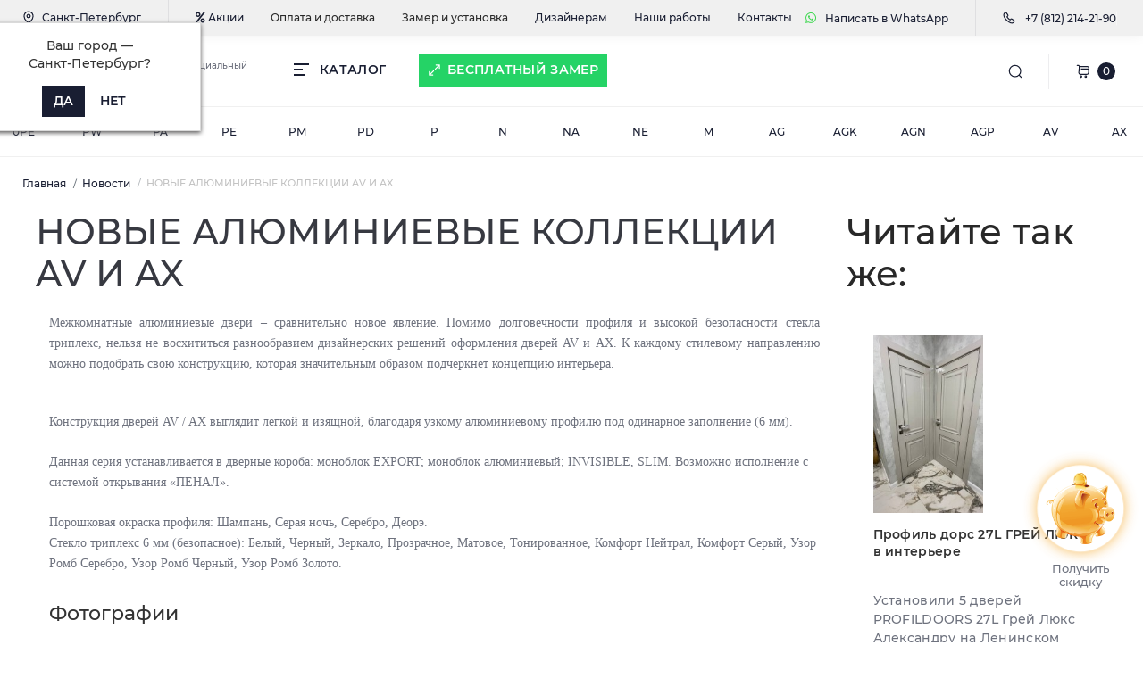

--- FILE ---
content_type: text/html; charset=utf-8
request_url: https://spb.profildoors.su/novosti-profildoors/novye-kollektsii-av-i-ax/
body_size: 19290
content:

<!DOCTYPE html>
<!--[if IE]><![endif]-->
<!--[if IE 8 ]><html dir="ltr" lang="ru" class="ie8"><![endif]-->
<!--[if IE 9 ]><html dir="ltr" lang="ru" class="ie9"><![endif]-->
<!--[if (gt IE 9)|!(IE)]><!-->
<html dir="ltr" lang="ru">
<!--<![endif]-->
<head>
<meta charset="UTF-8" />
<meta name="viewport" content="width=device-width, initial-scale=1, user-scalable=0">
<meta http-equiv="X-UA-Compatible" content="IE=edge">

            
            			
<title>Стеклянные двери в современном интерьере — Профиль Дорс</title>

<meta property="og:title" content="Стеклянные двери в современном интерьере — Профиль Дорс" />
<meta property="og:description" content="Фото и описание серий AV / AX с подробной информацией о новых коллекциях фабрики Profildoors. Заказать межкомнатные алюминиевые двери с доставкой и установкой в Санкт-Петербурге можно по телефону: +7 (812) 602-50-08" />
<meta property="og:site_name" content="Профиль дорс СПб" />
<meta property="og:url" content="https://spb.profildoors.su/novosti-profildoors/novye-kollektsii-av-i-ax/" />
<meta property="og:image" content="https://spb.profildoors.su/image/catalog/blog/axav1.png" />
<meta property="og:image:type" content="image/png" />
<meta property="og:image:width" content="1200" />
<meta property="og:image:height" content="900" />
<meta property="og:image:alt" content="НОВЫЕ АЛЮМИНИЕВЫЕ КОЛЛЕКЦИИ AV И AX" />
<meta property="og:type" content="article" />
			
<base href="https://spb.profildoors.su/" />

		
			
<meta name="description" content="Фото и описание серий AV / AX с подробной информацией о новых коллекциях фабрики Profildoors. Заказать межкомнатные алюминиевые двери с доставкой и установкой в Санкт-Петербурге можно по телефону: +7 (812) 602-50-08" />
<link href="catalog/view/theme/oct_feelmart/stylesheet/main.css" rel="stylesheet" media="screen" />
<link href="catalog/view/theme/oct_feelmart/stylesheet/dynamic_stylesheet_0.css" rel="stylesheet" media="screen" />
<link href="catalog/view/javascript/progroman/progroman.citymanager.css" rel="stylesheet" media="screen" />
<link href="catalog/view/theme/oct_feelmart/js/fancybox/jquery.fancybox.min.css" rel="stylesheet" media="screen" />
<link href="catalog/view/theme/default/stylesheet/ocdevwizard/form_builder/stylesheet.css" rel="stylesheet" media="screen" />
<script src="catalog/view/theme/oct_feelmart/js/jquery-3.3.1.min.js"></script>
<script src="catalog/view/theme/oct_feelmart/js/popper.min.js"></script>
<script src="catalog/view/theme/oct_feelmart/js/bootstrap.min.js"></script>
<script src="catalog/view/theme/oct_feelmart/js/main.js"></script>
<script src="catalog/view/theme/oct_feelmart/js/bootstrap-notify/bootstrap-notify.js"></script>
<script src="catalog/view/theme/oct_feelmart/js/common.js"></script>
<script src="catalog/view/javascript/progroman/jquery.progroman.autocomplete.js"></script>
<script src="catalog/view/javascript/progroman/jquery.progroman.citymanager.js"></script>
<script src="catalog/view/theme/oct_feelmart/js/fancybox/jquery.fancybox.min.js"></script>
<script src="catalog/view/javascript/ocdevwizard/form_builder/global.js"></script>
<script src="catalog/view/theme/extension_liveopencart/product_option_image_pro/liveopencart.poip_common.js"></script>
<script src="catalog/view/theme/extension_liveopencart/product_option_image_pro/liveopencart.poip_list.js"></script>
<link href="https://spb.profildoors.su/novosti-profildoors/novye-kollektsii-av-i-ax/" rel="canonical" />
<script src="catalog/view/javascript/jquery/magnific/jquery.magnific-popup.min.js" type="text/javascript"></script>
<link href="catalog/view/javascript/jquery/magnific/magnific-popup.css" rel="stylesheet" type="text/css">

<link href="https://profildoors.su/favicon.svg" rel="icon" type="image/svg+xml">
<link href="/image/180-180.png" rel="apple-touch-icon" sizes="180x180">
<link href="/image/76-76.png" rel="icon" type="image/png" sizes="76x76">
    
<link href="/catalog/view/theme/oct_feelmart/stylesheet/owl_carousel/owl.carousel.min.css" rel="stylesheet" media="screen" />
<link href="/catalog/view/theme/oct_feelmart/stylesheet/owl_carousel/owl.theme.default.min.css" rel="stylesheet" media="screen" />
<script src="/catalog/view/theme/oct_feelmart/stylesheet/owl_carousel/owl.carousel.min.js"></script>
<script src="/catalog/view/javascript/ocdevwizard/helper/inputmask/jquery.inputmask.min.js"></script>
<link href="/catalog/view/theme/oct_feelmart/stylesheet/profildoors_templates_22_.css?v=1.555555556112" rel="stylesheet"/>  
<link href="/catalog/view/theme/oct_feelmart/stylesheet/profildoors_templates_22_patch.css?v=1.55555555611212" rel="stylesheet"/>   
<meta name="facebook-domain-verification" content="m1qxsh78047xa5ps4e7sff46pfc7y4" />
 
<!--
<script type="text/javascript">
var __cs = __cs || [];
__cs.push(["setCsAccount", "RzdAnBtOGBT1S15e2vNQEO9IZv_MR8ks"]);
</script>
<script type="text/javascript" async src="https://app.comagic.ru/static/cs.min.js"></script>
--!>


<script type="text/javascript">!function(){var t=document.createElement("script");t.type="text/javascript",t.async=!0,t.src='https://vk.com/js/api/openapi.js?169',t.onload=function(){VK.Retargeting.Init("VK-RTRG-1371005-coKDb"),VK.Retargeting.Hit()},document.head.appendChild(t)}();</script><noscript><img src="https://vk.com/rtrg?p=VK-RTRG-1371005-coKDb" style="position:fixed; left:-999px;" alt=""/></noscript>

<!-- Google Tag Manager -->
<script>(function(w,d,s,l,i){w[l]=w[l]||[];w[l].push({'gtm.start':
new Date().getTime(),event:'gtm.js'});var f=d.getElementsByTagName(s)[0],
j=d.createElement(s),dl=l!='dataLayer'?'&l='+l:'';j.async=true;j.src=
'https://www.googletagmanager.com/gtm.js?id='+i+dl;f.parentNode.insertBefore(j,f);
})(window,document,'script','dataLayer','GTM-WFTHTM9');</script>
<!-- End Google Tag Manager -->

<link rel="stylesheet" href="https://cdn.envybox.io/widget/cbk.css">
<script type="text/javascript" src="https://cdn.envybox.io/widget/cbk.js?wcb_code=eda6f221c1807aa5e98844723e5b1baf" charset="UTF-8" async></script>
<script>window.yaContextCb=window.yaContextCb||[]</script>
<script src="https://yandex.ru/ads/system/context.js" async></script>

	<script>window.yaContextCb=window.yaContextCb||[]</script>
    <script src="//yandex.ru/ads/system/context.js" async></script>
	

								
									<script type="text/javascript">
						var poip_settings = {"options_images_edit":"1","img_click":"1","img_main_to_additional":"0","img_change":"1","img_use":"0","img_limit":"0","img_load_outofstock":"1","img_first":"0","img_cart":"1","custom_thumb_width":"","custom_thumb_height":"","custom_theme_id":""};
					</script>
								
							

                            
<script src="/catalog/view/javascript/ocdevwizard/form_builder/main.js" type="text/javascript"></script><style>
#back-top {display:none !important;}

    .call_pig_form{cursor:pointer;position:fixed;right: 20px;bottom: 60px;z-index:9}@media (max-width:1180px){.call_pig_form{display:none}}.call_pig_form .image{position: relative;width:100px;height:100px;background-position:50%;background-size:contain;background-repeat:no-repeat}.call_pig_form span{margin:10px 0 0 0;text-align:center;display:block;line-height:1.2}.call_pig_form .image{background-image:url('/image/pig.png');background-size:80%;background-position:50%}
@keyframes play_pig{0%,100%{-webkit-transform:scale(.8);transform:scale(.8);-webkit-box-shadow:0 0 15px rgba(244,173,57,0.1);box-shadow:0 0 15px rgba(244,173,57,0.1)}25%,75%{-webkit-transform:scale(1);transform:scale(1);-webkit-box-shadow:0 0 15px #f4ad39;box-shadow:0 0 15px #f4ad39}}
.call_pig_form .image::after {
    content: "";
    position: absolute;
    display: block;
    width: 100%;
    height: 100%;
    top: 0;
    left: 0;
    border-radius: 50%;
    -webkit-transform: scale(.5);
    transform: scale(.5);
    -webkit-animation-name: play_pig;
    animation-name: play_pig;
    -webkit-animation-duration: 4s;
    animation-duration: 4s;
    -webkit-animation-iteration-count: infinite;
    animation-iteration-count: infinite;
}

.inner-footer button + .text {
    display: block;
    font-family: 'Montserrat';
    font-style: normal;
    font-weight: 500;
    font-size: 12px;
    line-height: 167%;
    margin: 8px 0 0 0;
}
.inner-footer button + .text a {
    text-decoration:underline;
    padding: 0;
    display: inline;
    background: unset;
    color: unset;
}
.inner-footer button + .text a:hover {
    text-decoration:none;
}

    section.related.products_slider.style_1 .content .item .fm-module-img {
        margin-bottom: 25px;
    }
    section.related.products_slider.style_1 .content .item .fm-module-title {
        margin-top:0;
    }
    
    .size-free a {
        background: #25d366 !important;
        border-radius: 0;
        color: #fff !important;
        padding: 10px 10px 10px 32px;
    }
    .size-free a::after {
        left: 10px;
        background-image: url("data:image/svg+xml,%3Csvg xmlns='http://www.w3.org/2000/svg' fill='none' viewBox='0 0 15 15'%3E%3Cpath stroke='%23ffffff' stroke-linecap='round' stroke-linejoin='round' stroke-width='1.2' d='M13.125 5.625v-3.75h-3.75M1.875 9.375v3.75h3.75M13.125 1.875 8.4375 6.5625M6.5625 8.4375 1.875 13.125'/%3E%3C/svg%3E");
    }
    
    .buttons {
        display: flex;
        gap: 10px;
        margin:10px 0;
    }
    .buttons > * {
        text-decoration: none;
        width: calc(50% - 5px);
        color:#fff !important;
        text-align:center;
        display: flex;
        justify-content: center;
        align-items: center;
        cursor:pointer;
        font-size: 12px;
        line-height: 1.2;
        padding: 6px;
    }
    .fm-module-item .buttons > * {
        font-family: 'Bebas Neue';
    }
    .buttons .whatsapp {
        background: #25d366;
    }
    .buttons .button {
        background: #191e32;
    }
    .buttons .whatsapp .short {
        display:none;
    }
    
    .buttons .whatsapp svg {
        display:none;
    }
    
    #product > .buttons {
        display: flex;
        gap: 10px;
        margin: 22px 0 0 0;
        float: left;
        width:100%;
        max-width:330px;
    }
    @media(max-width:991px){
        #product > .buttons {
            display:none;
        }
    }
    #product > .buttons > * {
        height: 40px;
    }
    #product > .buttons > a > svg {
        display:block;
        fill: #fff;
        width: 20px;
        margin: 0 7px 0 0;
    }
</style></head>
      <!--<div style="background: red; color: white; text-align: center; font-size: 16px; font-weight: 600;">Успейте до подорожания! Держим цены на монтаж до 30.09.24</div>-->
<body class="padding-bottom">
<!-- Google Tag Manager (noscript) -->
<noscript><iframe src="https://www.googletagmanager.com/ns.html?id=GTM-WFTHTM9"
height="0" width="0" style="display:none;visibility:hidden"></iframe></noscript>
<!-- End Google Tag Manager (noscript) -->

<div id="fm_sidebar_overlay"></div>
<div id="fm_sidebar">
    <div class="fm_sidebar-title d-flex alig-items-center justify-content-between">
      <span class="fm_sidebar-title-text">Меню</span>
      <span class="fm_sidebar-title-close"></span>
    </div>
    <div id="fm_sidebar_content" class="fm_sidebar-content"></div>
</div>

<header>
  <div class="container">
    <div class="row align-items-center">
		    	<div id="logo" class="col-6 col-md-3 col-lg-3 col-xl-3">
						<div class="fm-logo">
			<a href="https://spb.profildoors.su/">
				<img src="/image/catalog/logo.svg" data-src="https://spb.profildoors.su/image/catalog/profil-200.png" title="Профиль дорс СПб" alt="Профиль дорс СПб" class="img-fluid" />
				<span class="logo-text">
				Официальный сайт
				</span>
			</a>
			</div>
					</div>
						<div class="fm-header-shedule d-none col-xl-2 d-xl-flex">
			<img src="image/module-main-page/icons/clock.svg" alt="">
			<ul class="list-unstyled">
									<li>Пн–Сб: 10:00 – 20:00</li>
									<li>Вс: 10:00 – 18:00</li>
							</ul>
        </div>
				<div class="fm-header-search d-none col-xl-3 d-xl-flex">
			
		</div>
		<div class="fm-header-whatsapp d-none col-xl-2 d-xl-flex">
			<a href="https://api.whatsapp.com/send?phone=79646125207" style="font-weight: 900;"><img src="/image/catalog/ico_whatsapp_3.svg" style="width: 15px;" alt="">Написать в WhatsApp</a>
		</div>
				<div class="col-6 col-md-2 col-xl-2 d-flex fm-header-phones">
          <div class="fm-phone-box d-flex align-items-center">
            <div class="fm-phone-img">
              <img src="/image/catalog/ico_call.svg" alt="">
            </div>
            <div class="fm-phone-content text-right">
            				<a class="btn btn-link dropdown-toggle d-flex align-items-center neiros-phone-msk" style="color: #d4d4d4;" href="tel:+78122142190" role="button" id="us-phones-dropdown"><span style="color: #d4d4d4">+7 (812) 214-21-90</span></a>
								            </div>
          </div>
        </div>
            </div>
    <div class="prmn-cmngr prmn-cmngr_mobile"><div class="prmn-cmngr__content">
  <div class="prmn-cmngr__title">
    <span class="prmn-cmngr__title-text"></span>
    <a class="prmn-cmngr__city">
      <span class="glyphicon glyphicon-map-marker fa fa-map-marker"></span>
      <span class="prmn-cmngr__city-name">Санкт-Петербург</span>
    </a>
  </div>
  <div class="prmn-cmngr__confirm">
    Ваш город &mdash; <span class="prmn-cmngr__confirm-city">Санкт-Петербург</span>?
    <div class="prmn-cmngr__confirm-btns">
        <input class="prmn-cmngr__confirm-btn btn btn-primary" value="Да" type="button" data-value="yes"
               data-redirect="">
        <input class="prmn-cmngr__confirm-btn btn" value="Нет" type="button" data-value="no">
    </div>
</div>
</div></div>
  </div>
</header>
<div class="menu-row">
	<nav id="fm_mobile_nav" class="d-lg-none fixed-bottom">
    <button type="button" id="fm_mobile_menu_button" onclick="fmSidebar('Меню', 'menu');" class="fm_mobile_nav-item fm_mobile_sidebar_toggle">
        <div class="fm-menu-burg">
          <span class="fm-menu-burg-top"></span>
          <span class="fm-menu-burg-middle"></span>
          <span class="fm-menu-burg-bottom"></span>
        </div>
    </button>
    <a href="/search/" class="fm_mobile_nav-item"><i class="fas fa-search"></i></a>
            <span onclick="ocdw_form_builder_open({a:this,b:22,c:1})" class="fm_mobile_nav-item" style="display: flex;justify-content: center;align-items: center;cursor:pointer;    background-image: url(/image/pig.png);
    background-size: auto 70%;
    background-position: 50%;
    background-repeat: no-repeat;"><i class="fa fa-percent" aria-hidden="true" style="opacity:0;"></i></span>
                                        <button onclick="location.href='https://spb.profildoors.su/simplecheckout/';" type="button" class="fm_mobile_nav-item"><img src="catalog/view/theme/oct_feelmart/img/cart-icon.svg?v=1.1" alt="cart-icon"><span class="fm-menu-buttons-index fm-menu-cart-index">0</span></button>
	</nav>
	<div class="container">
		<div class="row">
			<div id="oct-menu-box" class="col-lg-3">
	<div class="fm-menu d-flex align-items-center">
        <div class="fm-menu-burg">
          <span class="fm-menu-burg-top"></span>
          <span class="fm-menu-burg-middle"></span>
          <span class="fm-menu-burg-bottom"></span>
        </div>
        <span id="fm-menu-header" class="fm-menu-header"><a href="katalog/">КАТАЛОГ</a></span>
    </div>
	<nav id="oct-menu-dropdown-menu">
		<ul id="oct-menu-ul" class="oct-menu-ul oct-menu-parent-ul list-unstyled">
																																				<li class="oct-menu-li">
									<div class="d-flex align-items-center justify-content-between">
										<a href="/mezhkomnatnye-dveri/"  class="oct-menu-a"><span class="oct-menu-item-name">Межкомнатные двери</span></a><span class="oct-menu-toggle"><i class="fas fa-chevron-right"></i></span>									</div>
									<div class="oct-menu-child-ul">
										<div class="oct-menu-back"><i class="fas fa-long-arrow-alt-left"></i> </div>
										<ul class="oct-menu-ul list-unstyled">
																							<li class="oct-menu-li">
													<div class="d-flex align-items-center justify-content-between">
														<a href="https://spb.profildoors.su/katalog/seriya-pw/"><span class="oct-menu-item-name">серия PW</span></a>													</div>
																									</li>
																							<li class="oct-menu-li">
													<div class="d-flex align-items-center justify-content-between">
														<a href="https://spb.profildoors.su/katalog/seriya-pa/"><span class="oct-menu-item-name">серия PA</span></a>													</div>
																									</li>
																							<li class="oct-menu-li">
													<div class="d-flex align-items-center justify-content-between">
														<a href="https://spb.profildoors.su/katalog/seriya-pe/"><span class="oct-menu-item-name">серия PE</span></a>													</div>
																									</li>
																							<li class="oct-menu-li">
													<div class="d-flex align-items-center justify-content-between">
														<a href="https://spb.profildoors.su/katalog/seriya-pm/"><span class="oct-menu-item-name">серия PM</span></a>													</div>
																									</li>
																							<li class="oct-menu-li">
													<div class="d-flex align-items-center justify-content-between">
														<a href="https://spb.profildoors.su/katalog/seriya-pd/"><span class="oct-menu-item-name">серия PD</span></a>													</div>
																									</li>
																							<li class="oct-menu-li">
													<div class="d-flex align-items-center justify-content-between">
														<a href="https://spb.profildoors.su/katalog/seriya-p/"><span class="oct-menu-item-name">серия P</span></a>													</div>
																									</li>
																							<li class="oct-menu-li">
													<div class="d-flex align-items-center justify-content-between">
														<a href="https://spb.profildoors.su/katalog/seriya-n/"><span class="oct-menu-item-name">серия N</span></a>													</div>
																									</li>
																							<li class="oct-menu-li">
													<div class="d-flex align-items-center justify-content-between">
														<a href="https://spb.profildoors.su/katalog/seriya-na/"><span class="oct-menu-item-name">серия NA</span></a>													</div>
																									</li>
																							<li class="oct-menu-li">
													<div class="d-flex align-items-center justify-content-between">
														<a href="https://spb.profildoors.su/katalog/seriya-ne/"><span class="oct-menu-item-name">серия NE</span></a>													</div>
																									</li>
																																</ul>
									</div>
								</li>
																																																												<li class="oct-menu-li">
									<div class="d-flex align-items-center justify-content-between">
										<a href="/steklyannye-dveri/"  class="oct-menu-a"><span class="oct-menu-item-name">Стеклянные двери</span></a><span class="oct-menu-toggle"><i class="fas fa-chevron-right"></i></span>									</div>
									<div class="oct-menu-child-ul">
										<div class="oct-menu-back"><i class="fas fa-long-arrow-alt-left"></i> </div>
										<ul class="oct-menu-ul list-unstyled">
																							<li class="oct-menu-li">
													<div class="d-flex align-items-center justify-content-between">
														<a href="https://spb.profildoors.su/katalog/seriya-agn/"><span class="oct-menu-item-name">серия AGN</span></a>													</div>
																									</li>
																							<li class="oct-menu-li">
													<div class="d-flex align-items-center justify-content-between">
														<a href="https://spb.profildoors.su/katalog/seriya-agk/"><span class="oct-menu-item-name">серия AGK</span></a>													</div>
																									</li>
																							<li class="oct-menu-li">
													<div class="d-flex align-items-center justify-content-between">
														<a href="https://spb.profildoors.su/katalog/seriya-ag/"><span class="oct-menu-item-name">серия AG</span></a>													</div>
																									</li>
																							<li class="oct-menu-li">
													<div class="d-flex align-items-center justify-content-between">
														<a href="https://spb.profildoors.su/katalog/seriya-av/"><span class="oct-menu-item-name">серия AV</span></a>													</div>
																									</li>
																							<li class="oct-menu-li">
													<div class="d-flex align-items-center justify-content-between">
														<a href="https://spb.profildoors.su/katalog/seriya-ax/"><span class="oct-menu-item-name">серия AX</span></a>													</div>
																									</li>
																							<li class="oct-menu-li">
													<div class="d-flex align-items-center justify-content-between">
														<a href="https://spb.profildoors.su/katalog/seriya-agp/"><span class="oct-menu-item-name">серия AGP</span></a>													</div>
																									</li>
																																</ul>
									</div>
								</li>
																																																												<li class="oct-menu-li">
									<div class="d-flex align-items-center justify-content-between">
										<a href="/skrytye-dveri/"  class="oct-menu-a"><span class="oct-menu-item-name">Скрытые двери</span></a><span class="oct-menu-toggle"><i class="fas fa-chevron-right"></i></span>									</div>
									<div class="oct-menu-child-ul">
										<div class="oct-menu-back"><i class="fas fa-long-arrow-alt-left"></i> </div>
										<ul class="oct-menu-ul list-unstyled">
																							<li class="oct-menu-li">
													<div class="d-flex align-items-center justify-content-between">
														<a href="https://spb.profildoors.su/katalog/seriya-m/"><span class="oct-menu-item-name">серия M</span></a>													</div>
																									</li>
																																</ul>
									</div>
								</li>
																																																												<li class="oct-menu-li">
									<div class="d-flex align-items-center justify-content-between">
										<a href="/sistemy-otkryvaniya/"  class="oct-menu-a"><span class="oct-menu-item-name">Системы открывания</span></a><span class="oct-menu-toggle"><i class="fas fa-chevron-right"></i></span>									</div>
									<div class="oct-menu-child-ul">
										<div class="oct-menu-back"><i class="fas fa-long-arrow-alt-left"></i> </div>
										<ul class="oct-menu-ul list-unstyled">
																							<li class="oct-menu-li">
													<div class="d-flex align-items-center justify-content-between">
														<a href="https://spb.profildoors.su/sistemy-otkryvaniya/kupe/"><span class="oct-menu-item-name">Дверь купе</span></a>													</div>
																									</li>
																							<li class="oct-menu-li">
													<div class="d-flex align-items-center justify-content-between">
														<a href="https://spb.profildoors.su/sistemy-otkryvaniya/knizhka/"><span class="oct-menu-item-name">Дверь Книжка</span></a>													</div>
																									</li>
																							<li class="oct-menu-li">
													<div class="d-flex align-items-center justify-content-between">
														<a href="https://spb.profildoors.su/sistemy-otkryvaniya/kompak/"><span class="oct-menu-item-name">Двери Compack</span></a>													</div>
																									</li>
																							<li class="oct-menu-li">
													<div class="d-flex align-items-center justify-content-between">
														<a href="https://spb.profildoors.su/sistemy-otkryvaniya/magic/"><span class="oct-menu-item-name">Дверь Magic</span></a>													</div>
																									</li>
																							<li class="oct-menu-li">
													<div class="d-flex align-items-center justify-content-between">
														<a href="https://spb.profildoors.su/sistemy-otkryvaniya/magic-uniq/"><span class="oct-menu-item-name">Дверь Magic Uniq</span></a>													</div>
																									</li>
																							<li class="oct-menu-li">
													<div class="d-flex align-items-center justify-content-between">
														<a href="https://spb.profildoors.su/sistemy-otkryvaniya/roto/"><span class="oct-menu-item-name">Рото дверь</span></a>													</div>
																									</li>
																							<li class="oct-menu-li">
													<div class="d-flex align-items-center justify-content-between">
														<a href="https://spb.profildoors.su/sistemy-otkryvaniya/penal/"><span class="oct-menu-item-name">Пенал</span></a>													</div>
																									</li>
																																</ul>
									</div>
								</li>
																																																												<li class="oct-menu-li">
									<div class="d-flex align-items-center justify-content-between">
										<a href="/katalog/komplektuyushchie/"  class="oct-menu-a"><span class="oct-menu-item-name">Комплектующие</span></a><span class="oct-menu-toggle"><i class="fas fa-chevron-right"></i></span>									</div>
									<div class="oct-menu-child-ul">
										<div class="oct-menu-back"><i class="fas fa-long-arrow-alt-left"></i> </div>
										<ul class="oct-menu-ul list-unstyled">
																							<li class="oct-menu-li">
													<div class="d-flex align-items-center justify-content-between">
														<a href="https://spb.profildoors.su/katalog/komplektuyushchie/dvernoj-korob/"><span class="oct-menu-item-name">Дверной короб</span></a>													</div>
																									</li>
																							<li class="oct-menu-li">
													<div class="d-flex align-items-center justify-content-between">
														<a href="https://spb.profildoors.su/katalog/komplektuyushchie/dvernoj-dobor/"><span class="oct-menu-item-name">Доборы </span></a>													</div>
																									</li>
																							<li class="oct-menu-li">
													<div class="d-flex align-items-center justify-content-between">
														<a href="https://spb.profildoors.su/katalog/komplektuyushchie/dvernye-nalichniki/"><span class="oct-menu-item-name">Наличники</span></a>													</div>
																									</li>
																							<li class="oct-menu-li">
													<div class="d-flex align-items-center justify-content-between">
														<a href="https://spb.profildoors.su/katalog/komplektuyushchie/plintus/"><span class="oct-menu-item-name">Плинтуса</span></a>													</div>
																									</li>
																							<li class="oct-menu-li">
													<div class="d-flex align-items-center justify-content-between">
														<a href="https://spb.profildoors.su/katalog/komplektuyushchie/klipsy/"><span class="oct-menu-item-name">Клипсы</span></a>													</div>
																									</li>
																							<li class="oct-menu-li">
													<div class="d-flex align-items-center justify-content-between">
														<a href="https://spb.profildoors.su/katalog/komplektuyushchie/monobloki/"><span class="oct-menu-item-name">Моноблоки</span></a>													</div>
																									</li>
																																</ul>
									</div>
								</li>
																																																												<li class="oct-menu-li">
									<div class="d-flex align-items-center justify-content-between">
										<a href="/dekorativnye-paneli/"  class="oct-menu-a"><span class="oct-menu-item-name">Декоративные панели</span></a><span class="oct-menu-toggle"><i class="fas fa-chevron-right"></i></span>									</div>
									<div class="oct-menu-child-ul">
										<div class="oct-menu-back"><i class="fas fa-long-arrow-alt-left"></i> </div>
										<ul class="oct-menu-ul list-unstyled">
																							<li class="oct-menu-li">
													<div class="d-flex align-items-center justify-content-between">
														<a href="https://spb.profildoors.su/dekorativnye-paneli/dekorativnye-rejki/"><span class="oct-menu-item-name">Декоративные рейки</span></a>													</div>
																									</li>
																							<li class="oct-menu-li">
													<div class="d-flex align-items-center justify-content-between">
														<a href="https://spb.profildoors.su/dekorativnye-paneli/stenovye-paneli/"><span class="oct-menu-item-name">Стеновые панели</span></a>													</div>
																									</li>
																																</ul>
									</div>
								</li>
																																																												<li class="oct-menu-li">
									<div class="d-flex align-items-center justify-content-between">
										<a href="/furnitura/"  class="oct-menu-a"><span class="oct-menu-item-name">Фурнитура</span></a><span class="oct-menu-toggle"><i class="fas fa-chevron-right"></i></span>									</div>
									<div class="oct-menu-child-ul">
										<div class="oct-menu-back"><i class="fas fa-long-arrow-alt-left"></i> </div>
										<ul class="oct-menu-ul list-unstyled">
																							<li class="oct-menu-li">
													<div class="d-flex align-items-center justify-content-between">
														<a href="https://spb.profildoors.su/furnitura/dvernye-ruchki/"><span class="oct-menu-item-name">Дверные ручки</span></a>													</div>
																									</li>
																							<li class="oct-menu-li">
													<div class="d-flex align-items-center justify-content-between">
														<a href="https://spb.profildoors.su/furnitura/dvernye-petli/"><span class="oct-menu-item-name">Дверные петли</span></a>													</div>
																									</li>
																							<li class="oct-menu-li">
													<div class="d-flex align-items-center justify-content-between">
														<a href="https://spb.profildoors.su/furnitura/dvernye-zamki/"><span class="oct-menu-item-name">Дверные замки</span></a>													</div>
																									</li>
																																</ul>
									</div>
								</li>
																																							</ul>
	</nav>
</div>

	        <div class="col-lg-9 fm-menu-buttons-list-col d-flex justify-content-between">
				<div class="size-free d-none d-xl-flex">
					<a onclick="ocdw_form_builder_open({a:this,b:1,c:1})">Бесплатный замер</a>
				</div>
		        <div class="fm-menu-buttons-list d-flex">
                    <div class="fm-header-search">
                        <div class="show_search"></div>
                        <div id="search" class="fm-search">
    <input id="input_search" type="text" name="search" value="" placeholder="Поиск по каталогу" class="w-100 h-100 menu-input">
    <button type="button" id="fm-search-button" class="btn-search menu-btn-search h-100"><i class="fa fa-search"></i></button>
	<div id="fm_livesearch_close" onclick="clearLiveSearch();" class="d-flex d-lg-none align-items-center justify-content-center"><img src="catalog/view/theme/oct_feelmart/img/livesearch-close-icon.svg" alt="" /></div>
	<div id="fm_livesearch"></div>
</div>


<script>
function clearLiveSearch() {
	$('#fm_livesearch_close, #fm_sidebar_overlay').removeClass('visible');
	$('#fm_livesearch').removeClass('expanded');
	$('.menu-row').removeClass('active');
	$('#fm_livesearch').html('');
	$('#input_search').val('');

}
$(document).ready(function() {
	let timer, delay = 500;

	$('#input_search').keyup(function(event) {

	    switch(event.keyCode) {
			case 37:
			case 39:
			case 38:
			case 40:
				return;
			case 27:
				clearLiveSearch();
				return;
		}

	    clearTimeout(timer);

	    timer = setTimeout(function() {
	        let value = $('#search input[name=\'search\']').val();

			if (value.length >= 2) {
				let key = encodeURIComponent(value);
				octsearch.search(key, 'desktop');
			} else if (value.length === 0) {
				clearLiveSearch();
			}

	    }, delay );
	});
});

let octsearch = {
	'search': function(key, type) {
		$.ajax({
			url: 'index.php?route=octemplates/module/oct_live_search',
			type: 'post',
			data: 'key=' + key,
			dataType: 'html',
			cache: false,
			success: function(data) {
				$('#fm_livesearch').html(data).addClass('expanded');

				if(data = data.match(/livesearch/g)) {
					$('#fm_livesearch_close, #fm_sidebar_overlay').addClass('visible');
					$('.menu-row').addClass('active');

				} else {
					$('#fm_livesearch_close, #fm_sidebar_overlay').removeClass('visible');
					$('.menu-row').removeClass('active');
				}
			}
		});
	}
}
</script>

                        <script>
                            $(".fm-menu-buttons-list button#fm-search-button").html('найти');
                            $(".fm-menu-buttons-list input#input_search").attr('placeholder','ВВЕДИТЕ НАЗВАНИЕ ТОВАРА');
                            
                            $(document).on("click", ".show_search", function(){
                                $(this).next().addClass("active");
                                if( $(this).next().find(".close").length == 0 ){
                                    $(this).next().append('<span class="close"></span>');
                                }
                            })
                            $(document).on("click", "#search .close", function(){
                                $(this).parent().removeClass("active");
                            })
                            //input_search
                        </script>
                    </div>
		        			            <button title="Список сравнения" onclick="location.href='https://spb.profildoors.su/compare-products/';" type="button" class="fm-menu-buttons-item fm-menu-buttons-compare">
			            <span class="fm-menu-buttons-icon">
			                <img src="catalog/view/theme/oct_feelmart/img/compare-icon.svg" alt="compare-icon">
			                <span class="fm-menu-buttons-index fm-menu-compare-index">0</span>
			            </span>
		            </button>
		            <button title="Список желаний" onclick="location.href='https://spb.profildoors.su/wishlist/';" type="button" class="fm-menu-buttons-item fm-menu-buttons-wishlist">
			            <span class="fm-menu-buttons-icon">
			                <img src="catalog/view/theme/oct_feelmart/img/heart-icon.svg" alt="heart-icon">
			                <span class="fm-menu-buttons-index fm-menu-wishlist-index">0</span>
			            </span>
		            </button>
		            <button title="Корзина" id="cart" class="fm-menu-cart-box d-flex align-items-center" type="button" onclick="fmSidebar('Корзина', 'cart');">
    <img src="catalog/view/theme/oct_feelmart/img/cart-icon.svg?v=1.0" alt="cart-icon">
    <span class="fm-menu-buttons-index fm-menu-cart-index">0</span>
    <span class="fm-menu-cart-text">0 ₽</span>
</button>

		        </div>
	        </div>
		</div>
	</div>
</div>
<div class="sub-menu-row">
	<div class="container">
		<div class="row">
			<div class="col-lg-12">
				<ul class="list-unstyled d-flex sub-menu-list">
					<a href="/skrytye-dveri/0pe-invisible-pod-pokrasku/"><li>0PE</li></a>
					<a href="/katalog/seriya-pw/"><li>PW</li></a>
					<a href="/katalog/seriya-pa/"><li>PA</li></a>
					<a href="/katalog/seriya-pe/"><li>PE</li></a>					
					<a href="/katalog/seriya-pm/"><li>PM</li></a>					
					<a href="/katalog/seriya-pd/"><li>PD</li></a>
					<a href="/katalog/seriya-p/"><li>P</li></a>
					<a href="/katalog/seriya-n/"><li>N</li></a>
					<a href="/katalog/seriya-na/"><li>NA</li></a>
					<a href="/katalog/seriya-ne/"><li>NE</li></a>					
					<a href="/katalog/seriya-m/"><li>M</li></a>
					<a href="/katalog/seriya-ag/"><li>AG</li></a>
					<a href="/katalog/seriya-agk/"><li>AGK</li></a>
					<a href="/katalog/seriya-agn/"><li>AGN</li></a>					
					<a href="/katalog/seriya-agp/"><li>AGP</li></a>
					<a href="/katalog/seriya-av/"><li>AV</li></a>
					<a href="/katalog/seriya-ax/"><li>AX</li></a>
				</ul>
			</div>
		</div>
	</div>
</div>

<nav id="top" class="top d-none d-lg-block">
	<div class="container d-flex justify-content-between">
	  			<ul class="info-list list-unstyled d-flex">
			<li class="prmn-cmngr info-item"><div class="prmn-cmngr__content">
  <div class="prmn-cmngr__title">
    <span class="prmn-cmngr__title-text"></span>
    <a class="prmn-cmngr__city">
      <span class="glyphicon glyphicon-map-marker fa fa-map-marker"></span>
      <span class="prmn-cmngr__city-name">Санкт-Петербург</span>
    </a>
  </div>
  <div class="prmn-cmngr__confirm">
    Ваш город &mdash; <span class="prmn-cmngr__confirm-city">Санкт-Петербург</span>?
    <div class="prmn-cmngr__confirm-btns">
        <input class="prmn-cmngr__confirm-btn btn btn-primary" value="Да" type="button" data-value="yes"
               data-redirect="">
        <input class="prmn-cmngr__confirm-btn btn" value="Нет" type="button" data-value="no">
    </div>
</div>
</div></li>
			<li><a href="/action/"><i class="fa fa-percent" aria-hidden="true"></i> Акции</a></li>
						<li class="info-item"><a href="/oplata-dostavka/" class="info-link">Оплата и доставка</a></li>
						<li class="info-item"><a href="/zamer/" class="info-link">Замер и установка</a></li>
					</ul>
				<div id="top-links" class="nav d-flex">
			<div>
				<ul class="info-list list-unstyled d-flex right-info-header">
					<li><a href="/for-designers/"><img src="image/module-main-page/icons/pen.svg" alt="">Дизайнерам</a></li>
					
					<li><a href="/our-works/"><i class="fa fa-briefcase" aria-hidden="true"></i> Наши работы</a></li>					
					<li><a href="/contact-us/"><img src="image/module-main-page/icons/question.svg" alt="">Контакты</a></li>
				</ul>
			</div>
		</div>
        
		<div class="fm-header-whatsapp d-none col-xl-2 d-xl-flex">
			<a href="https://api.whatsapp.com/send?phone=79646125207"><img src="/image/catalog/ico_whatsapp_3.svg" alt="">Написать в WhatsApp</a>
		</div>
				<div class="col-6 col-md-2 col-xl-2 d-flex fm-header-phones">
          <div class="fm-phone-box d-flex align-items-center">
            <div class="fm-phone-img">
              <img src="/image/catalog/ico_call.svg" alt="">
            </div>
            <div class="fm-phone-content text-right">
            				<a class="btn btn-link dropdown-toggle d-flex align-items-center neiros-phone-msk" style="color: #d4d4d4;" href="tel:+78122142190" role="button" id="us-phones-dropdown"><span style="color: #d4d4d4">+7 (812) 214-21-90</span></a>
								            </div>
          </div>
        </div>
        
	</div>
</nav>

<div class="container">
	<nav aria-label="breadcrumb">
	<ul class="breadcrumb fm-breadcrumb">
						<li class="breadcrumb-item fm-breadcrumb-item"><a href="https://spb.profildoors.su/">Главная</a></li>
								<li class="breadcrumb-item fm-breadcrumb-item"><a href="https://spb.profildoors.su/novosti-profildoors/">Новости</a></li>
								<li class="breadcrumb-item fm-breadcrumb-item">НОВЫЕ АЛЮМИНИЕВЫЕ КОЛЛЕКЦИИ AV И AX</li>
				</ul>
</nav>
<script type="application/ld+json">
{
	"@context": "http://schema.org",
	"@type": "BreadcrumbList",
	"itemListElement":
	[
																{
				"@type": "ListItem",
				"position": 1,
				"item":
				{
					"@id": "https://spb.profildoors.su/novosti-profildoors/",
					"name": "Новости"
				}
			},											{
				"@type": "ListItem",
				"position": 2,
				"item":
				{
					"@id": "https://spb.profildoors.su/novosti-profildoors/novye-kollektsii-av-i-ax/",
					"name": "НОВЫЕ АЛЮМИНИЕВЫЕ КОЛЛЕКЦИИ AV И AX"
				}
			}						]
}
</script>

	<div class="row">
	</div>
	<div class="content-top-box"></div>
	<div id="content" class="row no-gutters">
		
								<div class="col-lg-9">
			<div class="col-12">
				<h1 class="fm-main-title fm-page-title">НОВЫЕ АЛЮМИНИЕВЫЕ КОЛЛЕКЦИИ AV И AX</h1>
			</div>
			<div class="fm-content fm-blog-post-content h-100">
								<div class="fm-news-item-text">
					<p style="text-align: justify; "><span style="font-size: 14px; text-align: start;"><font face="Tahoma" style="">Межкомнатные алюминиевые двери – сравнительно новое явление. Помимо долговечности профиля и высокой безопасности стекла триплекс, нельзя не восхититься разнообразием дизайнерских решений оформления дверей AV и AX. К каждому стилевому направлению можно подобрать свою конструкцию, которая значительным образом подчеркнет концепцию интерьера.&nbsp;</font></span></p><div style="outline: none; margin: 0px; padding: 0px; border: 0px; font-variant-numeric: inherit; font-variant-east-asian: inherit; font-stretch: inherit; font-size: 16px; line-height: inherit; vertical-align: baseline;"><font face="Tahoma"><br style="outline: none;"></font></div><div style="outline: none; margin: 0px; padding: 0px; border: 0px; font-variant-numeric: inherit; font-variant-east-asian: inherit; font-stretch: inherit; font-size: 16px; line-height: inherit; vertical-align: baseline;"><font face="Tahoma" style=""><span style="font-size: 14px;">Конструкция дверей AV / AX выглядит лёгкой и изящной, благодаря узкому алюминиевому профилю под одинарное заполнение (6 мм).&nbsp;</span></font><div style="font-style: inherit; font-variant: inherit; font-weight: inherit; font-stretch: inherit; font-size: inherit; line-height: inherit; outline: none; margin: 0px; padding: 0px; border: 0px; vertical-align: baseline;"><font face="Tahoma"><br style="outline: none;"></font></div><div style="font-style: inherit; font-variant: inherit; font-weight: inherit; font-stretch: inherit; font-size: inherit; line-height: inherit; outline: none; margin: 0px; padding: 0px; border: 0px; vertical-align: baseline;"><font face="Tahoma"><span style="font-size: 14px;">Данная серия устанавливается в дверные короба: моноблок EXPORT; моноблок алюминиевый; INVISIBLE, SLIM. Возможно исполнение с системой открывания «ПЕНАЛ».&nbsp;</span></font></div><div style="font-style: inherit; font-variant: inherit; font-weight: inherit; font-stretch: inherit; font-size: inherit; line-height: inherit; outline: none; margin: 0px; padding: 0px; border: 0px; vertical-align: baseline;"><font face="Tahoma"><br style="outline: none;"></font></div><div style="font-style: inherit; font-variant: inherit; font-weight: inherit; font-stretch: inherit; font-size: inherit; line-height: inherit; outline: none; margin: 0px; padding: 0px; border: 0px; vertical-align: baseline;"><span style="font-size: 14px; font-family: Tahoma; font-style: inherit; font-variant-ligatures: inherit; font-variant-caps: inherit; font-weight: inherit;">Порошковая окраска профиля: Шампань, Серая ночь, Серебро, Деорэ.</span><br></div><div style="font-style: inherit; font-variant: inherit; font-weight: inherit; font-stretch: inherit; font-size: inherit; line-height: inherit; outline: none; margin: 0px; padding: 0px; border: 0px; vertical-align: baseline;"><font face="Tahoma" style=""><span style="font-size: 14px;">Стекло триплекс 6 мм (безопасное): Белый, Черный, Зеркало, Прозрачное, Матовое, Тонированное, Комфорт Нейтрал, Комфорт Серый, Узор Ромб Серебро, Узор Ромб Черный, Узор Ромб Золото.</span></font></div></div>
									</div>
								<div class="fm-blog-post-gallery">
					<div class="fm-blog-post-gallery-title">Фотографии</div>
					<div class="fm-blog-post-gallery-box row">
												<a href="https://spb.profildoors.su/image/cache/catalog/blog/axav2-1200x900.png" data-fancybox="images" class="fm-blog-post-gallery-item col-4 col-md-3 col-lg-2">
							<img class="img-fluid" src="https://spb.profildoors.su/image/cache/catalog/blog/axav2-323x430.png" alt="">
							<span class="fm-blog-post-gallery-overlay"></span>
						</a>
												<a href="https://spb.profildoors.su/image/cache/catalog/blog/axav4-1200x900.png" data-fancybox="images" class="fm-blog-post-gallery-item col-4 col-md-3 col-lg-2">
							<img class="img-fluid" src="https://spb.profildoors.su/image/cache/catalog/blog/axav4-323x430.png" alt="">
							<span class="fm-blog-post-gallery-overlay"></span>
						</a>
												<a href="https://spb.profildoors.su/image/cache/catalog/blog/axav3-1200x900.png" data-fancybox="images" class="fm-blog-post-gallery-item col-4 col-md-3 col-lg-2">
							<img class="img-fluid" src="https://spb.profildoors.su/image/cache/catalog/blog/axav3-323x430.png" alt="">
							<span class="fm-blog-post-gallery-overlay"></span>
						</a>
											</div>
				</div>
								<div class="fm-blog-post-info d-flex">
					<div class="fm-blog-post-info-item d-flex align-items-center">
						<span><i class="fas fa-calendar-alt"></i></span>
						<span>27.04.2022 10:22:46</span>
					</div>
																																																										</div>
			</div>
		</div>
		<aside id="column-right" class="col-lg-3">
	<div class="h-100">
	  	  <div  class="fm-module-column-box">
	<div class="fm-column-title">Читайте так же:</div>
	<div id="fm-blog-column-article0" class="fm-module-column-box-content">
				<div class="fm-item fm-news-item-box">
			<div class="fm-news-item h-100 d-flex flex-column">
				<a href="https://spb.profildoors.su/our-works/27l-grej-lyuks-v-interere/" title="Профиль дорс 27L ГРЕЙ ЛЮКС в интерьере" class="fm-news-item-photo">
	            	<img src="https://spb.profildoors.su/image/cache/catalog/1-works/2023/27-l-gray/photo16720-400x300.jpeg" class="img-fluid" alt="Профиль дорс 27L ГРЕЙ ЛЮКС в интерьере" title="Профиль дорс 27L ГРЕЙ ЛЮКС в интерьере" />
	            </a>
	            <div class="fm-news-item-info d-flex flex-column justify-content-between">
					<a href="https://spb.profildoors.su/our-works/27l-grej-lyuks-v-interere/" title="Профиль дорс 27L ГРЕЙ ЛЮКС в интерьере" class="fm-news-item-title">Профиль дорс 27L ГРЕЙ ЛЮКС в интерьере</a>
					<div class="fm-news-item-text">Установили 5 дверей PROFILDOORS 27L Грей Люкс Александру на Ленинском проспекте..</div>
					<div class="fm-news-item-date fm-item-date">02.02.2023</div>
	            </div>
			</div>
		</div>
				<div class="fm-item fm-news-item-box">
			<div class="fm-news-item h-100 d-flex flex-column">
				<a href="https://spb.profildoors.su/poleznye-stati/uhod-za-dveryami-profil-dors/" title="Инструкция: уход за дверьми" class="fm-news-item-photo">
	            	<img src="https://spb.profildoors.su/image/cache/catalog/1(68)-400x300.jpg" class="img-fluid" alt="Инструкция: уход за дверьми" title="Инструкция: уход за дверьми" />
	            </a>
	            <div class="fm-news-item-info d-flex flex-column justify-content-between">
					<a href="https://spb.profildoors.su/poleznye-stati/uhod-za-dveryami-profil-dors/" title="Инструкция: уход за дверьми" class="fm-news-item-title">Инструкция: уход за дверьми</a>
					<div class="fm-news-item-text">Межкомнатные полотна ProfilDoors всегда на виду, поэтому важно знать, как ухаживать за дверьми. Конструкции рассчитаны на эксплуатацию в интервале температур от +5 до +35 °С при относительной влажности воздуха 30-70 %. Чтобы они сохранили первоначальный вид и прослужили долго, следует поддерживать их чистоту, избегать грубого механического воздействия, регулярно осматривать с целью выявления царап..</div>
					<div class="fm-news-item-date fm-item-date">18.08.2022</div>
	            </div>
			</div>
		</div>
				<div class="fm-item fm-news-item-box">
			<div class="fm-news-item h-100 d-flex flex-column">
				<a href="https://spb.profildoors.su/our-works/1-e-alyaska-v-interere/" title="Профиль Дорс 1Е АЛЯСКА в интерьере" class="fm-news-item-photo">
	            	<img src="https://spb.profildoors.su/image/cache/catalog/1-works/2022/1-e-alyaska/3_1-400x300.png" class="img-fluid" alt="Профиль Дорс 1Е АЛЯСКА в интерьере" title="Профиль Дорс 1Е АЛЯСКА в интерьере" />
	            </a>
	            <div class="fm-news-item-info d-flex flex-column justify-content-between">
					<a href="https://spb.profildoors.su/our-works/1-e-alyaska-v-interere/" title="Профиль Дорс 1Е АЛЯСКА в интерьере" class="fm-news-item-title">Профиль Дорс 1Е АЛЯСКА в интерьере</a>
					<div class="fm-news-item-text">Установили 4 двери PROFILDOORS 1Е Аляска Марии на шоссе Энтузиастов..</div>
					<div class="fm-news-item-date fm-item-date">04.05.2022</div>
	            </div>
			</div>
		</div>
			</div>
						</div>

	  	</div>
</aside>

	</div>
				
</div>
<script>
	$("#input-name, #input-review").on("change paste keyup", function() {
		$(this).removeClass('error_style');
	});

	$('#article-comments').delegate('.pagination a', 'click', function(e) {
	    e.preventDefault();

	    $('#article-comments').fadeOut('slow');

	    $('#article-comments').load(this.href);

	    $('#article-comments').fadeIn('slow');
	});

	$('#article-comments').load('index.php?route=octemplates/blog/oct_blogarticle/comment&blogarticle_id=24');

	$('#button-comment').on('click', function() {
		$.ajax({
			url: 'index.php?route=octemplates/blog/oct_blogarticle/write&blogarticle_id=24',
			type: 'post',
			dataType: 'json',
			cache: false,
			data: $('#form-comment').serialize(),
			beforeSend: function() {
				$('#button-comment').button('loading');
			},
			complete: function() {
				$('#button-comment').button('reset');
			},
			success: function(json) {
				$('.alert-dismissible').remove();

				if (json['error']) {
					let errors = '';

					$.each(json['error'], function(i, val) {
						if (val) {
							$('#form-comment [name="' + i + '"]').addClass('error_style');
							errors += '<div class="alert-text-item">' + val + '</div>';
						}
					});

					fmNotify('danger', errors);
				}

				if (json['success']) {
					fmNotify('success', json['success']);
					$('#fm-comment-modal').modal('hide');
					$('input[name=\'name\']').val('');
					$('textarea[name=\'text\']').val('');
					$('input[name=\'rating\']:checked').prop('checked', false);
					$('.fm-module-rating-star-is').removeClass('fm-module-rating-star-is');
				}
			}
		});
	});
</script>
    <section class="form_take_sale_2 form_1 s2">
        <div class="content">
            <div class="columns">
                <div class="column n1">
                    <h2 class="big">получите скидку <span>-50% на монтаж</span></h2>
                    <span class="subtitle">Эксклюзивные предложения и актуальная информация о специальных акциях и предложениях, последних новинках. Самые свежие новости о трендах мира дизайна интерьера, а так же полезные статьи</span>
                </div>
                <div class="column n2">
                    
    <div id="ocdw_form_builder-new_block-8">
    <div class="inner-center">
    <form id="ocdw_form_builder-form-8">
      <input name="form_id" type="hidden" value="8" />
      
          <fieldset>  <div class="inner-fields">
          <div
        data-error-row="1"
        data-field-type="firstname"
        id="firstname-field"        class="field-col-2"
              >
                              <label class="field-heading">Имя</label>
                          <div class="inner-field">
                                <input name="field[1]" type="text" value="" placeholder="Введите имя"/>
                  </div>
                      </div>
          <div
        data-error-row="2"
        data-field-type="telephone"
        id="telephone-field"        class="field-col-2"
              >
                              <label class="field-heading">Телефон <span class="required-indicator">*</span></label>
                          <div class="inner-field">
                                <input name="field[2]" type="tel" data-ocdw-mask="+7 (999) 999-99-99" value="" placeholder="Введите телефон"/>
                  </div>
                      </div>
      </div>

                
    
    
  <div class="inner-footer" gg9>
    <button type="button" onclick="ocdw_form_builder_submit_record({a:this,b:'8'});" class="save-form button-loading">Получить скидку</button>
      <span class="text">Нажимая кнопку вы соглашаетесь с <a href="/polozhenie-ob-obrabotke-personalnyh-dannyh/" target="_blank">правилами обработки персональных данных</a></span>
</div>
</fieldset>
</form>
</div>
</div>
  <script>
    ocdw_form_builder_prepare_form({a:'8',b:'ru',c:'static'});

    function ocdw_form_builder_submit_record(options) {
      var element = options.a || '',
          form_id = options.b || '',
          $main_form = $('#ocdw_form_builder-form-'+form_id),
          $main_block = $('#ocdw_form_builder-new_block-'+form_id);

            var url = 'index.php?route=extension/ocdevwizard/form_builder/record_action';
      
      $.ajax({
        url: url,
        type: 'post',
        dataType: 'json',
        data: $main_form.serialize(),
        beforeSend: function(jqXHR, settings) {
          $(element).prop('disabled', true);
          $main_form.find('.upload-file-button').prop('disabled', true);
          $(element).html('<div class="spinner"><div class="bounce1"></div><div class="bounce2"></div><div class="bounce3"></div></div>');
                  },
        complete: function() {
          $(element).prop('disabled', false);
          $main_form.find('.upload-file-button').prop('disabled', false);
        },
        success: function(json) {
          $main_form.find('.error-text').remove();
          $main_form.find('.error-style').removeClass('error-style');
          $(element).html(json['button_save']);

          if (json['error']) {
            if (json['error']['field']) {
              for (i in json['error']['field']) {
                $main_form.find('[data-error-row='+i+']').addClass('error-style');

                if ($main_form.find('[data-error-row='+i+'] .field-description').length) {
                  $main_form.find('[data-error-row='+i+'] .field-description').after('<div class="error-text">'+json['error']['field'][i]+'</div>');
                } else {
                  $main_form.find('[data-error-row='+i+'] .inner-field').after('<div class="error-text">'+json['error']['field'][i]+'</div>');
                }
              }

              if (false && $main_block.find('.error-style').length) {
                $('html,body').animate({
                  scrollTop: $('.error-style:first').offset().top - 15
                }, 500);
              }
            }
          } else {
            var ct_site_id = '57300';
            var ct_data = {             
            fio: $main_form.find('div[data-field-type="firstname"] input').val(),
            phoneNumber: $main_form.find('div[data-field-type="telephone"] input').val(),
            //email: 'test@test.ru',
            subject: 'Заявка с ' + location.hostname+' с формы '+$main_form.closest("section").find("h2").text(),
            tags: 'Заявка с сайта',
            requestUrl: location.href,
            sessionId: window.call_value
            };
            /*
            jQuery.ajax({  
              url: 'https://api.calltouch.ru/calls-service/RestAPI/requests/'+ct_site_id+'/register/',      
              dataType: 'json',         
              type: 'POST',          
              data: ct_data
            }); 
            */
            if (json['output'] == 1) {
              $('.ocdw_form_builder-form-upload').remove();
              $.ajax({
                url: 'index.php?route=extension/ocdevwizard/form_builder/success_record',
                type: 'post',
                data: {form_id:form_id},
                dataType: 'html',
                success: function(data) {
                  $main_block.find('.inner-center').html(data);
                  $main_block.find('.inner-footer').remove();
                },
                error: function (xhr, ajaxOptions, thrownError) {
                  console.log(thrownError+"\r\n"+xhr.statusText+"\r\n"+xhr.responseText);
                }
              });
            }
          }
        },
        error: function (xhr, ajaxOptions, thrownError) {
          console.log(thrownError+"\r\n"+xhr.statusText+"\r\n"+xhr.responseText);
        }
      });
    }
  </script>
 
                </div>
            </div>
        </div>
    </section>

<div class="container" style="margin-bottom: 20px;">
    <span class="h2 products-featured__title">Реклама</span>
    <div id="yandex_rtb_R-A-15891808-1"></div>
    <script>window.yaContextCb.push(() => {Ya.Context.AdvManager.render({"blockId": "R-A-15891808-1","renderTo": "yandex_rtb_R-A-15891808-1"})})</script>
    </div>
	
<footer class="v2022">
    <div class="content">
        <div class="columns">
            <div class="column n1">
			                <a class="logo" href="">
                    <svg xmlns="http://www.w3.org/2000/svg" fill="none" viewBox="0 0 295 57">
                        <path fill="#fff" d="M101.757 36.8165c0 7.4677 4.012 11.3566 10.369 11.3566 6.358 0 10.307-3.8889 10.307-11.3566V19.4737c0-7.4686-3.949-11.35663-10.307-11.35663-6.357 0-10.369 3.88803-10.369 11.35663v17.3428Zm99.677 0c0 7.4677 4.011 11.3566 10.368 11.3566 6.358 0 10.308-3.8889 10.308-11.3566V19.4737c0-7.4686-3.95-11.35663-10.308-11.35663-6.357 0-10.368 3.88803-10.368 11.35663v17.3428Zm25.243 0c0 7.4677 4.012 11.3566 10.369 11.3566s10.307-3.8889 10.307-11.3566V19.4737c0-7.4686-3.95-11.35663-10.307-11.35663s-10.369 3.88803-10.369 11.35663v17.3428Zm-49.376 10.7393h8.517c6.975 0 10.925-3.5798 10.925-10.8625V19.5968c0-7.2826-3.95-10.86242-10.616-10.86242h-8.826V47.5558Zm96.221 0-2.284-11.6649c-.431-2.0989-1.42-4.0739-3.703-4.6292 2.531-1.2957 4.258-3.95 4.258-8.7024v-4.197c0-7.2827-3.95-9.62792-9.689-9.62792h-9.751V47.5558h6.418V34.1011h3.085c1.605 0 2.347.8635 2.717 2.6534l2.036 10.8013h6.913Zm-174.6042 0-2.2832-11.6649c-.4322-2.0989-1.4197-4.0739-3.7029-4.6292 2.5303-1.2957 4.2582-3.95 4.2582-8.7024v-4.197c0-7.2827-3.9499-9.62792-9.6898-9.62792h-9.751V47.5558h6.4183V34.1011h3.0856c1.6048 0 2.3452.8635 2.7154 2.6534l2.037 10.8013h6.9124Zm-44.9315 0h6.4192V34.5332h3.3327c5.7398 0 9.6898-2.346 9.6898-9.6287v-6.5422c0-7.2827-3.95-9.62792-9.6898-9.62792h-9.7519V47.5558ZM284.076 31.0154c2.469 1.604 4.259 3.4559 4.259 7.0356 0 2.7774-.68 4.7524-2.963 4.7524-2.284 0-3.024-1.7287-3.024-5.1846 0-1.4196.124-2.16.309-3.0244h-6.296c-.309 1.1114-.494 2.2221-.494 3.6418 0 6.6042 3.025 9.9369 9.382 9.9369 5.801 0 9.751-3.8889 9.751-10.4311 0-6.6654-3.518-9.9361-7.962-12.7755-2.468-1.6048-4.258-3.1476-4.258-6.7274 0-2.7773.987-4.7523 2.901-4.7523 1.913 0 2.839 1.7279 2.839 5.5547 0 1.0495-.062 1.7899-.185 2.6543h6.295c.247-.8644.37-2.346.37-3.0865 0-7.4677-2.777-10.49223-9.135-10.49223-5.801 0-9.751 3.88803-9.751 10.43113 0 6.6654 3.518 9.6279 7.962 12.4672ZM127.001 47.5558h6.665V32.0021h8.147v-6.2952h-8.147V15.0296h8.147V8.73438h-14.812V47.5558Zm45.733 0v-6.2952h-7.9V8.73438h-6.666V47.5558h14.566Zm-26.848 0h6.666V8.73438h-6.666V47.5558Zm91.16-33.5137c1.913 0 3.333 1.1726 3.333 4.9994v18.2071c0 3.8261-1.358 4.9995-3.333 4.9995-1.914 0-3.333-1.1734-3.333-4.9995V19.0415c0-3.8268 1.419-4.9994 3.333-4.9994Zm-25.244 0c1.913 0 3.333 1.1726 3.333 4.9994v18.2071c0 3.8261-1.358 4.9995-3.333 4.9995-1.913 0-3.332-1.1734-3.332-4.9995V19.0415c0-3.8268 1.419-4.9994 3.332-4.9994Zm-99.676 0c1.913 0 3.333 1.1726 3.333 4.9994v18.2071c0 3.8261-1.358 4.9995-3.333 4.9995-1.913 0-3.332-1.1734-3.332-4.9995V19.0415c0-3.8268 1.419-4.9994 3.332-4.9994Zm77.951 21.4167c0 4.0739-.679 6.5422-4.382 6.5422h-1.728V14.2891h1.851c3.58 0 4.259 2.4684 4.259 6.5423v14.6274ZM66.7626 23.67c0 4.0739-1.1106 5.3085-4.197 5.3085h-2.1601V14.2891h2.1601c3.0864 0 4.197 1.2346 4.197 5.3077V23.67Zm19.5649-9.3809c3.0856 0 4.197 1.2346 4.197 5.3077v2.9014c0 4.5053-1.1114 5.739-4.3821 5.739h-1.975V14.2891h2.1601Zm174.6035 0c3.086 0 4.197 1.2346 4.197 5.3077v2.9014c0 4.5053-1.111 5.739-4.382 5.739h-1.975V14.2891h2.16Z"/>
                        <path fill="#9499DA" d="M12.5757 12.8994 24.4941-.00001144H0V56.2898h24.4941L12.5757 43.3904v-30.491Z"/>
                        <path fill="#9499DA" d="M24.4932-.00001144V56.2898l11.8953-12.8994v-30.491L24.4932-.00001144Z"/>
                    </svg>
                </a>
			
                <span class="author">Сделано с <span style="color:#ff162c; font-size: 13px;">♥</span> в <a href="https://nikolaev.group" rel="nofollow" target="_blank">Nikolaev Group</a></span><br><br>
                <div class="copyright">
                    <span>© Официальный сайт фирменной сети Профиль Дорс</span>
                    <span><a href="/mezhkomnatnye-dveri/">Межкомнатные</a> и <a href="/steklyannye-dveri/">стеклянные двери</a> фабрики ProfilDoors в СПб</span>
                    <span>Сайт дверей ProfilDoors 2015-2024</span>
                    <span>Не является публичной офертой</span>
                </div>
            </div>
            <div class="column n2">
                <a href="/contact-us/"><span class="title">Адреса салонов:</span></a>
                <div class="list">
                    <a href="/profildoors-komendantskij/"><span class="el">Комендантский проспект, <br>пр. Комендантский, 11</span></a>
                    <a href="/profildoors-6-verhnij/"><span class="el">Парнас пер. <br>6-й Верхний, 12</span></a>
                    <a href="/profildoors-kamennoostrovskij/"><span class="el">Горьковская, <br>пр. Каменноостровский, 10</span></a>                    
                </div>
            </div>
            <div class="column n3">
				<a class="phone" href="tel:+78122142190" role="button">+7 (812) 214-21-90</a>
                <a class="whatsapp" rel="nofollow" href="whatsapp://send?phone=79646125207" target="_blank">Написать в WhatsApp</a>
											<a href="mailto:spb@profildoors.su" class="email">spb@profildoors.su</a>
														        <ul class="time_open">
				            								<li>Пн–Сб: 10:00 – 20:00</li>
				            								<li>Вс: 10:00 – 18:00</li>
				            				        </ul>
					            </div>
            <div class="column n4">
                <span class="title">Мы в соц.сетях:</span>
                <ul class="soc_ico">
                    <li class="vk">
                        <a href="https://vk.com/profildoors_design_official">
                            <svg xmlns="http://www.w3.org/2000/svg" fill="none" viewBox="0 0 28 28">
                                <path fill="#fff" fill-rule="evenodd" d="M20.647 10.6246c.1112-.3523 0-.6086-.4925-.6086h-1.6362c-.4131 0-.6037.2242-.7149.4645 0 0-.842 2.0498-2.0176 3.3789-.3812.3844-.556.5125-.7625.5125-.1112 0-.2541-.1281-.2541-.4804v-3.283c0-.4163-.1271-.6085-.4767-.6085H11.719c-.2542 0-.413.1922-.413.3843 0 .4004.5878.4965.6513 1.6175v2.4341c0 .5285-.0953.6246-.3018.6246-.556 0-1.90636-2.0658-2.71655-4.4199C8.78006 10.1761 8.62122 10 8.2082 10H6.55601C6.07943 10 6 10.2242 6 10.4644c0 .4324.55601 2.6103 2.58942 5.4929C9.93978 17.927 11.862 18.984 13.5936 18.984c1.0485 0 1.1756-.2402 1.1756-.6406v-1.4893c0-.4804.0953-.5605.4289-.5605.2383 0 .6672.1281 1.6362 1.0729C17.9463 18.4875 18.137 19 18.7565 19h1.6363c.4766 0 .699-.2402.5719-.7046-.1429-.4644-.6831-1.137-1.3821-1.9378-.3812-.4483-.9531-.9448-1.1279-1.185-.2383-.3203-.1747-.4484 0-.7367-.0158 0 1.9858-2.8505 2.1923-3.8113Z" clip-rule="evenodd"/>
                            </svg>
                        </a>
                    </li>
                </ul>
                <div class="y_market"></div>
                
            </div>
        </div>
    </div>
</footer>
<script>
    
if( $("#ocf-filter-23-2-1 .ocf-value.ocf-radio.ocf-selected, #ocf-filter-22-2-1 .ocf-value.ocf-radio.ocf-selected").length > 0 ){
    $(".ocf-selected-card.ocf-desktop").addClass("active");
}
    
if( $('section.main_slider .owl-carousel').length > 0 ){
    
    $('section.main_slider .owl-carousel').owlCarousel({
        loop:true,
        margin:0,
        nav:false,
        items:1,
        autoplay:true,
        autoplayTimeout:7500,
        autoplayHoverPause:true,
        onInitialized: function(e) {
            $("section.main_slider .owl-carousel .owl-nav .owl-prev").after('<div class="count"></div>');

            main_slider_max = e.item.count;
            main_slider_diff = e.item.index - 1;
            main_slider_this = e.item.index - main_slider_diff;

            if(main_slider_max < 10){
                main_slider_max = "0"+main_slider_max;
            }
            if(main_slider_this < 10){
                main_slider_this = "0"+main_slider_this;
            }
            $("section.main_slider .owl-carousel .owl-nav .count").html(main_slider_this+"/"+main_slider_max);
        }
    })

    $('section.main_slider .owl-carousel').on('changed.owl.carousel', function(e) {
        main_slider_max = e.item.count;
        main_slider_this = e.item.index - main_slider_diff;
        
        if(main_slider_this == 0){
            main_slider_this = main_slider_max;
        }
        
        if(main_slider_this > main_slider_max){
            main_slider_this = 1;
        }
        
        
        //console.log(e.item);
        if(main_slider_max < 10){
            main_slider_max = "0"+main_slider_max;
        }
        if(main_slider_this < 10){
            main_slider_this = "0"+main_slider_this;
        }
        $("section.main_slider .owl-carousel .owl-nav .count").html(main_slider_this+"/"+main_slider_max);
    });
}


if( $('section.products_slider.hits .owl-carousel').length > 0 ){
    $('section.products_slider.hits .owl-carousel').owlCarousel({
        loop:true,
        margin:0,
        nav:false,
        autoplay:true,
        autoplayTimeout:5000,
        responsive : {
            0 : {
                autoWidth:true,
            },
            970 : {
                items:1,
            }
        }
    })
}
    
    
data_adds = '';

if( $("section.products_slider.actions").length > 0 ){
    data_adds += '&actions_cats='+$("section.products_slider.actions").attr("data-categories");
    data_adds += '&action_text='+$("section.products_slider.actions").attr("data-action_text");
}

$.ajax({
    url: "/functions/create_blocks.php",
    data:"type=products_slider"+data_adds,
    type: "post",
    dataType: "json",
    cache: false,
    success: function(result) {
        if( result.popular && $('section.products_slider.popular').length > 0 ){
            $('section.products_slider.popular .owl-carousel').trigger('destroy.owl.carousel');
            $("section.products_slider.popular .owl-carousel").html(result.popular);
            $('section.products_slider.popular .owl-carousel').owlCarousel({
                loop:false,
                autoplay:true,
                autoplayTimeout:5000,
                margin:0,
                nav:false,
                autoWidth:true
            })
        }
        if( result.new && $('section.products_slider.new_goods').length > 0 ){
            $('section.products_slider.new_goods .owl-carousel').trigger('destroy.owl.carousel');
            $("section.products_slider.new_goods .owl-carousel").html(result.new);
            $('section.products_slider.new_goods .owl-carousel').owlCarousel({
                loop:false,
                autoplay:true,
                autoplayTimeout:5000,
                margin:0,
                nav:false,
                autoWidth:true
            })
        }
        if( result.actions && $('section.products_slider.actions').length > 0 ){
            var item_big = $( "section.products_slider.actions .owl-carousel .item.big" ).clone();
            
            $('section.products_slider.actions .owl-carousel').trigger('destroy.owl.carousel');
            $("section.products_slider.actions .owl-carousel").html(result.actions);
            
            //section.products_slider.actions .owl-carousel .item.big
            
            
            item_big.prependTo( "section.products_slider.actions .owl-carousel" );
            
            
            $('section.products_slider.actions .owl-carousel').owlCarousel({
                loop:false,
                autoplay:true,
                autoplayTimeout:5000,
                margin:0,
                nav:false,
                autoWidth:true
            })
        }
    }
})
    

if( $('section.products_slider .owl-carousel').length > 0 ){
    $('section.products_slider .owl-carousel').owlCarousel({
        loop:false,
        margin:0,
        autoplay:true,
        autoplayTimeout:5000,
        nav:false,
        autoWidth:true
    })
    
    if( $('section.products_slider.related.s2 .owl-carousel').length > 0 ){
        if( $(window).width() > 970 ){
            $('section.products_slider.related.s2 .owl-carousel').trigger('destroy.owl.carousel');
        }
    }
}

if( $('section.main_aluminum .owl-carousel').length > 0 ){
    $('section.main_aluminum .owl-carousel').owlCarousel({
        loop:false,
        margin:30,
        nav:false,
        autoplay:true,
        autoplayTimeout:5000,
        responsive : {
            0 : {
                items:1,
            },
            970 : {
                items:2,
            }
        }
    })
}
    
    
if( $('section.news_block_after').length > 0 ){

    $.ajax({
        url: "/functions/create_blocks.php",
        data:"type=news",
        type: "post",
        dataType: "json",
        cache: false,
        success: function(result) {
            if( result.news && $('section.news_block_after').length > 0 ){
                $("section.news_block_switcher, section.news_block").remove();
                
                $("section.news_block_after").after(result.news);
                $('section.news_block').each(function(){
                    var loor_ = true;
                    if( $(this).find(".item").length <= 3 ){
                        var loor_ = false;
                    }
                    $('section.news_block.n'+$(this).attr("data-id")+' .owl-carousel').owlCarousel({
                        loop:loor_,
                        margin:25,
                        nav:false,
                        autoplay:true,
                        autoplayTimeout:5000,
                        responsive : {
                            0 : {
                                items:1,
                            },
                            970 : {
                                items:2,
                            },
                            1200 : {
                                items:3,
                            }
                        }
                    })
                })
            }
        }
    })

}
    
    
if( $('section.projects_slider').length > 0 ){

    $.ajax({
        url: "/functions/create_blocks.php",
        data:"type=projects_slider",
        type: "post",
        dataType: "json",
        cache: false,
        success: function(result) {
            if( result.projects_slider && $('section.projects_slider').length > 0 ){
                
                $("section.projects_slider .content .owl-carousel").html(result.projects_slider);
                
                $('section.projects_slider .owl-carousel').owlCarousel({
                    loop:true,
                    margin:25,
                    nav:false,
                    autoplay:true,
                    autoplayTimeout:5000,
                    autoWidth:true,
                    
                })
                
            }
        }
    })

}
    
    
if( $('section.services .owl-carousel').length > 0 ){
    $('section.services .owl-carousel').owlCarousel({
        loop:true,
        margin:25,
        nav:false,
        autoplay:true,
        autoplayTimeout:5000,
        responsive : {
            0 : {
                items:1,
            },
            680 : {
                items:2,
            },
            970 : {
                items:1,
            },
        }
    })
}

$(window).scroll(function(){
	if( window.scrollY >= 40 && !$("body").hasClass("fix_header") ){
		$("body").addClass("fix_header");
	}else{
		if( window.scrollY < 40 && $("body").hasClass("fix_header") ){
			$("body").removeClass("fix_header");
        }
	}	
})

if( $("section.text_block").length > 0 ){
    $("section.text_block .text_wrapper").after('<span class="show_all" data-alt_text="Свернуть">Развернуть</span>');
    
    $(document).on("click", "section.text_block .show_all", function(){
        var new_text = $(this).attr("data-alt_text"),
            old_text = $(this).text();
                                    
        $(this).text(new_text+'').attr({"data-alt_text":old_text});
                                
        $(this).toggleClass("active");
        $("section.text_block .text_wrapper").toggleClass("active");
    })
    
}
    
    
$(".ocf-container.ocf-mobile-1.ocf-mobile-left").append('<div class="popup_close"></div>');


if( $('.mirrors').length > 0 ){

    $(window).resize(function(){
        if( $(window).width() <= 991 ){
            $('.mirrors .mirrors_wrapper').addClass("owl-carousel");
            $('.owl-carousel.mirrors_wrapper').owlCarousel({
                loop:false,
                margin:20,
                nav:false,
                responsive : {
                    0 : {
                        items:1,
                    },
                    480 : {
                        items:2,
                    },
                    720 : {
                        items:3,
                    },
                }
            })
        }else{
            $('.owl-carousel.mirrors_wrapper').trigger('destroy.owl.carousel');
            $('.owl-carousel.mirrors_wrapper').removeClass("owl-carousel");
        }
    })
    
    $(window).resize();

}

$(document).on("click", "a[href='#callbackwidget']", function(){
    window.ct('modules', 'widgets', 'openExternal', 'callback', function (result) {});
    return false;
})

</script>

<div class="modal-holder"></div>



<script defer>
    window.ws_OnCodeLoad = function () {
	setTimeout(function () {
        WhiteSaas.__proto__.setCustomParams = function (data) {
            if (!data)
                return void console.log("Не указаны данные для отправки");
            if ("object" != typeof data || !data.length)
                return void console.log("Некорректный формат, должен быть передан массив или данные отсутствуют");
            var _t = this
                , url = _t.settings.serverUrl + "/api?action=setCustomParams&callback=?";
            jWS.getJSON(url, {
                code: _t.settings.whiteSaasCode,
                visitId: _t.settings.visitId,
				visitorId: _t.settings.visitorId,
                data: data
            }, function (result) {
                console.log(JSON.stringify(result));
                1 == result.Success ? console.log("Параметры обновлены") : console.log("Параметры не удалось обновить")
            })
        };

        /*
            console.log("Loading custom data for CoMagic and Envybox...");
            if (!WBK || !Comagic) {
                console.error("Can't load CoMagic or Envybox script!");
                return;
            }
            var customParams = [];
            var credentials = Comagic.getCredentials();
            var index = 1;
            for (var property in credentials) {
                customParams.push(index + " " + credentials[property]);
                index++;
            }
            WBK.setCustomParams(customParams);
        */
        }, 1000);
    };
</script>

<!-- Marquiz script start -->
<script>
(function(w, d, s, o){
var j = d.createElement(s); j.async = true; j.src = '//script.marquiz.ru/v2.js';j.onload = function() {
    if (document.readyState !== 'loading') Marquiz.init(o);
    else document.addEventListener("DOMContentLoaded", function() {
     Marquiz.init(o);
    });
};
d.head.insertBefore(j, d.head.firstElementChild);
})(window, document, 'script', {
    host: '//quiz.marquiz.ru',
    region: 'eu',
    id: '62c67593be8a1d003f980d64',
    autoOpen: 55,
    autoOpenFreq: 'once',
    openOnExit: true,
    disableOnMobile: false
}
);
</script>
<!-- Marquiz script end -->

<!-- Yandex.Metrika counter -->
<script type="text/javascript" >
   (function(m,e,t,r,i,k,a){m[i]=m[i]||function(){(m[i].a=m[i].a||[]).push(arguments)};
   m[i].l=1*new Date();
   for (var j = 0; j < document.scripts.length; j++) {if (document.scripts[j].src === r) { return; }}
   k=e.createElement(t),a=e.getElementsByTagName(t)[0],k.async=1,k.src=r,a.parentNode.insertBefore(k,a)})
   (window, document, "script", "https://mc.yandex.ru/metrika/tag.js", "ym");

   ym(83010748, "init", {
        clickmap:true,
        trackLinks:true,
        accurateTrackBounce:true,
        webvisor:true,
        ecommerce:"dataLayer"
   });
</script>
<noscript><div><img src="https://mc.yandex.ru/watch/83010748" style="position:absolute; left:-9999px;" alt="" /></div></noscript>
<!-- /Yandex.Metrika counter -->

<script>
$(document).ready(function(){

    if ($("body").find('[data-ocdw-mask]').length) {
  
        $("body").find('[data-ocdw-mask]').each(function() {
            $(this).inputmask($(this).data('ocdw-mask'), {showMaskOnHover: false});
        });
  
    }    
  
})
    if ($("body").find('[data-ocdw-mask]').length) {
  
        $("body").find('[data-ocdw-mask]').each(function() {
            $(this).inputmask($(this).data('ocdw-mask'), {showMaskOnHover: false});
        });
  
    }  
</script>


<div class="call_pig_form" onclick="ocdw_form_builder_open({a:this,b:21,c:1})">
	<div class="image"></div>
	<span class="text">Получить<br> скидку</span>
</div>


<script src="/catalog/view/theme/oct_feelmart/js/jquery.session.js"></script>
<script>
        if( $(window).width() <= 767 ){

            popup_promo_time = 35;


            time_now = new Date().getTime();

            if( $.session.get("on_site_from") == null ){
                $.session.set("on_site_from", time_now);
                on_site_from = time_now;
            }else{
                on_site_from = parseInt($.session.get("on_site_from"));
            }

            console.log("time_now");
            console.log(time_now);
            console.log("on_site_from");
            console.log(on_site_from);
            console.log("time_now - on_site_from");
            console.log((time_now - on_site_from));
            console.log("35000 - (time_now - on_site_from)");
            console.log(35000 - (time_now - on_site_from));


            if( (time_now - on_site_from) < 35000 && $.session.get("popup_promo_showed_cookie") == null ){
                var after_popup = 35000 - (time_now - on_site_from);
                console.log('after_popup');
                console.log(after_popup);
                setTimeout(function() {
                    console.log('Y 3 click'); 
                   // $(".call_pig_form").trigger("click");
                    ocdw_form_builder_open({a:this,b:22,c:1});
                    $.session.set("popup_promo_showed_cookie", "Y");
                }, after_popup);
            }
        }
        
        nashli_deshevle_showed = false;
        used_nashli_deshevle_showed = $.session.get("used_nashli_deshevle_showed_2");
        form_sended = false;
    
        $(document).mouseleave(function(e){
    
            if( used_nashli_deshevle_showed == null && nashli_deshevle_showed == false && form_sended == false ){
                if(e.clientY <= 10 && $(".popup.active").length == 0  ){
    
                    $.session.set('used_nashli_deshevle_showed_2', 'Y');
                    nashli_deshevle_showed = true;
                    ocdw_form_builder_open({a:this,b:22,c:1});
    
                }
            }
        });
        
        $(document).ready(function(){
            if( $("section.related.products_slider").length > 0 && window.location.href == "https://spb.profildoors.su/" ){
                $("section.related.products_slider").addClass('style_1');
                $("section.related.products_slider").find(".item .fm-module-rating").each(function(){
                    $(this).after(' <div class="buttons"> <span class="button" onclick="ocdw_form_builder_open({a:this,b:21,c:1})">Получить купон</span> <a class="whatsapp" href="https://wa.me/79646125207" target="_blank"> <svg aria-hidden="true"><use xlink:href="#whatsapp"></use></svg> <span class="long">Быстрый расчет</span> <span class="short">Расчет</span> </a> </div>');
                })
            }
        })
</script>


<script>window.yaContextCb.push(() => {Ya.Context.AdvManager.render({"blockId": "R-A-15891808-3","type": "fullscreen","platform": "touch"})})</script>
</body>
</html>



--- FILE ---
content_type: text/html; charset=UTF-8
request_url: https://spb.profildoors.su/functions/create_blocks.php
body_size: 968
content:
{"popular":"\n                        <a data-id=\"303\" class=\"item\" href=\"\/katalog\/seriya-pe\/\"> \n                            <div class=\"text_wrapper\">\n                                <div class=\"image\">\n                                    <img src=\"https:\/\/spb.profildoors.su\/image\/catalog\/0Catalog\/mezhkomnatnyedveri\/serija-pe\/2-pe\/PA_2_Nevi_blu_CHernyy.png\">\n                                <\/div>\n                                <span class=\"title\">\u0441\u0435\u0440\u0438\u044f PE<\/span>\n                                <div class=\"list\">\n                                    <span>9 \u043c\u043e\u0434\u0435\u043b\u0435\u0439<\/span>\n                                    <span>11 \u0446\u0432\u0435\u0442\u043e\u0432\u044b\u0445 \u0440\u0435\u0448\u0435\u043d\u0438\u0439<\/span>\n                                <\/div>\n                                <span class=\"price\"><span>25 259 \u20bd<\/span><\/span>\n                            <\/div>\n                        <\/a>\n                        \n                        <a data-id=\"297\" class=\"item\" href=\"\/katalog\/seriya-pd\/\"> \n                            <div class=\"text_wrapper\">\n                                <div class=\"image\">\n                                    <img src=\"https:\/\/spb.profildoors.su\/image\/catalog\/0Catalog\/mezhkomnatnyedveri\/serija-pd\/2.2.1-pd\/PD_2.2.1_Perlamutrovaya_zoloto.png\">\n                                <\/div>\n                                <span class=\"title\">\u0441\u0435\u0440\u0438\u044f PD<\/span>\n                                <div class=\"list\">\n                                    <span>70 \u043c\u043e\u0434\u0435\u043b\u0435\u0439<\/span>\n                                    <span>11 \u0446\u0432\u0435\u0442\u043e\u0432\u044b\u0445 \u0440\u0435\u0448\u0435\u043d\u0438\u0439<\/span>\n                                <\/div>\n                                <span class=\"price\"><span>14 644 \u20bd<\/span><\/span>\n                            <\/div>\n                        <\/a>\n                        \n                        <a data-id=\"296\" class=\"item\" href=\"\/katalog\/seriya-pm\/\"> \n                            <div class=\"text_wrapper\">\n                                <div class=\"image\">\n                                    <img src=\"https:\/\/spb.profildoors.su\/image\/catalog\/0Catalog\/mezhkomnatnyedveri\/serija-pm\/2.2.2\/PM-2.2.2_Matovoe_Kremovaya_Magnoli.jpg\">\n                                <\/div>\n                                <span class=\"title\">\u0441\u0435\u0440\u0438\u044f PM<\/span>\n                                <div class=\"list\">\n                                    <span>23 \u043c\u043e\u0434\u0435\u043b\u0438<\/span>\n                                    <span>8 \u0446\u0432\u0435\u0442\u043e\u0432\u044b\u0445 \u0440\u0435\u0448\u0435\u043d\u0438\u0439<\/span>\n                                <\/div>\n                                <span class=\"price\"><span>16 781 \u20bd<\/span><\/span>\n                            <\/div>\n                        <\/a>\n                        \n                        <a data-id=\"295\" class=\"item\" href=\"\/katalog\/seriya-pa\/\"> \n                            <div class=\"text_wrapper\">\n                                <div class=\"image\">\n                                    <img src=\"https:\/\/spb.profildoors.su\/image\/catalog\/0Catalog\/mezhkomnatnyedveri\/serija-pa\/5-pa\/smoki\/PA-5_Smoki_Belij.jpg\">\n                                <\/div>\n                                <span class=\"title\">\u0441\u0435\u0440\u0438\u044f PA<\/span>\n                                <div class=\"list\">\n                                    <span>14 \u043c\u043e\u0434\u0435\u043b\u0435\u0439<\/span>\n                                    <span>8 \u0446\u0432\u0435\u0442\u043e\u0432\u044b\u0445 \u0440\u0435\u0448\u0435\u043d\u0438\u0439<\/span>\n                                <\/div>\n                                <span class=\"price\"><span>27 785 \u20bd<\/span><\/span>\n                            <\/div>\n                        <\/a>\n                        \n                        <a data-id=\"277\" class=\"item\" href=\"\/skrytye-dveri\/\"> \n                            <div class=\"text_wrapper\">\n                                <div class=\"image\">\n                                    <img src=\"https:\/\/spb.profildoors.su\/image\/catalog\/0Catalog\/mezhkomnatnyedveri\/serija-pa\/0-pa\/PA_0_Painting_Door_Belyy-.png\">\n                                <\/div>\n                                <span class=\"title\">\u0421\u043a\u0440\u044b\u0442\u044b\u0435 \u0434\u0432\u0435\u0440\u0438<\/span>\n                                <div class=\"list\">\n                                    <span>7 \u043c\u043e\u0434\u0435\u043b\u0435\u0439<\/span>\n                                    <span>&nbsp;<\/span>\n                                <\/div>\n                                <span class=\"price\"><span>15 941 \u20bd<\/span><\/span>\n                            <\/div>\n                        <\/a>\n                        ","new":"\n                        <a data-id=\"290\" class=\"item big\" href=\"\/katalog\/seriya-agn\/\" style=\"background-image:url('\/catalog\/view\/theme\/oct_feelmart\/img\/agn.jpeg');\"> \n                            <div class=\"text_wrapper\">\n                                <span class=\"title\">\u0441\u0435\u0440\u0438\u044f AGN<\/span>\n                                <div class=\"list\">\n                                    <span>1 \u043c\u043e\u0434\u0435\u043b\u044c<\/span>\n                                    <span>6 \u0446\u0432\u0435\u0442\u043e\u0432\u044b\u0445 \u0440\u0435\u0448\u0435\u043d\u0438\u0439<\/span>\n                                <\/div>\n                                <span class=\"price\"><span>59 156 \u20bd<\/span><\/span>\n                            <\/div>\n                        <\/a>\n                        \n                        <a data-id=\"213\" class=\"item\" href=\"\/katalog\/seriya-n\/\"> \n                            <div class=\"text_wrapper\">\n                                <div class=\"image\">\n                                    <img src=\"https:\/\/spb.profildoors.su\/image\/catalog\/0Catalog\/mezhkomnatnyedveri\/5-serija-n\/1.1n\/N_1.1_Dub_karamel.jpg\">\n                                <\/div>\n                                <span class=\"title\">\u0441\u0435\u0440\u0438\u044f N<\/span>\n                                <div class=\"list\">\n                                    <span>10 \u043c\u043e\u0434\u0435\u043b\u0435\u0439<\/span>\n                                    <span>6 \u0446\u0432\u0435\u0442\u043e\u0432\u044b\u0445 \u0440\u0435\u0448\u0435\u043d\u0438\u0439<\/span>\n                                <\/div>\n                                <span class=\"price\"><span>16 713 \u20bd<\/span><\/span>\n                            <\/div>\n                        <\/a>\n                        \n                        <a data-id=\"300\" class=\"item\" href=\"\/katalog\/seriya-p\/\"> \n                            <div class=\"text_wrapper\">\n                                <div class=\"image\">\n                                    <img src=\"https:\/\/spb.profildoors.su\/image\/catalog\/0Catalog\/mezhkomnatnyedveri\/serija-p\/1.2P\/perlamutr-zoloto\/P-1.2_Perlamutrovij_Zoloto_LACOBEL_perlamutrovij_lak.jpg\">\n                                <\/div>\n                                <span class=\"title\">\u0441\u0435\u0440\u0438\u044f P<\/span>\n                                <div class=\"list\">\n                                    <span>8 \u043c\u043e\u0434\u0435\u043b\u0435\u0439<\/span>\n                                    <span>11 \u0446\u0432\u0435\u0442\u043e\u0432\u044b\u0445 \u0440\u0435\u0448\u0435\u043d\u0438\u0439<\/span>\n                                <\/div>\n                                <span class=\"price\"><span>16 713 \u20bd<\/span><\/span>\n                            <\/div>\n                        <\/a>\n                        \n                        <a data-id=\"298\" class=\"item\" href=\"\/katalog\/seriya-pw\/\"> \n                            <div class=\"text_wrapper\">\n                                <div class=\"image\">\n                                    <img src=\"https:\/\/spb.profildoors.su\/image\/catalog\/0Catalog\/mezhkomnatnyedveri\/serija-pw\/1-pw\/PW-1_Blek.jpg\">\n                                <\/div>\n                                <span class=\"title\">\u0441\u0435\u0440\u0438\u044f PW<\/span>\n                                <div class=\"list\">\n                                    <span>7 \u043c\u043e\u0434\u0435\u043b\u0435\u0439<\/span>\n                                    <span>11 \u0446\u0432\u0435\u0442\u043e\u0432\u044b\u0445 \u0440\u0435\u0448\u0435\u043d\u0438\u0439<\/span>\n                                <\/div>\n                                <span class=\"price\"><span>23 316 \u20bd<\/span><\/span>\n                            <\/div>\n                        <\/a>\n                        ","actions":null}

--- FILE ---
content_type: text/css
request_url: https://spb.profildoors.su/catalog/view/theme/oct_feelmart/stylesheet/dynamic_stylesheet_0.css
body_size: 11965
content:
#back-top, #fm_fixed_contact_button, .fm-fixed-contact-pulsation, .pagination li.active span, .pagination li a:hover, .image-additional-box .owl-carousel .owl-nav button:hover, #fm_livesearch_close, .simplecheckout-cart-buttons .button, .simplecheckout-button-right .button, #simplecheckout_button_login, .ocfilter .panel-heading, .fm-module-column-box .panel-heading, #column-left .panel-heading, #column-right .panel-heading, .fm-btn, .fm-main-footer-contact .fm-main-footer-contact-btn:hover, .ocfilter .noUi-connect, .fm-column-title, .fm-product-btn:hover, .fm-product-quantity button:hover, .fm-column-module-btn:hover, .owl-carousel.image-additional-list .owl-nav button.owl-next:hover, .owl-carousel.image-additional-list .owl-nav button.owl-prev:hover, .fm-account-list .fm-account-item:hover a, .radio-box::after, .product-layout .fm-product-btn {background:rgb(25, 30, 50);}
@media (min-width: 1200px){.product-layout:hover .fm-product-btn{background:rgb(25, 30, 50);}}
.fm-input-with-btn:hover, .fm-product-btn-cart {background:rgb(25, 30, 50) !important;}
.btn-header i:first-child, .fm-phone-img i, .fm-module-buttons-list button:hover, .fm-main-footer-contact .btn-link, .fm-main-footer-contact .btn-link:hover, .fm-main-footer-contact .fm-main-footer-contact-link, .fm-main-footer-shedule-list li, .fm-category-appearance-btn.active, .fm-category-appearance-btn:hover, .fm-phone-content .fm-phone-link, .fm-breadcrumb-item a, .fm-advantages-block:hover .fm-advantages-img, .fm-advantages-block:hover .fm-advantages-title, .fm-main-footer-contact .btn-link:focus {color:rgb(25, 30, 50);}
.fm-main-footer-contact .fm-main-footer-contact-btn, .fm-main-footer-contact .fm-main-footer-contact-btn:hover, li.fm-product-description-nav-item-active a::after, li.fm-product-description-nav-item:hover a::after, .fm-page-main-title::after, .fm-account-list .fm-account-item:hover {border-color:rgb(25, 30, 50);}
body {background-color:rgb(229, 229, 229);}
.fm_mobile_menu_info-list-item a, .fm_mobile_menu_info .dropdown-menu button.active-item, .fm-acc-info-link, .fm_mobile_menu_cart-text a, .form-checkbox-group label a, .subcat-item:hover .subcat-item-title, .fm-table-compare .fm-table-product-name a:hover, .fm-html-box-text a, .fm-category-wall-item ul a:hover, .fm-category-wall-item-title:hover span, .promotional-product-item-title a:hover, #oct-menu-ul .group-title a, .fm-reviews-item:hover .fm-reviews-item-title, .fm-module-btn:hover, .fm-news-item:hover .fm-news-item-title, .fm-footer-subscribe-subscribe .form-checkbox-group label a, .fm-livesearch-list-item-name a, .fm-fixed-contact-item:hover, .category-landing-links-item-link span, .fm-product-left-top-info-block-brand a, .fm-product-left-top-info-block-reviews a, .fm-price-block-link, .fm-price-block-link:hover, .fm-product-buttons-list a:hover span, .fm-product-buttons-list a:hover i, .fm-inform-content-text a, .fm-inform-content-text-title a, .oct-mm-item-title:hover, .oct-mm-item-list li a:hover, .oct-mm-item-list li.oct-mm-item-see-all, .fm-content-reviews .fm-review-rating-shop, .fm-blog-categories-module-list a:hover, .fm-blog-post-content .fm-news-item-text a, .fm-blog-post-content .fm-news-item-text a:hover, .login-popup-links a, .nav-dropdown-menu button:hover, .fm-phone-box .phoneclick:hover, .fm-content-contact-offer .fm-content-contact-text a, .fm-content-manufacturer .fm-content-title a, .fm-manufacturer-item .fm-manufacturer-card:hover span, .header-dropdown li a:hover, .nav-dropdown-menu .my-dropdown-item a:hover, .fm-acc-info-text a, .fm-acc-info-text a:hover, .table td a, .fm-acc-info-link:hover, .fm-acc-info-block-title:hover, .fm-category-description p a, .fm-product-description-cont a, .fm-alert-text a, .fm-subcat-show-link, .fm-subcat-show-link:hover {color:rgb(40, 40, 40);}
@media (min-width: 1200px){.fm-module-item:hover .fm-module-title > a, .fm-module-item:hover .fm-module-title > a:visited{color:rgb(40, 40, 40);}}
#top {background:rgb(229, 229, 229);}
.btn-link, .info-link {color:rgb(40, 40, 40);}
#top .btn-link:hover, #top .btn-link:focus, nav.top .info-list a:hover {color:rgb(140, 150, 162) ;}
.fm-search input {background:rgb(229, 229, 229);}
.menu-row {background-color:rgb(40, 40, 40);}
.fm-menu {background:rgb(140, 150, 162);}
#oct-menu-box:hover .fm-menu {background-color:rgb(54, 58, 63);}
.menu-row {color:rgb(255, 255, 255);}
.oct-menu-li {background:rgb(255, 255, 255);}
.oct-menu-li > a, .oct-menu-li > div > a {color:rgb(40, 40, 40);}
.fm-main-footer, .fm-footer-subscribe {background-color:rgb(40, 40, 40);}
.fm-footer-subscribe, footer, .fm-main-footer-contact-address, .fm-main-footer-title {color:rgb(255, 255, 255);}
.fm-main-footer-links-list a, .fm-main-footer-credits {color:rgb(255, 255, 255);}
.fm-main-footer-links-list a:hover {color:rgb(140, 150, 162);}
.fm-categories-box {background:rgb(251, 251, 251);}
.fm-categories-item {color:rgb(102, 102, 102);}
.fm-categories-item.active > span a, .fm-categories-item a:hover {color:rgb(24, 164, 225);}
.modal-header {background:rgb(24, 164, 225);}
.modal-title {color:rgb(238, 242, 245);}
.fm-modal-close-icon {border-color:rgb(238, 242, 245);}
#fm_mobile_nav {background:rgb(238, 242, 245);}
#fm_mobile_menu_button {background-color:rgb(40, 40, 40) !important;}
.fm-menu-buttons-compare, .fm-product-buttons-link-compare, .fm-module-buttons-compare, #fm_mobile_compare_button {display: none!important;}
.fm-menu-buttons-wishlist, .fm-product-buttons-link-wishlist, .fm-module-buttons-wishlist, #fm_mobile_wishlist_button {display: none!important;}
.h-100 {
    height: auto !important;
}
.v2022 a:hover {text-decoration: underline;}
.els a:hover {text-decoration: underline;}
.archive-block {display: flex;flex-wrap: wrap;margin-bottom: 50px;}
.neiros-phone-spb {color:#d4d4d4;}
.archive-label {
    margin-left: 15px;
    padding: 10px 20px;
    background-color: #C40000;
    width: 240px;
    color: #fff;
    text-align: center;
    margin-bottom: 20px;
    cursor: not-allowed;
}
.archive-title {
    width: 100%;
    font-weight: 500;
    font-size: 24px;
    line-height: 29px;
    color: #282828;
    margin-bottom: 20px;
    margin-left: 15px;
}
.available-products {
    padding: 15px 30px;
}
.available-img {
    transition: .5s ease-out;
}
.available-products:hover .available-img {
    transform: scale(1.05);
}
.available-title {
    font-size: 18px;
    line-height: 21px;
    margin: 15px 0;
    color: #282828;
}
.available-title:hover {
    text-decoration: underline;
}
.available-description {
    font-size: 14px;
    line-height: 21px;
    color: #282828;
}
.image-additional-list .slick-arrow:hover {background-color: rgb(140, 150, 162);}
.image-additional-list .image-additional-item img {border:0px solid #f7f7f7;}
.ocfilter-container {background: #fff;padding: 20px 0;}
button:focus {box-shadow: unset !important;}
body.padding-top .static_button_ocfilter.sticky-top {top: 50px;}
.contact-block .fm-header-shedule {display: flex !important;}
.ocf-content {padding: 15px;}
.ocf-horizontal { background: #fff; }
.ocfilter-mobile-handle .fm-btn {width: 100%!important;}
.ocf-category-page-list a {
    background-color: unset;
    padding: 10px 10px;
    border-radius: 5px;
    color: #282828;
    border: 1px solid #98a1ac;
    font-weight: 600;
}
.ocf-category-page-list {max-height: 200px;}

.contact-block .fm-header-shedule img {
    filter: unset;
}
#information-contact div#ocdw_form_builder-block-7 {
    width: 100%;
    max-width: 100% !important;
}
#information-contact div#ocdw_form_builder-block-7 button.save-form.button-loading {
    width: 32%;
    margin: auto;
}
.mm-accordion-title {
    font-size: 14px;
    line-height: 19px;
    padding: 16px 20px;
    background: #ededed;
    width: 100%;
}
.mm-accordion-title:after {
    content: "";
    display: inline-block;
    background: url(../img/mobile-menu-back.svg) no-repeat center center;
    margin-left: auto;
    width: 24px;
    height: 24px;
    transform: rotate(270deg);
  	position: absolute;
    right: 17px;
  	transition: .3s ease-out;
}
.mm-accordion-title.active:after {transform: rotate(90deg);}
.mm-accordion-title i {
    margin-right: 25px;
    margin-left: 10px;
}
#mm-accordion {
    flex-direction: column;
  	color: #373941;
}
.mm-accordion-list {
    padding: 15px 30px;
  	border-bottom: 1px solid #ededed;
}
.mm-accordion-body {
    width: 100%;
    font-size: 14px;
}
body.product footer.row-padding-top {
    padding-top: 0;
}
.designers-popup a:hover div {
    text-decoration: underline;
}
.ocfilter-option label {text-transform: uppercase;}
.ocfilter-option .ocf-image {bottom: 10px;}
.ocfilter-option label input {
    width: 18px;
    height: 18px;
}
.fm-subcategory {border-bottom: unset;}
.subcat-item-img {
    transform: unset;
    max-width: 110px;
}
.subcat-item {box-shadow: none;}
.fm-main-footer-social-list .fm-main-footer-social-link i {font-size: 26px;}
.fm-product-attributtes-title {
    display: none;
}
body.katalog_page .fm-html-box {
    margin-bottom: 40px;
}
#product-product .fm-html-box {
    margin-bottom: 5px;
}
.zm-title {
    font-size: 24px;
    line-height: 29px;
    color: #282828;
    padding-top: 30px;
    margin-bottom: 15px;
}
.zm-notice {
    font-size: 14px;
    line-height: 21px;
    color: #515151;
    position: relative;
  	padding-left: 30px;
}
.zm-content .sp-accordion-title img {
    right: 6%;
}
.zm-content .fm-banner-plus-btn.fm-btn {
    color: #282828;
    background: #fff;
}
.zm-content .fm-banner-plus-btn.fm-btn:hover {
    background: #8c96a2;
    color: #fff;
}
.zm-content .ps_left {
    width: 100%;
}
.zm-content .ps_left-block div span {
    font-size: 12px;
    line-height: 18px;
    color: #7d7d7d;
}
.zm-content .ps_left-block div {
    width: 50%;
    padding-right: 15px;
    margin-bottom: 10px;
}
.zm-notice img {
    position: absolute;
    left: 0;
}
.zm-description {
    font-size: 16px;
    line-height: 24px;
    color: #515151;
    margin-bottom: 15px;
}
.zm-content img.img-fluid {
    width: 100%;
}
.ps_right.zm .ps_right-block {
    width: 33.3333%;
}
.zm-content {
    padding: 40px 0;
}
.ps_right.zm .ps_right-block span {
    padding-right: 20px;
}
.zm-top-box {
    background: #F5F5F5;
    padding: 20px 0;
}
.for_designers .row {margin-bottom: 40px;}
.for_designers + .installment-box {
    margin-top: 80px;
    margin-bottom: 50px; 
}
.designers-popup div {
    position: absolute;
    bottom: 0;
    padding: 25px;
    color: #fff;
    font-size: 20px;
    line-height: 24px;
}
.designers-popup div span {
    display: block;
    font-size: 16px;
    color: #e3e3e3;
    margin-top: 10px;
}
.designers-popup {
    margin-bottom: 30px;
    position: relative;
}
.designers-adv {display: flex;flex-wrap: wrap;}
.designers-adv_block {
    width: 33.3333333%;
    font-size: 14px;
    line-height: 21px;
    color: #515151;
    padding-right: 20px;
  	margin-bottom: 20px;
}
.designers-adv_block img {display: block;margin-bottom: 10px;}
.designers-description {
    font-size: 16px;
    line-height: 24px;
    color: #515151;
    margin-bottom: 20px;
}
.for_designers img.img-fluid {
    width: 100%;
}
.ps_description {
    margin-bottom: 20px;
}
.ps_left {
    width: 78%;
}
.ps_left-block div {
    width: 50%;
    padding-right: 75px;
  	margin-bottom: 10px;
}
.ps_left-block {
    margin: 10px 0;
    font-size: 16px;
    line-height: 24px;
    color: #282828;
    display: flex;
    flex-wrap: wrap;
}
.sp-accordion-title {
    font-size: 24px;
    line-height: 32px;
    color: #282828;
    margin: 20px 0;
  	cursor: pointer;
}
.sp-accordion-title img {
    position: absolute;
    right: 23%;
}
.ps_right-block span {
    font-size: 14px;
    line-height: 21px;
}
.ps_right-block div {
    font-size: 16px;
    line-height: 24px;
    color: #282828;
    text-decoration: underline;
}
.ps_right-block {
    padding-left: 40px;
    position: relative;
  	margin: 20px 0;
  	width: 50%;
}
.ps_right-block img {
    position: absolute;
    left: 0;
}
.payment_shipping {
    color: #515151;
}
.ps_right {
    margin: 20px 0;
  	display: flex;
    flex-wrap: wrap;
}
.installment {margin-bottom: 130px;}
.installment-box {margin-bottom: -16px;}
.installment-text {
    font-size: 30px;
    line-height: 40px;
    color: #282828;
  	font-weight: 600;
}
.installment-sub-text {
    font-size: 16px;
    line-height: 27px;
    font-weight: 300;
    color: #515151;
    margin-top: 20px;
}
.info-title {
    font-size: 30px;
    line-height: 37px;
    color: #282828;
    margin-top: 50px;
}
.info-sub-title {
    font-size: 20px;
    line-height: 27px;
    color: #282828;
    margin-bottom: 10px;
}
.info-sub-description {
    font-size: 16px;
    line-height: 27px;
    color: #282828;
    margin-bottom: 40px;
}
.information-list {
    font-size: 16px;
    line-height: 45px;
    color: #282828;
  	padding-left: 20px;
}
.installment hr {
    width: 90%;
    margin-left: 0;
}
.info-contacts a {
    text-decoration: underline;
}
.info-contacts {
    display: flex;
    align-items: center;
    justify-content: space-between;
    width: 72%;
    flex-wrap: wrap;
}
.info-att {
    font-size: 20px;
    line-height: 27px;
    color: #282828;
    display: flex;
}
.info-att img {
    margin-right: 10px;
}
.fm-blog-post-info-item i {margin-right: 5px;}
.fm-blog-categories-content .fm-news-item::after {content: none;}
.fm-news-item {padding: 0px;margin-bottom: 50px;}
.fm-blog-categories-content .fm-news-item-photo {margin-left: 0;}
.fm-blog-categories-content hr {width: 50%;margin-left: 0;}
.fm-news-item-text+hr {width: 230px;margin-left: 0;}
.news-delimeter {margin: 0px 10px;}
.fm-blog-post-info-item {font-size: 16px;margin-bottom: 20px;}
.fm-blog-post-gallery .fm-blog-post-gallery-item img {box-shadow: none;}
.fm-blog-categories-content .fm-news-item:hover {
    box-shadow: unset;
}
.fm-blog-categories-content .fm-news-item .fm-news-item-title {
    font-size: 16px;
    line-height: 28px;
}
.fm-news-item-text {
  	font-weight: 300;
    font-size: 14px;
    line-height: 21px;
}
.fm-item-date {
  	width: 70%;
    opacity: 60% !important;
    font-size: 12px;
    line-height: 18px;
}
.fm-news-item-info {
    padding: 10px 5px;
}
.fm-news-item .fm-news-item-photo img {
  	margin-right: 0;
    height: auto;
    width: auto;
}
.fm-blog-categories-content .fm-news-item .fm-news-item-info, .fm-news-item .fm-news-item-photo {
    width: 50%;
}
.special-block .col-lg-5 {
    display: flex;
    flex-direction: column;
    justify-content: space-around;
}
.special-block {color: #282828;}
.special-time span img {
    margin-right: 10px;
    position: relative;
    bottom: 2px;
}
.special-time span {
  	margin-left: 10px;
    padding: 10px 20px;
    color: #fff;
    background: #DD3242;
    border-radius: 5px;
}
.special-description a {
    color: #a4a4a4;
    text-decoration: underline !important;
}
.special-title {
    font-size: 24px;
    line-height: 29px;
}
.special-description {
    font-size: 16px;
    line-height: 24px;
    color: #515151;
}
.special-time {
    font-size: 16px;
    line-height: 20px;
}
.special-desc-title {
    font-size: 18px;
    line-height: 22px;
}
.os-accordion-body p {
    font-size: 16px;
    line-height: 24px;
    margin: 20px 0;
}
.special-button {
    font-size: 14px;
    line-height: 16px;
    text-transform: uppercase;
    padding: 15px 30px;
    background: #000;
    width: 230px;
    color: #fff;
    text-align: center;
    cursor: pointer;
  	transition: .3s ease-out;
}
.special-button:hover {background: #8c96a2;}
.os-series-color {
    padding: 0 4px;
}
.os-series-color img {
    width: 65px;
}
.os-series-block {
    display: flex;
    flex-wrap: wrap;
}
.os-series-block {
    margin: 20px 0;
}
.os-series {
    padding: 0 10px;
}
.os-series a{
    display: flex;
    flex-direction: column;
    align-items: center;
}
span.os-series-text {
    font-size: 14px;
    line-height: 17px;
    margin: 10px 0 20px;
}
.os-inner-right__images {
  	display: flex;
    align-items: center;
    justify-content: space-between;
  	margin: 20px 0;
}
.os-inner-right__images img {width: 49%;}
.os-image-box {margin: 20px 0;}
.os-image-box img {width: 100%;}
.os-image-text {font-size: 20px;line-height: 27px; margin-top: 15px;}
.os-accordion-body table.table td, .os-accordion-body table.table tr, .os-accordion-body table.table tbody {border-color: #ddd;}
.os-accordion-body table {margin-top: 20px;font-size: 14px;}
.os-accordion-body .table-bordered thead th, .os-accordion-body .table-bordered thead td {border-bottom-width: 1px;}
.os-accordion-body td {padding: 20px;}
.os-accordion-body ul {list-style-type: decimal;}
.os-accordion-body ul li {font-size: 16px;line-height: 27px;}
.os-accordion-body ul li span {font-size: 14px;line-height: 20px;}
.os-accordion-body>span {font-size: 14px;line-height: 21px;}
.os-thumb img {width: 70%;}
.os-thumb-text img {margin-right: 10px;}
.os-accordion-title img, .sp-accordion-title img {transition: .3s ease-out;transform: rotate(0deg);}
.os-accordion-title.active img, .sp-accordion-title.active img {transform: rotate(180deg);}
.os-accordion-title {
    display: flex;
    align-items: baseline;
    justify-content: space-between;
    cursor: pointer;
}
.os-accordion-title span {
    font-size: 25px;
    line-height: 37px;
    color: #8C96A2;
    text-decoration: underline;
}
.os-thumb-text {
    font-size: 20px;
    line-height: 27px;
    margin-top: 20px;
    display: flex;
}
.os-inner, .os-inner li, .os-inner p {color: #515151 !important;}
.os-inner-right__text p {
    font-size: 16px;
    line-height: 24px;
}
.os-description {
    position: relative;
    margin: 40px 0;
}
body.opening_system {background-color: #fff;}
.fm-module-item-os .fm-module-img {position: relative;}
.fm-subcategory-os {margin: 0px -10px;}
.fm-category-products-os {margin: 0 -15px;}
.fm-module-item-os {padding: 15px;}
.product-layout .fm-product-btn-os {
    position: absolute;
    right: 0;
    top: 0px;
    padding: 15px;
  	background: #8C96A2;
  	border-radius: 5px;
  	display: inline-block;
  	transition: 0.7s ease-out;
}
.fm-product-btn-os:hover {background: #282828;}
.fm-product-btn-os span.os-btn-1 {
    position: relative;
    display: inline-block;
    overflow: hidden;
    width: 0;
    height: 20px;
    vertical-align: top;
    margin-right: 0;
}
.fm-product-btn-os span.os-btn-2 {
    position: absolute;
    height: 29px;
    left: 0;
    top: 0;
    right: 0;
    color: #FFF;
    padding-left: 5px;
}
.discount-stiker {
    position: absolute;
    top: 20px;
    left: 20px;
    width: 40px;
    height: 40px;
    display: flex;
    align-items: center;
    justify-content: center;
    background: #DD3242;
    border-radius: 50%;
    color: #fff;
}
.fm-module-item-os .fm-module-price-bottom {position: relative;}
.product-layout .fm-category-product-description {
    font-size: 16px;
    line-height: 24px;
    color: #5d5d5d;
}
.fm-module-item-os img.img-fluid {width: 100%;}
.fm-module-item-os .fm-module-title {
    font-size: 20px;
    line-height: 24px;
    padding: 15px 0;
    color: #000;
}
.fm-subcategory-os .subcat-item {
    padding: 0;
    box-shadow: none;
    -webkit-transition: none;
    transition: none;
}
.fm-subcategory-os .subcat-item-img {
    -ms-transform: scale(1);
    -webkit-transform: scale(1);
    transform: scale(1);
    max-width: 130px;
    width: 100%;
}
div[id^="ocdw_form_builder-block"].static {border: 0 !important;position: relative;bottom: 10px;}
div[id^="ocdw_form_builder-block"].static .inner-header {display: none;}
div[id^="ocdw_form_builder-block"].static .inner-center, div[id^="ocdw_form_builder-block"].static .inner-footer {background: none !important;}
div[id^="ocdw_form_builder-block"].static .inner-footer {padding: 0 20px !important;}
div[id^="ocdw_form_builder-block"].static .inner-footer .save-form {width: 100%;}
div[id^="ocdw_form_builder-block"].static .inner-center input {padding: 17px 20px !important;border-radius: 5px !important;}
.sub_price {margin-bottom: 0px;}
.list-group-item.selected-options .ocfilter-option button {
    padding: 5px 10px !important;
    margin-left: 0;
    margin-right: 5px;
}
.lloading {display: none !important;}
.ocfilter-option label.ocf-selected {text-decoration: underline;}
.gal-video img {width: 90px;height: 90px;}
.gal-video>img {position: relative;right: 5px;}
.fm-html-box, .fm-html-box{margin-bottom: 70px;}
.katalog-bg {background: #fff;}
.category-promo.fm-html-box.contact-us.home-promo-box {
    background: #fff;
    padding-top: 100px;
    margin: 0;
  	padding-bottom: 40px;
}
.katalog_page footer {padding-top: 0;}
.katalog-text {margin-bottom: 120px;}
.fm-header-shedule img {filter: brightness(5.5);}
.fm-header-shedule ul li {color: #e5e5e5;}
header {background:#282828;}
.katalog-bottom-banner .col-sm-8 {
    display: flex;
    align-items: center;
    justify-content: center;
}
.fm-product-buttons-list #button-cart {
    background: #fff !important;
    color: #98a1ac;
    border: 1px solid #98a1ac;
}
.fm-product-buttons-list #button-cart:hover {
    background: #98a1ac !important;
    color: #fff;
}
.fm-product-buttons-list #button-cart img {display: none;}
#one-click-main-block .btn-group.fm-product-quantity {
    border: 1px solid #8c96a2;
    border-radius: 5px;
}
#one-click-main-block .btn-group.fm-product-quantity .form-control {margin-bottom: 0;}
.fm-advantages-block {box-shadow: 0 4px 15px 3px rgb(0 0 0 / 5%);border-radius: 5px;}
.model-ul:not(.model-hidden) + a i.fa-angle-down {transform: rotateX(180deg);}
.fm-main-footer-contact-address a:hover {text-decoration: underline;}
#oct-menu-box:hover #oct-menu-dropdown-menu {top: 50px;}
.row-padding-top {padding-top: 20px;}
.fm-menu .fm-menu-header a:hover {text-decoration: underline;}
.menu-btn-search:hover {
    background: #8c96a2;
    color: #fff;
  	border-radius: 0 5px 5px 0;
}
.fm-logo a {position: relative;}
.logo-text {position: absolute; margin-left: 25px; width: max-content; color: #e5e5e5; margin-top: -5px;}
.fm-product-advantages .fm-advantages-text {padding: 0;}

.fm-product-advantages .fm-advantages-block {padding: 15px 20px;}
.fm-slideshow-plus, .fm-promotional-product {
      max-height: 517px;
  }
.fm-main-footer-social-list .fm-main-footer-social-item {margin-right: 10px;margin-bottom: 10px;}
.fm-main-footer-social-list .fm-main-footer-social-link {
    height: 40px !important;
    line-height: 29px!important;
    color: #000!important;
    border: 0!important;
    display: inline-flex!important;
  	align-items: center;
}
.fm-main-footer-social-list .fm-main-footer-social-link.fm-mobile-social-link i {
    width: 40px;
    height: 40px;
    border-radius: 100%;
    margin-right: 10px;
    color: #fff;
    display: flex;
    align-items: center;
    justify-content: center;
    margin-bottom: 0;
  	font-size: 18px;
}
.fm-main-footer-social-list .fm-main-footer-social-link.fm-mobile-social-link i.fab.fa-vk {background:#476a90;}
.fm-main-footer-social-list .fm-main-footer-social-link.fm-mobile-social-link i.fab.fa-instagram {background:radial-gradient(circle at 30% 107%, #fdf497 0%, #fdf497 5%, #fd5949 45%, #d6249f 60%, #285AEB 90%);}
.fm-main-footer-social-list .fm-main-footer-social-link {
    width: 100% !important;
    border: 0 !important;
    text-align: left !important;
    background: transparent !important;
    border: none !important;
}
.fm-mobile-social-item.fm-main-footer-social-item {width: 100%;}
.simplecheckout-cart-total#total_shipping {display: none;}
.fm_mobile_menu_info-list:nth-child(2) .fm_mobile_menu_info-list-item {align-items: center;}
.fm_mobile_menu_info-list .fm_mobile_menu_info-list-item {display: inline-flex;}
.fm_mobile_menu_info-list:nth-child(2) .fm_mobile_menu_info-list-item i {
    display: flex;
    width: 40px;
    height: 40px;
    border-radius: 100%;
    margin-right: 10px;
    color: #fff !important;
    background: #51a8fe;
    align-items: center;
    justify-content: center;
}

#fm_mobile_nav .fab.fa-whatsapp {font-size: 23px;}
div[id^="ocdw_form_builder-block"] .inner-footer .save-form:hover {opacity: 1;}
div[id^="ocdw_form_builder-block"] .inner-footer .save-form {
  	transition: .3s ease-out;
    padding: 15px 29px !important;
  	height: 49px !important;
    font-size: 14px !important;
    line-height: 19px !important;
    background: rgb(140, 150, 162) !important;
    opacity: 0.9;
    border-radius: 5px;
}
div[id^="ocdw_form_builder-block"] .inner-footer {background: #fff !important;border-top: none !important;}
div[id^="ocdw_form_builder-block"] .inner-center .require-information a, div[id^="ocdw_form_builder-block"] .inner-center .require-information {color: rgb(140, 150, 162)!important;}
div[id^="ocdw_form_builder-block"] .inner-footer .close-modal {display: none !important;}
div[id^="ocdw_form_builder-block"].popup input {
    padding: 10px 0 10px 20px !important;
    height: 50px !important;
    border-radius: 5px !important;
}
div[id^="ocdw_form_builder-block"].popup .inner-header {
    border-radius: 10px 10px 0 0;
    background: rgb(140 150 162) !important;
    color: #fff !important;
    text-transform: uppercase;
}
div[id^="ocdw_form_builder-block"] {background: transparent!important;max-width: 500px!important;}
.fm-html-box-text ul, .fm-html-box-text li, .katalog-text li {list-style-type: disclosure-closed;}
.fm-html-box-text h2, .katalog-text h2 {
    font-weight: 300;
    font-size: 30px;
    line-height: 35px;
}
div[id^="ocdw_form_builder-block"] .inner-center .field-heading {display: none !important;}
.btn-primary {
    color: #fff;
    background-color: #8c96a2;
    border-color: #8c96a2;
}
.fm-product-option .radio label.radio-img.selected:after {
    content: "\f00c";
    font-size: 16px;
    font-family: "Font Awesome 5 Free";
    color: #fff;
    font-weight: 600;
    left: 15px;
    top: 14px;
    width: 18px;
    z-index: 1;
    position: absolute;
}
.fm-product-option .radio label.radio-img img {width: 40px;height: 40px;border-radius: 0;}
.fm-product-option .radio label.radio-img {background-color: transparent;border-radius: 0;margin: 0 10px 0 0;padding: 1px;}
/* KATALOG */
.katalog-banner {background: #fff; padding: 50px;}
.main-katalog {
    display: flex;
    flex-wrap: wrap;
}
.katalog-categories {
    padding: 0;
    transition: 0.3s;
    display: flex;
    margin-bottom: 15px;
    margin-right: 15px;
    flex: calc(50% - 15px);
}
.katalog-categories .col-sm-7 {
    padding: 25px 15px;
}
.katalog-categories .col-sm-5 {
    padding: 0;
}
.katalog-categories-tittle {
    font-size: 18px;
    font-weight: bold;
    margin-bottom: 15px;
    padding: 5px 10px;
}
.katalog-categories-list {
    display: flex;
}
.katalog-categories-cols {
    flex: 50%;
}
.katalog-categories-item {
    padding: 5px 10px;
    position: relative;
}
.katalog-categories-item i {
    position: absolute;
    right: 50px;
}

.katalog-bottom-banner {
    display: flex;
    padding: 20px 20px 0;
    margin-bottom: 50px;
}
.kb-info {
    display: flex;
    flex-direction: column;
    align-items: baseline;
    justify-content: center;
}
.kb-info h2 {
    font-size: 30px;
    letter-spacing: 1.2px;
  	color: #282828;
  	line-height: 40px;
}
.kb-text {
margin-top: 20px;
display: flex;
width: 100%;
align-items: center;
text-transform: uppercase;
}
.kb-text .button {
    margin-right: 25px;
    padding: 4px 40px;
    line-height: 32px;
    height: 40px;
    background: #282828;
    color: #fff;
    transition: 0.3s ease-out;
}
.kb-text .button:hover {background: rgb(140, 150, 162);}
.kb-text i {
    font-size: 18px;
    margin-left: 10px;
    vertical-align: top;
}
.kb-text span {
    cursor: pointer;
    border-radius: 5px;
}
.katalog-categories:hover {
    background: #282828;
}
.katalog-categories:hover .katalog-categories-tittle a, .katalog-categories:hover .katalog-categories-item a {
    color: #fff;
}
.katalog-categories:hover .katalog-categories-tittle:hover a, .katalog-categories:hover .katalog-categories-item:hover a {
    color: #777f8c;
}
.katalog-categories:hover .katalog-categories-tittle a:hover, .katalog-categories:hover .katalog-categories-item a:hover {
    text-decoration: underline;
}
.katalog-categories img {
    margin: auto;
  	width: 100%;
}

#fm-promotional-product .slick-dots {display: none;}
.promotional-product-item-title {margin: 5px 0 10px;}
.modal-header {background: rgb(140 150 162);}
.fm-phone-content .btn-link {font-size: 16px;}
.fm-header-whatsapp img {margin-right: 10px;}
.fm-search input {color: #282828;}
.menu-btn-search {transition: .3s ease-out;}
.fm-livesearch-list-item-model-sku, .fm-livesearch-list-item-stock {display: none;}
.prmn-cmngr-cities__search-block + .row.clearfix {flex-direction: column;margin-left: 5px;}
.fm-news-item {background: none;transition: .3s ease-out;}
.fm-news-item:hover {background: #fff;}
.fm-module-column-box .fm-news-item .fm-news-item-info {padding: 0;}
.fm-item-date {color: #282828;opacity: 30%;}
.fm-news-item {border-bottom: none;}
.fm-module-column-box .fm-news-item {padding: 30px;}
.fm-column-module-btn {display: none;}
#column-right .fm-item {display: block;}
.fm-column-title {
    background: none;
    color: #282828;
    font-size: 40px;
    line-height: 47px;
    padding: 0 0 15px 0;
}
#column-right {border-left: none;}
.fm-blog-post-info {border-top: none;padding: 16px 30px;}
.fm-content.fm-blog-post-content {background: none;}
.main-li-sitemap {font-size: 16px;}
.fm-inform-content-text a, .fm-inform-content-text-title a {text-decoration: none;}
.fm-btn.fm-btn-blue {border-radius: 5px;}
/* SIMPLE */
.simplecheckout-cart td.name a {
    margin-bottom: 20px;
    display: block;
}
#total_total .simplecheckout-cart-total-value {
    font-size: 18px;
    line-height: 26px;
}
#total_total span {
    font-size: 16px;
    line-height: 24px;
    font-weight: 300;
}
.simplecheckout-cart-total {padding: 10px 20px;}
#total_sub_total {display: none;}
.simplecheckout-cart td, .simplecheckout-cart th {padding: 20px !important;}
.contact-us.simple-button .form-checkbox-group label {
    text-align: center;
    margin-bottom: 20px;
}
.simple-content .buttons {
    display: none !important;
}
.contact-us.simple-button {
    margin-top: 15px;
}
.contact-us.simple-button img {
    width: 15px;
    margin-right: 5px;
    position: relative;
    bottom: 3px;
}
.options span {
    color: #282828;
    font-size: 14px;
}
.options small {
    min-width: 150px;
  	font-size: 14px;
    display: inline-block;
    word-break: break-word;
  	margin-bottom: 10px;
}
.simplecheckout-cart a, .checkout-heading-button a, .simpleregister-have-account a {
    color: #282828;
    font-size: 16px;
    text-decoration: none;
  	margin-bottom: 20px;
}
.simplecheckout-cart .btn-primary, .simplecheckout-cart .btn-primary:active {
    background: #fff !important;
    border-color: #fff !important;
  	transition: 0.3s ease-out;
  	border: 0;
}
.simplecheckout-cart .btn-primary:hover {
    background: rgb(140, 150, 162) !important;
    color: #fff !important;
}
#simplecheckout_cart .quantity .form-control {
    height: 40px;
    border: 0;
    color: #282828;
    opacity: 50%;
  	min-width: 30px !important;
}
.simplecheckout-cart .btn.btn-primary {
    padding: 5px 15px;
}
.remove .btn-danger {
    color: #282828;
    background-color: transparent;
    border-color: transparent;
    font-size: 12px;
    opacity: 50%;
  	transition: 0.3s ease-out;
}
.remove .btn-danger:hover {color: red;}
.simplecheckout-right-column #simplecheckout_comment .simplecheckout-block-content {
    padding: 10px 35px !important;
}
.simple-content .checkout-heading, .simplecheckout-cart th {
    padding: 22px 35px !important;
    font-size: 20px !important;
    line-height: 24px !important;
  	border-color: #f7f7f7 !important;
}
.simple-content.fm-content {padding: 0;background-color: transparent;}
.simplecheckout-left-column, .simplecheckout-right-column {background: #fff;}
.simplecheckout-cart td.name {text-align: left;}
.simplecheckout .form-group, .simpleregister-block-content .form-group, .simplecheckout-block {
    margin-bottom: 0 !important;
}
.simple-content .control-label, .simplecheckout-cart .price, .simplecheckout-cart td.price, .simplecheckout-cart th.model, .simplecheckout-cart td.model {
    display: none !important;
}
.simple-content .checkout-heading, .simplecheckout-cart th {
    background-color: transparent !important;
    color: #282828 !important;
    font-size: 16px;
    line-height: 24px;
    border-radius: 0 !important;
    border-bottom: 1px solid;
}
.simplecheckout-cart th {font-weight: 300;}

/* PRODUCT */

#fm-product-options-box label.active {border: 1px solid #8C96A2;}
.form-checkbox-group label {margin: 0;}
.form-checkbox-group .fm-form-checkbox-input+.check-box::after {
    content: "\f00c";
    font-size: 18px;
    font-family: "Font Awesome 5 Free";
    color: #fff;
    font-weight: 600;
    left: 18px;
    top: 18px;
    width: 20px;
}
#fm-product-options-box label.active a:after {
    content: "\f00c";
    font-size: 18px;
    font-family: "Font Awesome 5 Free";
    color: #8C96A2;
    font-weight: 600;
    left: 14px;
    top: 10px;
    width: 20px;
    z-index: 1;
    position: absolute;
}
.form-checkbox-group .check-box {
    top: 0;
    left: 25px;
    border-radius: 0;
    width: 54px;
    height: 54px;
    border-color: transparent;
  	transition: none !important;
}
.form-checkbox-group .fm-form-checkbox-input:checked+.check-box {
    top: 0;
    left: 25px;
    border-radius: 0;
    width: 54px;
    height: 54px;
    border: 1px solid #8c96a2 !important;
}
#fm-product-options-box label.active {position: relative;}
#fm-product-options-box .img-thumbnail {
    padding: 1px;
    border: 1px solid transparent;
    border-radius: 0;
}
.product-back-box {padding-top: 40px; margin-bottom: 50px;}
.tabs-back-box {background: #E5E5E5;padding: 40px 0;}
.tab-block>div:not(.fm-product-description-cont) {display: none;}
.fm-product-box .fm-main-title.fm-page-title {margin: 20px;}
.fm-product-right-block, .fm-proruct-left, .fm-proruct-left-top {border: none !important;}
.fm-module-price .fm-module-price-new {font-size: 30px;line-height: 36px;}
a.fm-price-block-link {color: #8C96A2;}
.fm-product-quantity button.fm-product-quantity-btn-right {border-radius: 0 5px 5px 0;}
.fm-product-quantity button.fm-product-quantity-btn-left {border-radius: 5px 0 0 5px;}
.fm-product-quantity.d-flex.flex-column {
    height: 42px;
    border: 1px solid #ddd;
    border-radius: 5px;
}
.fm-product-quantity button {
    width: 40px;
    color: #8C96A2;
    background-color: transparent;
    border: none;
}
.fm-product-quantity button, .fm-product-quantity input {height: 40px;}
.fm-product-quantity input {
    width: 40px;
    color: #8C96A2;
    background-color: #fff;
    border-left: 0;
    border-right: 0;
}
.fm-product-buttons .fm-product-buttons-list {
    padding-left: 8px;
    width: 100%;
    padding-right: 0;
}
.fm-product-buttons .fm-product-btn {padding: 10px 0 10px;border-radius: 5px;}
.fm-product-btn-group .fm-product-btn {
    border-radius: 5px;
    background-color: #8c96a2;
    color: #fff;
    opacity: 0.9;
    display: inline-block;
    width: 48%;
    margin-bottom: 15px;
    margin-left: 5px;
    font-size: 12px;
}
.fm-product-btn-group .fm-product-btn:hover {opacity: 1;}
.fm-product-option .fm-control-label {
    font-size: 23px;
    line-height: 27px;
    color: #282828;
    text-transform: uppercase;
}
.fm-product-one-click .input-group {flex-direction: column;}
.fm-product-one-click-text {
    font-size: 16px;
    line-height: 19px;
    margin-bottom: 15px;
    color: #282828;
}
.input-group>.form-control:not(:last-child), .input-group>.custom-select:not(:last-child) {
    border-top-right-radius: 5px;
    border-bottom-right-radius: 5px;
}
.fm-product-one-click .form-control {
    background: none;
}
.fm-product-one-click .input-group img {
    position: absolute;
    top: 12px;
    left: 10px;
  	z-index: 100;
}
.fm-product-one-click-btn {
    margin-top: 20px;
    border-radius: 5px;
    width: 100%;
    background: #8c96a2 !important;
    color: #fff;
    text-transform: uppercase;
    transition: .3s ease-out;
}
.fm-product-one-click-btn:hover {opacity: 0.9}
.fm-product-advantages .fm-advantages-block>.fm-advantages-img {float: left;}
#fm_product_right_inner .fm-advantages-block .fm-advantages-title {margin-top: 0px;padding: 10px 0;}
.fm-product-reviews-top {
    border-bottom: none;
    padding: 0;
}
.tab-block {padding: 0 30px 30px;}
.fm-product-reviews {background-color: transparent;}
.rev-counter {
    background: #8C96A2;
    color: #fff;
    border-radius: 50%;
    width: 23px;
    height: 23px;
    display: inline-flex;
    text-align: center;
    align-items: center;
    justify-content: center;
    text-decoration: none;
}
.fm-product-description-nav li a {text-decoration: none;}
.fm-product-description-nav li a::after {content: none;}
.fm-product-description-nav .tab-active a::after, .fm-product-description-nav li:hover a::after {
    content: "";
    border-bottom: 2px solid #282828;
    position: absolute;
    bottom: -9px;
    left: 0;
    right: 0;
    -webkit-transition: border .3s ease;
    transition: border .3s ease;
}



/* CONTACTS */
.form-checkbox-group .fm-form-checkbox-input:focus+.check-box {box-shadow: unset;border: unset;}
.fm-content.contact-us {
    background: #FCFCFC;
    box-sizing: border-box;
    border: 1px solid #E4E4E4;
  	padding: 80px 60px 30px;
}
.contact-us .fm-main-title.fm-page-title {margin-left: 15px;}
.contact-us .btn-group, .contact-us .fm-btn {width: 100%;}
.contact-us .fm-btn {
    background: #8C96A2;
    border-radius: 5px;
    border: none;
    transition: .3s ease-out;
    opacity: 0.9;
}
.contact-us .fm-btn:hover {opacity: 1;}
.contact-us .form-checkbox-group label {
    color: #282828;
    line-height: 17px;
    font-size: 12px;
    opacity: .4;
    margin: 20px 0 0 0;
}
.fm-contact-form-box {width: 100%;}
.form-control {
    color: #ddd;
    font-size: 13px;
    background-color: #fff;
    border: 1px solid #ddd;
    padding: 10px 0 10px 20px;
    height: 50px;
    font-size: 12px;
    line-height: 14px;
    border-radius: 5px;
    margin-bottom: 30px;
}
.fm-contact-form-box img {
    position: absolute;
    top: 16px;
    left: 32px;
}
.fm-contact-form-box .form-control {padding: 10px 0 10px 40px;}
.fm-contact-form-box textarea.form-control {padding: 10px 0 10px 16px;}
.contact-info {
  	margin-bottom: 25px;
}
.fm-content.contact-us:first-child {
    margin-bottom: 50px;
}
.contact-block {
    padding: 0 30px;
}
.contact-block .contact-address {
    color: #282828;
    display: flex;
    align-items: end;
}
.contact-block .contact-address img {
    margin-right: 10px;
    position: relative;
    top: 3px;
}
.contact-main-title {
    font-size: 24px;
    line-height: 29px;
    color: #282828;
    margin-bottom: 20px;
    font-weight: 600;
}
.contact-address, .contact-block .fm-header-shedule {
    font-size: 16px;
    line-height: 23px;
  	margin-bottom: 20px;
  	color: #282828;
  	justify-content: flex-start;
}
.contact-address, .contact-block .fm-header-shedule ul {margin: 0;}
.contact-sub-title {
    font-size: 18px;
    line-height: 22px;
    color: #282828;
    margin-bottom: 15px;
    margin-top: 15px;
    font-weight: 600;
}
.contact-block>div:nth-child(6) {
    margin-bottom: 0;
}


/* FILTER */
#ocfilter .panel-heading {display: none;}
.noUi-horizontal {height: 2px!important;}
.noUi-horizontal .noUi-handle {
    width: 10px !important;
    height: 10px !important;
    border-radius: 50%;
    left: -3px !important;
    top: -4px !important;
    border: 3px solid #000;
}
.noUi-handle:after, .noUi-handle:before {content: none !important;}
.noUi-pips-horizontal {left: 2px!important;}
.ocf-option-name {background: #fff !important;}
.ocfilter-option .ocf-option-name {
  	border-top: 1px solid #ddd !important;
    font-size: 24px !important;
    line-height: 29px;
    color: #282828 !important;
}
.ocfilter-option:first-child .ocf-option-name {border-top: none !important;}
.ocfilter-option label input {margin: 0 30px 0 0!important;vertical-align: middle!important;}
.ocfilter-option .ocf-image {height: 35px!important;margin: 1px -35px 0 -1px!important;width: 35px!important;}
.ocfilter-option label {line-height: 2!important;}
.ocfilter-option label small {
    background-color: #8c96a2!important;
    color: #fff !important;
    width: 40px;
    height: 23px;
    display: flex;
    align-items: center;
    justify-content: center;
    top: 0;
  	font-size: 13px!important;
}


/* HEADER */
.fm-logo img {
    max-width: 140px;
}
.fm-header-search {z-index: 9999;}
.fm-search {height: 50px;}
.fm-search input {border-radius: 5px;}
.fm-header-shedule {justify-content: flex-end;}
.fm-header-whatsapp {justify-content: center;}
.fm-header-whatsapp a {
    color: #282828;
    padding: 10px 20px;
    color: #d4d4d4;
    border-radius: 5px;
    font-size: 14px;
    line-height: 17px;
  	display: flex;
    align-items: center;
    justify-content: center;
    text-align: right;
}
.fm-header-whatsapp i {
  	color: #fff;
    margin-top: 0px !important;
}
.fm-search input::-webkit-input-placeholder, .menu-btn-search {color:#858585;}
.fm-menu-burg-bottom {width: 13px;}
.fm-menu {height: 50px;}
.fm-header-shedule img {height: 14px;margin-right: 10px;margin-top: 5px;}
.fm-header-shedule li {font-size: 16px;text-align: right;}
.size-free {
    margin-left: auto;
    align-items: center;
  	margin-right: 40px;
}
.size-free a {
    font-size: 14px;
    line-height: 30px;
    background: #8c96a2;
    color: #fff;
    text-transform: uppercase;
    border-radius: 0;
  	padding: 10px 40px;
    opacity: 1;
    transition: 0.3s;
    font-weight: 600;
    letter-spacing: .3px;
}
.size-free a:hover {color: #fff;background: rgb(54,58,63);}
nav.top .info-list li {padding: 0px 10px;border-right: none;}
#top {border-bottom: 1px solid rgb(40 40 40 / 10%);}
.fm-phone-content .btn-link {font-weight: 400;}
.fm-phone-content .fm-phone-link {text-decoration: none;color: rgb(40 40 40 / 50%);margin-right: 0;}
.right-info-header img {
    margin-right: 5px;
    position: relative;
    bottom: 2px;
}
.sub-menu-row {
    background: #fff;
    height: 43px;
    display: flex;
    align-items: center;
}
.sub-menu-list {justify-content: space-around;}
.sub-menu-list li {
    width: 100%;
    height: 100%;
    text-align: center;
    cursor: pointer;
    transition: 0.3s ease-out;
}
.sub-menu-list li:hover {transform: scale(1.3);}
.sub-menu-list a:not(:last-child) {border-right: 1px solid #dedede;}
.sub-menu-list a:hover {color: #000;}
.sub-menu-list a {
    width: 100%;
}

/* HOME */
.full-size-block {
    background: #fff;
}
.full-size-block.news-fs, .full-size-block.pfc-fs {
    margin-top: 40px;
    padding-bottom: 80px;
}
.full-size-block.bp-fs {
    padding-bottom: 40px;
}
.fm-advantages-block .fm-advantages-img {
    margin-right: 10px;
    margin-bottom: 10px;
}
.fm-advantages-block .fm-advantages-title {
    text-align: left;
    text-decoration: none;
    margin-bottom: 10px;
}
.fm-advantages-text {
    text-align: left;
}
.fm-promotional-product-item-img img {max-height: unset;}
.fm-promotional-product-item {padding: 0 30px;}
.fm-slideshow-plus-item {padding: 0;}
.fm-slideshow-plus-item img {
    transition: unset;
    transition: unset;
    transition: unset;
    -webkit-transition: unset;
    -ms-transform: scale(1);
    -webkit-transform: scale(1);
    transform: scale(1);
    width: 100% !important;
}
.fm-slideshow-plus-item-title {
    position: absolute;
    top: 10%;
    left: 10%;
    font-size: 60px !important;
    width: 300px;
    line-height: 67px;
    font-weight: 900;
}
.fm-slideshow-plus-item-btn.fm-btn {border-radius: 0;text-transform: uppercase;}
.cat-wall-home {
    display: flex;
    flex-wrap: wrap;
    align-items: center;
    justify-content: center;
}
.fm-banner-plus-wrap img {
    width: 400px;
    max-width: 400px;
    display: block;
    float: right;
    transition: unset;
    transform: unset;
    opacity: 1;
}
.fm-banner-plus-wrap {padding: 0;overflow: hidden;}
.fm-banner-plus-wrap.one-banner-plus img {width: 769px;max-width: 769px;height: 288px;}
.fm-banner-plus-btn.fm-btn {border-radius: 5px;border: none;}
.fm-banner-plus-title {
    position: absolute;
    top: 40px;
    left: 40px;
}
.fm-banner-plus-content {
    position: absolute;
    bottom: 40px;
    left: 40px;
    width: 300px;
}
.fm-banner-plus-info {text-align: left;}
.img-new-category-july {
    margin-right: 0;
    width: 12.5%;
}
.fm-html-box, .fm-html-box:hover {
    background: unset;
    box-shadow: unset;
    -webkit-transition: unset;
    transition: unset;
  	padding: 0;
}
.img-new-category-july a {
    text-decoration: none;
}
.butterfly {
    margin: 0 auto;
    display: block;
    transition: 0.4s;
    width: 85%;
    padding: 0 10px;
}
.img-new-category-july-list-item-category {
    width: 65px;
    height: 65px;
    border: solid 3px #fff;
    background: #fff;
    font-size: 18px;
    color: #000;
    line-height: 65px;
    text-align: center;
    position: relative;
    transition: all 0.15s linear;
    margin: auto;
    font-weight: 100;
    bottom: 15px;
    text-decoration: unset;
    border-radius: 5px;
}
.block-test {
    display: inline-block;
    position: relative;
}
.img-new-category-july > a:hover .img-new-category-july-list-item-category {
    color: #fff;
    background-color: #777f8c;
    border-color: #777f8c;
}
.block-test .hover {
    position: absolute;
    bottom: 175px;
    width: 113px;
    height: 150px;
    opacity: 0;
    color: #fff;
    text-align: center;
    font-weight: 600;
    left: 32px;
}
.block-test:hover .hover {
    opacity: 1;
    z-index: 99999;
    background: rgba(0, 0, 0, 0.4);
}
.fm-html-box h1, .fm-main-title {
    font-size: 40px;
    line-height: 47px;
    margin-bottom: 40px;
}
.main-category-text.text-hidden {
    height: 200px;
    overflow: hidden;
}
.main-category-text.text-hidden:after {
    content: "";
    position: absolute;
    bottom: 30px;
    left: 0;
    width: 100%;
    height: 100%;
    background: linear-gradient(rgb(229 229 229 / 0%),rgb(229 229 229));
}
.main-category-more {
    font-size: 12px;
    color: #000;
    margin-top: 25px;
    text-transform: uppercase;
    text-decoration: none;
    text-align: center;
    font-weight: bold;
    cursor: pointer;
  	z-index: 5;
    position: relative;
}
.category-info.main-category-text + .main-category-more i {
    transform: rotate(180deg);
  	transition: 0.5s
}
.category-info.main-category-text.text-hidden + .main-category-more i {
    transform: rotate(0);
  transition: 0.5s
}

.fm-module-item button.fm-btn, .product-layout .fm-product-btn {
    background: #8C96A2;
    position: relative;
    left: 70px;
    top: 5px;
    border-radius: 5px;
    padding: 10px 12px;
}
.product-layout .fm-category-btn-box {
    margin-top: 0;
    position: absolute;
    bottom: 0;
    right: 75px;
  	opacity: 0;
  	visibility: hidden;
  	transition: .3s ease-out;
}
.fm-module-item:hover .fm-category-btn-box {
  	opacity: 1;
  	visibility: visible;
}
.product-layout .fm-product-btn span {display: none;}
.fm-module-overlay-btn img, .product-layout .fm-product-btn img {margin-right: 0;}
.fm-module-item button.fm-btn span {display: none;}
.fm-module-item .fm-module-title {
    margin: 15px 0 5px 0;
    text-align: left;
}
.fm-module-price .fm-module-price-bottom {margin-top: 10px;}
.fm-module-item .fm-module-title a {color: #282828;font-size: 16px;font-weight: 300;line-height: 22px;}
.fm-module-price {margin-left: 0;}
.fm-module-price .fm-module-price-new {
  	font-weight: 600;
    font-size: 24px;
    line-height: 29px;
    color: #282828;
}

/* FOOTER */
.fm-main-footer-shedule-list li {color: #FFF;}
.fm-main-footer-social-list .fm-main-footer-social-link {
    width: 28px;
    height: 28px;
    line-height: 29px;
    border-radius: 5px;
    background: #3A3A3A;
    color: #7A7A7A;
    border: 0;
}
.payment-footer-block ul {
    align-items: center;
    justify-content: space-around;
    flex-wrap: wrap;
    width: 245px;
    margin-top: 30px;
}
.payment-footer-block li {
    width: 33.33333333%;
    margin-bottom: 20px;
}
.payment-footer-block ul {
    align-items: center;
    justify-content: space-around;
    flex-wrap: wrap;
    width: 185px;
    margin-top: 30px;
}
.footer-credits {color: #757575;font-size: 12px;}
.fm-main-footer-contact .fm-main-footer-contact-address {
    color: #fff;
    display: flex;
    align-items: baseline;
}
.fm-main-footer-contact .fm-main-footer-contact-address img {
    margin-right: 10px;
    position: relative;
    top: 3px;
}
.footer-phone-box a {font-size: 16px;line-height: 24px;}
.footer-whatsapp span+span {
    color: rgb(255 255 255 / 50%);
    font-size: 14px;
    line-height: 21px;
}
.footer-whatsapp i, .fm-header-whatsapp i {
    font-size: 16px;
    width: 16px;
    height: 16px;
    text-align: center;
    border-radius: 50%;
    background: #25d366;
    margin-right: 5px;
    margin-top: 5px;
}
.fm-main-footer-contact-link {
    font-size: 16px;
    line-height: 24px;
    margin-top: 26px;
 	margin-bottom: 26px;
    display: block;
    text-transform: uppercase;
}
.fm-main-footer-shedule {
    align-items: baseline;
}
.fm-main-footer-shedule img {
    margin-right: 5px;
}
.fm-main-footer-shedule-list {
    text-align: right;
}
.fm-main-footer-third .fm-main-footer-title {margin-bottom: 10px;}
.fm-main-footer-contact .fm-main-footer-contact-address div {
    text-align: left;
}
.fm-main-footer-contact .fm-main-footer-title {padding: 0 26px;}
.ymaps-2-1-78-controls__control_toolbar {display: none !important;}

/* CATEGORY */
.fm-category-content {background: unset;}
#column-left, #column-right {background-color: unset;}
.fm-category-products {padding: 15px;}
#column-left {border: none;padding-right: 15px;}
.fm-category-description {padding: 15px 15px 15px 15px;}
.fm-category-sort-block {border-bottom: none;}
.sort-limit select {background-color: #fff;padding: 10px 30px 10px 10px;}
.fm-category-description p, .fm-category-description .fm-category-description-text {line-height: 24px;font-size: 16px;color: #000;}
.fm-module-rating {justify-content: left !important;}
.fm-promotional-product-item .fm-module-rating {justify-content: center !important;}
.fm-module-reviews i {
    font-size: 14px;
    line-height: 14px;
    margin-right: 3px;
}
.fm-module-rating-star {filter: brightness(0.6);}
.fm-module-reviews i {color: #797c7f;}
.subcategory-header {
    font-size: 24px;
    line-height: 29px;
    color: #252525;
    text-transform: uppercase;
    font-weight: bold;
}
.model-block {
    padding: 0 15px 0 15px;
    background-repeat: no-repeat;
    background-position: center center;
    background-size: cover;
    box-sizing: border-box;
    position: relative;
}
.model-block ul {
    list-style: none;
    display: flex;
  	flex-wrap: wrap;
    padding-left: 0;
}
.model-block ul li {
    float: left;
    font-weight: 400;
    text-align: center;
    color: #3d3d3d;
    font-size: 14px;
    line-height: 30px;
    width: 8.333%;
    height: 40px;
    text-decoration: none;
    text-transform: uppercase;
    display: inline-block;
    cursor: pointer;
    margin: 0 -1px -1px 0;
}
.model-block ul li a {
    font-weight: 300;
    text-align: center;
    background: #fff;
    color: #3d3d3d;
    font-size: 13px;
    line-height: 40px;
    width: 100%;
    height: 40px;
    text-decoration: none;
    text-transform: uppercase;
    border: 0.5px solid #dddddd;
    display: inline-block;
    cursor: pointer;
    margin: 0 -1px -1px 0;
}
.model-block ul li span {
    display: inline-block;
    width: 100%;
}
.model-block ul li a:hover {
    color: #fff;
    background: #777f8c;
}
.model-block ul li:hover {
    color: #fff;
}
.show-more-btn {
    width: 100%;
    background: #fff;
    display: block;
    padding: 10px;
    border-radius: 5px;
    border: 1px solid #ddd;
    text-align: center;
    font-size: 13px;
    text-transform: uppercase;
    font-weight: 600;
  	transition: .3s ease-out;
}
.show-more-btn:hover {background: rgb(140, 150, 162);color:#fff !important;}
.pagination li a, .pagination li span {
  padding: 12px 16px;
  background-color: transparent;
  -webkit-transition: background-color transparent;
  transition: background-color transparent;
  border-radius: 5px;
  border: 1px solid transparent;
}
.pagination li.active span, .pagination li:hover a {
    background: #fff !important;
    color: rgb(40 40 40 / 50%);
    border: 1px solid #ddd;
}
.pagination {padding: 0;justify-content: space-between;}
.product-bottom-desc {background: #fff;padding: 35px 0;}
body.b-category footer.row-padding-top {padding-top: 0;}
footer.row-padding-top {position: relative;}
.promo-img img {
    position: absolute;
    top: -113px;
}
.home-promo-box {margin-top: 50px;}
.promo-text {
    display: flex;
    align-items: center;
    justify-content: center;
    font-size: 30px;
    line-height: 40px;
    color: #282828;
    text-transform: uppercase;
    FONT-WEIGHT: 600;
}
.home-promo-box .form-checkbox-group label {margin: 0;}
.fm-category-description.main-category-text.text-hidden:after {background: linear-gradient(rgb(255 255 255 / 0%),rgb(255 255 255));}
.contact-img {display: none;}

/* MEDIA */
@media (max-width: 1599px){
  .ocfilter .list-group-item, #column-left .list-group-item, #column-right .list-group-item {padding: 25px 0px 15px 0px;}
  .block-test .hover {left: 24px;}
  .fm-advantages-block {padding: 15px;}
  .fm-advantages-text {font-size: 12px;}
  .fm-promotional-product-item-img img {max-height: 220px;}
  .fm-slideshow-plus, .fm-promotional-product {max-height: 400px;}
}
@media (min-width: 1200px){
.fm-module-item:hover .fm-module-overlay {
    top: 0;
    right: 0;
    bottom: 0;
    left: 0;
  }

}
@media (max-width: 1200px){
  .logo-text {
      display: none;
  }
}
@media (min-width: 768px) and (max-width: 1600px){
.product-back-box .col-lg-5, .product-back-box .col-lg-4, .product-back-box .col-lg-3 {
    flex: 0 0 33% !important;
    max-width: 33%;
}
}
@media (min-width: 992px) and (max-width: 1600px){
.fm-header-shedule {display: none !important;}
#logo {flex: 30%;max-width: 30%;}
.fm-header-search {flex: 36%;max-width: 36%;}
}

.menu-row {height: 50px;} 
@media (max-width: 992px){
  .menu-row {
    position: sticky !important;
    top: 0;
    height: 60px !important;
}

   
  
a.fm_mobile_nav-item i.fab.fa-whatsapp {color: #25D044;}
#fm_mobile_nav .fm_mobile_nav-item {
    background: transparent;
    color: #fff;
}
a.fm_mobile_nav-item i, #fm_mobile_nav .fm_mobile_nav-item i {font-size: 20px;}
a.fm_mobile_nav-item {
    display: flex;
    align-items: center;
    justify-content: center;
}
#fm_mobile_nav {
    position: initial;
    background: transparent !important;
    box-shadow: unset;
	}
}
@media (min-width: 992px){
  .image-additional-list .slick-arrow.slick-prev-gg, .image-additional-list .slick-arrow.slick-next-gg {
    transform: rotate(90deg);position: unset;
}
    #image-additional.slick-vertical {
    position: absolute;
    top: 25px;
    left: -55px;
    display: flex;
    width: 100px;
    flex-wrap: wrap;
    align-items: center;
    justify-content: center;
}
  #image-additional.slick-vertical .slick-slide {
    width: 100px !important;
}
  .fm-subcategory-os .col-sm-3.subcat-item-box {
    -ms-flex: 0 0 12.5%;
    flex: 0 0 12.5%;
    max-width: 12.5%;
	}
  .simplecheckout-right-column {
    width: 30% !important;
    max-width: unset!important;
  }
  .simplecheckout-left-column {
    margin-right: 20px !important;
    max-width: unset!important;
    width: calc(70% - 20px) !important;
}
  .fm-logo img {
    max-width: 155px;
  }
  .footer-credits {
    position: relative;
    bottom: 70px;
    margin-top: 20px;
  }
}
@media (min-width: 768px){
  .model-block .main-category-more {
    display: none;
}
  #fm-slideshow-plus-1 {display: none;}
  .fm-slideshow-plus-item-info {
    position: absolute;
    bottom: 15%;
    left: 10%;
  }
}
@media (max-width: 768px){
  .contact-us .fm-slideshow-plus-inner {display: none;}
  .ps_right.zm .ps_right-block {width: 100%;}
  .for_designers h1.fm-main-title.fm-page-title {font-size: 30px;}
  .designers-adv_block {width: 50%;}
  .ps_right-block {width: 100%;}
  .sp-accordion-title img {right: 4%;}
  .ps_left-block div {padding-right: 20px;}
  .ps_left {width: 100%;}
  .fm-blog-categories-content .fm-news-item .fm-news-item-info, .fm-news-item .fm-news-item-photo {width: 100%;}
  .fm-news-item .fm-news-item-photo img {margin: auto;}
  .special-time {
    display: flex;
    flex-wrap: wrap;
    margin: 10px 0;
}
  .special-title {
    margin: 10px 0;
}
  .special-time span {
    margin-top: 10px;
    margin-left: 0;
}
  .special-description {
    font-size: 16px;
    line-height: 24px;
    color: #515151;
    margin: 10px 0;
}
  .katalog-banner {padding: 15px;}
  .katalog-categories {flex: 100%;}
  .model-block .main-category-more {display: block;}
  .model-ul.model-hidden {
    height: 195px;
    overflow: hidden;
}
  .fm-slideshow-plus {
    overflow: visible;
}
  #fm-slideshow-plus-0, .fm-slideshow-plus-inner .col-lg-4.col-xl-3 {display: none;}
  #fm-slideshow-plus-1 .slick-dots {position: relative;bottom: -20px;}
  .model-block ul li {width: 25%;}
  .fm-html-box-text.fm-contact-form-box.row {margin: auto;}
  .promo-text {text-align: center;}
  .promo-img img {
    position: inherit;
    display: block;
    margin: auto;
}
  .fm-banner-plus-content {
    position: absolute;
    bottom: 20px;
}
  .fm-module-item {
    background-color: #fff;
    padding: 30px 15px 0px;
    text-align: center;
    border-bottom: 1px solid #f7f7f7;
    position: relative;
    z-index: 2;
}
  .fm-module-item button.fm-btn, .product-layout .fm-product-btn {
    position: absolute;
    left: unset;
    top: unset;
    bottom: 25px;
    right: 10px;
}
  .fm-banner-plus-wrap:after {
    content: "";
    background: #282828;
    width: 100%;
    height: 100%;
    position: absolute;
    opacity: 60%;
}
.fm-banner-plus-wrap {position: relative;z-index: 1;}
.fm-banner-plus-wrap>div {z-index: 1;}
  .img-new-category-july {
    width: 50%;
}
  .payment-footer-block ul {
    margin: 30px auto 0;
}
  .fm-main-footer-shedule {
    justify-content: center;
}
  .sub-menu-row {
    display: none;
}
  .katalog-categories-item i {right: 5px;}
.katalog-categories {
    display: flex;
    flex-wrap: wrap;
    flex-direction: column-reverse;
}
.kb-info h2 {font-size: 20px;margin-top: 10px;}
.katalog-bottom-banner {display: block;}
.kb-text {justify-content: center;margin-bottom: 20px;}
  .contact-info>div {
    margin-bottom: 20px;
}
.contact-block {
    padding: 0;
}
.fm-content.contact-us {padding: 20px 15px 30px;}
.fm-main-footer-contact .fm-main-footer-contact-address {justify-content: center;}
  #fm_product_right, #fm_product_right_inner {
    padding: 0 15px;
}
}

.prmn-cmngr_mobile {margin-top: 10px;}
.prmn-cmngr_mobile .prmn-cmngr__confirm {left: 0;}
.prmn-cmngr_mobile .prmn-cmngr__city {color: #d4d4d4;}

@media (min-width: 992px) {
	.prmn-cmngr_mobile {display: none;}
}

header {padding-bottom: 15px;}
@media (max-width: 1599px) and (min-width: 992px) {
.contact-info .fm-slideshow-plus-inner {display: none;}
.contact-info .contact-img {display: block;}
}

--- FILE ---
content_type: text/css
request_url: https://spb.profildoors.su/catalog/view/theme/oct_feelmart/stylesheet/profildoors_templates_22_.css?v=1.555555556112
body_size: 20429
content:
@font-face{font-family:'Bebas Neue';src:url('/catalog/view/theme/oct_feelmart/stylesheet/fonts/BebasNeue/BebasNeueCyrillic.eot');src:local('Bebas Neue Cyrillic'),local('BebasNeueCyrillic'),url('/catalog/view/theme/oct_feelmart/stylesheet/fonts/BebasNeue/BebasNeueCyrillic.eot?#iefix') format('embedded-opentype'),url('/catalog/view/theme/oct_feelmart/stylesheet/fonts/BebasNeue/BebasNeueCyrillic.woff2') format('woff2'),url('/catalog/view/theme/oct_feelmart/stylesheet/fonts/BebasNeue/BebasNeueCyrillic.woff') format('woff'),url('/catalog/view/theme/oct_feelmart/stylesheet/fonts/BebasNeue/BebasNeueCyrillic.ttf') format('truetype');font-weight:700;font-style:normal;font-display:swap}@font-face{font-family:'Montserrat';src:url('/catalog/view/theme/oct_feelmart/stylesheet/fonts/Montserrat/Montserrat-Medium.eot');src:local('Montserrat Medium'),local('Montserrat-Medium'),url('/catalog/view/theme/oct_feelmart/stylesheet/fonts/Montserrat/Montserrat-Medium.eot?#iefix') format('embedded-opentype'),url('/catalog/view/theme/oct_feelmart/stylesheet/fonts/Montserrat/Montserrat-Medium.woff2') format('woff2'),url('/catalog/view/theme/oct_feelmart/stylesheet/fonts/Montserrat/Montserrat-Medium.woff') format('woff'),url('/catalog/view/theme/oct_feelmart/stylesheet/fonts/Montserrat/Montserrat-Medium.ttf') format('truetype');font-weight:500;font-style:normal;font-display:swap}@font-face{font-family:'Montserrat';src:url('/catalog/view/theme/oct_feelmart/stylesheet/fonts/Montserrat/Montserrat-SemiBold.eot');src:local('Montserrat SemiBold'),local('Montserrat-SemiBold'),url('/catalog/view/theme/oct_feelmart/stylesheet/fonts/Montserrat/Montserrat-SemiBold.eot?#iefix') format('embedded-opentype'),url('/catalog/view/theme/oct_feelmart/stylesheet/fonts/Montserrat/Montserrat-SemiBold.woff2') format('woff2'),url('/catalog/view/theme/oct_feelmart/stylesheet/fonts/Montserrat/Montserrat-SemiBold.woff') format('woff'),url('/catalog/view/theme/oct_feelmart/stylesheet/fonts/Montserrat/Montserrat-SemiBold.ttf') format('truetype');font-weight:600;font-style:normal;font-display:swap}section,footer{background:#fff}section .content,footer .content{max-width:1330px;width:100%;display:table;margin:0 auto;padding:0 25px;-webkit-box-sizing:border-box;box-sizing:border-box}@media (max-width:620px){section .content,footer .content{padding:0 20px}}section .content .columns .column,footer .content .columns .column{width:calc(50% - 35px);float:left}@media (max-width:1330px){section .content .columns .column,footer .content .columns .column{width:calc(50% - 15px)}}@media (max-width:970px){section .content .columns .column,footer .content .columns .column{width:100%}}section .content .columns .column.n2,footer .content .columns .column.n2{float:right}section.main_advantages{background:#f9f9f9}@media (min-width:971px){section.main_advantages.n2 .content .list .el{width:33.33%}}section.main_advantages .content{padding:20px 25px}@media (max-width:620px){section.main_advantages .content{padding:20px 20px}}section.main_advantages .content .list{margin:0 -25px;position:relative;display:-webkit-box;display:-ms-flexbox;display:flex;-ms-flex-wrap:wrap;flex-wrap:wrap}@media (max-width:1330px){section.main_advantages .content .list{margin:0 -15px}}@media (max-width:620px){section.main_advantages .content .list{margin:40px 0 0 0;display:table}}section.main_advantages .content .list .el{padding:21px 25px;float:left;width:25%;-webkit-box-sizing:border-box;box-sizing:border-box}@media (max-width:1330px){section.main_advantages .content .list .el{padding:21px 15px}}@media (max-width:970px){section.main_advantages .content .list .el{width:50%}}@media (max-width:620px){section.main_advantages .content .list .el{width:100%;padding:0;margin:0 0 25px 0}}section.main_advantages .content .list .el .image{width:40px;height:40px;margin:0 0 30px 0}@media (max-width:970px){section.main_advantages .content .list .el .image{margin:0 0 25px 0}}@media (max-width:620px){section.main_advantages .content .list .el .image{margin:0;position:absolute}}section.main_advantages .content .list .el .image img{float:left}section.main_advantages .content .list .el .title{font-family:'Montserrat';font-style:normal;font-weight:600;font-size:14px;line-height:150%;text-transform:uppercase;color:#191e32;display:block;margin:0 0 8px 0}@media (max-width:620px){section.main_advantages .content .list .el .title{padding:0 0 0 60px}}section.main_advantages .content .list .el .text{font-family:'Montserrat';font-style:normal;font-weight:500;font-size:14px;line-height:171%;color:#191e32;opacity:.7;display:block}@media (max-width:620px){section.main_advantages .content .list .el .text{padding:0 0 0 60px}}section.form_1{float:left;width:100%;background:#191e32;padding:0 0 20px 0}section.form_1.s2 .content{padding:82px 25px 80px 25px}@media (max-width:620px){section.form_1.s2 .content{padding:40px 20px}}section.form_1.s2 .content h2 span{display:block}section.form_1.s2 .content .subtitle{font-family:'Montserrat';font-style:normal;font-weight:500;font-size:12px;line-height:167%;color:rgba(255,255,255,0.7);display:block;max-width:420px}@media (max-width:970px){section.form_1.s2 .content .subtitle{margin:0 0 30px 0}}@media (max-width:620px){section.form_1.s2 .content .subtitle{margin:0 0 20px 0}}section.form_1.s2 .content fieldset{margin:0}section.form_1.s2 .content .el,section.form_1.s2 .content .field-col-1,section.form_1.s2 .content .field-col-2,section.form_1.s2 .content .field-col-3,section.form_1.s2 .content .field-col-4,section.form_1.s2 .content .inner-footer{width:100%;margin:0 0 20px 0}section.form_1 .content{padding:36px 25px}@media (max-width:620px){section.form_1 .content{padding:40px 20px}}section.form_1 .content h2{font-family:'Bebas Neue';font-style:normal;font-weight:700;font-size:80px;line-height:80px;color:#fff;text-transform:uppercase;margin:0 0 30px 0}@media (max-width:1330px){section.form_1 .content h2{font-size:64px;line-height:64px}}@media (max-width:970px){section.form_1 .content h2{font-size:60px;line-height:60px;margin:0 0 40px 0}}section.form_1 .content h2 span{color:#f6b251}@media (max-width:970px){section.form_1 .content h2 span{display:block}}@media (max-width:620px){section.form_1 .content h2 span{display:contents}}section.form_1 .content .inner-center{color:#fff}section.form_1 .content fieldset{margin:0 -12.5px;position:relative}@media (max-width:970px){section.form_1 .content fieldset{margin:0}}section.form_1 .content .el,section.form_1 .content .field-col-1,section.form_1 .content .field-col-2,section.form_1 .content .field-col-3,section.form_1 .content .field-col-4,section.form_1 .content .inner-footer{border-bottom:1px solid rgba(255,255,255,0.2);width:calc(33.33% - 25px);float:left;margin:0 12.5px;position:relative}@media (max-width:970px){section.form_1 .content .el,section.form_1 .content .field-col-1,section.form_1 .content .field-col-2,section.form_1 .content .field-col-3,section.form_1 .content .field-col-4,section.form_1 .content .inner-footer{width:100%;margin:0 0 20px 0}}section.form_1 .content .el.button,section.form_1 .content .field-col-1.button,section.form_1 .content .field-col-2.button,section.form_1 .content .field-col-3.button,section.form_1 .content .field-col-4.button,section.form_1 .content .inner-footer.button{border:none}section.form_1 .content .el.name::after,section.form_1 .content .field-col-1.name::after,section.form_1 .content .field-col-2.name::after,section.form_1 .content .field-col-3.name::after,section.form_1 .content .field-col-4.name::after,section.form_1 .content .inner-footer.name::after,section.form_1 .content .el#firstname-field::after,section.form_1 .content .field-col-1#firstname-field::after,section.form_1 .content .field-col-2#firstname-field::after,section.form_1 .content .field-col-3#firstname-field::after,section.form_1 .content .field-col-4#firstname-field::after,section.form_1 .content .inner-footer#firstname-field::after{background-image:url("data:image/svg+xml,%3Csvg xmlns='http://www.w3.org/2000/svg' fill='none' viewBox='0 0 16 16'%3E%3Cpath stroke='%23fff' stroke-linecap='round' stroke-linejoin='round' stroke-width='1.5' d='M7.99984 7.99967c1.84095 0 3.33336-1.49238 3.33336-3.33333S9.84079 1.33301 7.99984 1.33301c-1.84095 0-3.33334 1.49238-3.33334 3.33333s1.49239 3.33333 3.33334 3.33333ZM13.7268 14.6667c0-2.58-2.5667-4.6667-5.7267-4.6667s-5.72666 2.0867-5.72666 4.6667'/%3E%3C/svg%3E")}section.form_1 .content .el.phone::after,section.form_1 .content .field-col-1.phone::after,section.form_1 .content .field-col-2.phone::after,section.form_1 .content .field-col-3.phone::after,section.form_1 .content .field-col-4.phone::after,section.form_1 .content .inner-footer.phone::after,section.form_1 .content .el#telephone-field::after,section.form_1 .content .field-col-1#telephone-field::after,section.form_1 .content .field-col-2#telephone-field::after,section.form_1 .content .field-col-3#telephone-field::after,section.form_1 .content .field-col-4#telephone-field::after,section.form_1 .content .inner-footer#telephone-field::after{background-image:url("data:image/svg+xml,%3Csvg xmlns='http://www.w3.org/2000/svg' fill='none' viewBox='0 0 16 16'%3E%3Cpath stroke='%23fff' stroke-miterlimit='10' stroke-width='1.5' d='M14.6468 12.2197c0 .24-.0533.4866-.1666.7266-.1134.24-.26.4667-.4534.68-.3266.36-.6866.62-1.0933.7867-.4.1667-.8333.2533-1.3.2533-.68 0-1.4067-.16-2.17334-.4866-.76666-.3267-1.53333-.7667-2.29333-1.32-.76667-.56-1.49333-1.18-2.18667-1.8667-.68666-.6933-1.30666-1.41999-1.86-2.17999-.54666-.76-.98666-1.52-1.30666-2.27334-.32-.76-.48-1.48666-.48-2.18 0-.45333.08-.88666.24-1.28666.16-.40667.41333-.78.76666-1.11334.42667-.42.89334-.62666 1.38667-.62666.18667 0 .37333.04.54.12.17333.08.32667.2.44667.37333l1.54666 2.18c.12.16667.20667.32.26667.46667.06.14.09333.28.09333.40666 0 .16-.04666.32-.14.47334-.08666.15333-.21333.31333-.37333.47333l-.50667.52667c-.07333.07333-.10666.16-.10666.26666 0 .05334.00666.1.02.15334.02.05333.04.09333.05333.13333.12.22.32667.50667.62.85333.3.34667.62.7.96667 1.05334.36.35333.70666.68 1.06.98.34666.29329.63333.49329.86.61329.03333.0134.07333.0334.12.0534.05333.02.10666.0266.16666.0266.11334 0 .2-.04.27334-.1133l.5067-.49999c.1666-.16667.3266-.29334.48-.37334.1533-.09333.3066-.14.4733-.14.1267 0 .26.02667.4067.08667.1466.06.3.14667.4666.26l2.2067 1.56666c.1733.12.2933.26.3667.4267.0666.1666.1066.3333.1066.52Z'/%3E%3C/svg%3E")}section.form_1 .content .el::after,section.form_1 .content .field-col-1::after,section.form_1 .content .field-col-2::after,section.form_1 .content .field-col-3::after,section.form_1 .content .field-col-4::after,section.form_1 .content .inner-footer::after{content:" ";width:16px;height:16px;display:block;position:absolute;left:0;top:44px;opacity:.5}@media (max-width:970px){section.form_1 .content .el::after,section.form_1 .content .field-col-1::after,section.form_1 .content .field-col-2::after,section.form_1 .content .field-col-3::after,section.form_1 .content .field-col-4::after,section.form_1 .content .inner-footer::after{top:39px}}section.form_1 .content .el label,section.form_1 .content .field-col-1 label,section.form_1 .content .field-col-2 label,section.form_1 .content .field-col-3 label,section.form_1 .content .field-col-4 label,section.form_1 .content .inner-footer label{font-family:'Montserrat';font-style:normal;font-weight:500;font-size:12px;line-height:167%;color:rgba(255,255,255,0.7);display:block}section.form_1 .content .el input,section.form_1 .content .field-col-1 input,section.form_1 .content .field-col-2 input,section.form_1 .content .field-col-3 input,section.form_1 .content .field-col-4 input,section.form_1 .content .inner-footer input{font-family:'Montserrat';font-style:normal;font-weight:600;font-size:12px;text-transform:uppercase;color:rgba(255,255,255,0.5);background:none;width:100%;height:50px;padding:0 35px;border:none;-webkit-box-sizing:border-box;box-sizing:border-box}@media (max-width:970px){section.form_1 .content .el input,section.form_1 .content .field-col-1 input,section.form_1 .content .field-col-2 input,section.form_1 .content .field-col-3 input,section.form_1 .content .field-col-4 input,section.form_1 .content .inner-footer input{height:50px}}@media (max-width:620px){section.form_1 .content .el input,section.form_1 .content .field-col-1 input,section.form_1 .content .field-col-2 input,section.form_1 .content .field-col-3 input,section.form_1 .content .field-col-4 input,section.form_1 .content .inner-footer input{height:40px}}section.form_1 .content .inner-footer{border:0}section.form_1 .content button{background:#fff;outline:none;height:70px;width:100%;font-family:'Montserrat';font-style:normal;font-weight:600;font-size:14px;text-transform:uppercase;color:#191e32;-webkit-transition:all 300ms ease-out;transition:all 300ms ease-out}@media (max-width:970px){section.form_1 .content button{height:60px}}@media (max-width:620px){section.form_1 .content button{height:50px}}section.form_1 .content button:hover{color:#fff;background:#191e32;border:1px solid #fff}section.form_1 .content button+.text{display:block;font-family:'Montserrat';font-style:normal;font-weight:500;font-size:12px;line-height:167%;color:rgba(255,255,255,0.5);margin:8px 0 0 0}.owl-wrapper{display:table;table-layout:fixed;position:relative;width:100%;max-width:100%}section.main_aluminum{display:block;padding:60px 0 80px 0;float:left;width:100%}@media (max-width:970px){section.main_aluminum{padding:40px 0 60px 0}}section.main_aluminum h2{font-weight:600;font-size:12px;line-height:18px;text-transform:uppercase;color:#191e32}section.main_aluminum h2 img{height:50px;margin:0 12px 0 0}section.main_aluminum .owl-wrapper{padding:40px 0 0 0}section.main_aluminum .owl-wrapper .owl-carousel .item .image{width:100%;padding:28.8% 0;margin:0 0 30px 0;background-size:cover;background-repeat:no-repeat;background-position:center}section.main_aluminum .owl-wrapper .owl-carousel .item .text_block .title{float:left;font-weight:600;font-size:18px;line-height:27px;color:#191e32;display:block;max-width:calc(100% - 170px)}@media (max-width:970px){section.main_aluminum .owl-wrapper .owl-carousel .item .text_block .title{max-width:100%;margin:0 0 8px 0}}@media (max-width:620px){section.main_aluminum .owl-wrapper .owl-carousel .item .text_block .title{font-size:16px;line-height:24px}}section.main_aluminum .owl-wrapper .owl-carousel .item .text_block .price{margin-top:-7px;position:relative;float:right;font-weight:600;font-size:18px;line-height:32px;color:#191e32;display:block}@media (max-width:970px){section.main_aluminum .owl-wrapper .owl-carousel .item .text_block .price{width:100%;float:left;margin:0}}@media (max-width:620px){section.main_aluminum .owl-wrapper .owl-carousel .item .text_block .price{font-size:14px;line-height:21px}}section.main_aluminum .owl-wrapper .owl-carousel .item .text_block .price span{font-size:30px}@media (max-width:620px){section.main_aluminum .owl-wrapper .owl-carousel .item .text_block .price span{font-size:14px;line-height:21px}}section.main_aluminum .owl-wrapper .owl-carousel .item .text_block .list{width:100%;display:table;margin:15px 0 0 0;float:left}@media (max-width:970px){section.main_aluminum .owl-wrapper .owl-carousel .item .text_block .list{margin:20px 0 0 0}}section.main_aluminum .owl-wrapper .owl-carousel .item .text_block .list a{font-size:12px;line-height:18px;color:#191e32;opacity:.7;margin:0 30px 12px 0;display:block;float:left}section.main_aluminum .owl-wrapper .owl-carousel .owl-nav{position:absolute;bottom:120px;left:50%;margin-left:544px;width:112px;display:block;bottom:auto;top:0;margin-top:-97px}@media (max-width:1330px){section.main_aluminum .owl-wrapper .owl-carousel .owl-nav{right:5px;left:auto}}@media (max-width:970px){section.main_aluminum .owl-wrapper .owl-carousel .owl-nav{display:none}}section.main_aluminum .owl-wrapper .owl-carousel .owl-nav button{margin:0;padding:20px 16px !important;background:none !important;float:left;display:block;outline:none;border:none}section.main_aluminum .owl-wrapper .owl-carousel .owl-nav button:nth-child(1) span{-webkit-transform:rotate(180deg);transform:rotate(180deg)}section.main_aluminum .owl-wrapper .owl-carousel .owl-nav button span{display:block;background-image:url("data:image/svg+xml,%3Csvg xmlns='http://www.w3.org/2000/svg' fill='none' viewBox='0 0 24 24'%3E%3Cpath stroke='%23191E32' stroke-linecap='round' stroke-linejoin='round' stroke-miterlimit='10' stroke-width='1.5' d='m14.4299 5.92993 6.07 6.06997-6.07 6.07M3.5 12h16.83'/%3E%3C/svg%3E");width:24px;height:24px;background-color:rgba(255,255,255,0) !important;border-radius:0;font-size:0;color:rgba(255,255,255,0)}section.main_aluminum .owl-wrapper .owl-carousel .owl-nav .count{font-weight:600;font-size:14px;text-transform:uppercase;color:#fff;float:left;padding:20px 0;line-height:24px;display:block;width:40px;text-align:center}section.main_aluminum .owl-wrapper .owl-carousel .owl-dots{display:none}section.products_slider{display:block;padding:60px 0 20px 0;float:left;width:100%}@media (max-width:970px){section.products_slider{padding:40px 0 20px 0}}section.products_slider h2{font-family:'Bebas Neue';font-style:normal;font-weight:700;font-size:50px;line-height:1;color:#191e32;float:left;margin:0 25px 0 0}@media (max-width:970px){section.products_slider h2{font-size:42px}}@media (max-width:620px){section.products_slider h2{font-size:35px;margin:0 21px 0 0}}section.products_slider .show_all{line-height:50px;font-size:14px;color:#191e32;opacity:.7;display:block}@media (max-width:970px){section.products_slider .show_all{line-height:42px}}@media (max-width:620px){section.products_slider .show_all{margin:14px 0 0 0;line-height:21px;float:right}}section.products_slider .owl-wrapper{padding:40px 0 0 0}section.products_slider .owl-wrapper .owl-carousel .owl-stage{padding-bottom:1px}section.products_slider .owl-wrapper .owl-carousel .item{display:table;height:490px;width:257px;border:1px solid #f0f0f0;padding:30px 25px;position:relative;margin:-0.5px}section.products_slider .owl-wrapper .owl-carousel .item.big{width:513px;position:relative;border:none}section.products_slider .owl-wrapper .owl-carousel .item.big .text_wrapper{position:absolute;left:25px;bottom:30px}section.products_slider .owl-wrapper .owl-carousel .item.big .text_wrapper .title{color:#fff}section.products_slider .owl-wrapper .owl-carousel .item.big .text_wrapper .list span{color:#fff}section.products_slider .owl-wrapper .owl-carousel .item.big .text_wrapper .price{color:#fff;display:block}section.products_slider .owl-wrapper .owl-carousel .item .image{margin:0 0 30px 0;height:286px;width:100%;display:-webkit-box;display:-ms-flexbox;display:flex;-webkit-box-pack:center;-ms-flex-pack:center;justify-content:center}section.products_slider .owl-wrapper .owl-carousel .item .image img{max-height:100%;max-width:100%;float:left;width:auto}section.products_slider .owl-wrapper .owl-carousel .item .text_wrapper{display:table;width:100%}section.products_slider .owl-wrapper .owl-carousel .item .text_wrapper .title{font-size:18px;line-height:27px;color:#191e32;display:block}section.products_slider .owl-wrapper .owl-carousel .item .text_wrapper .list{display:table;margin:4px 0 15px 0}section.products_slider .owl-wrapper .owl-carousel .item .text_wrapper .list span{font-size:12px;line-height:18px;color:#191e32;opacity:.7;display:block}section.products_slider .owl-wrapper .owl-carousel .item .text_wrapper .price{margin-top:0;position:relative;float:left;font-weight:600;font-size:18px;line-height:32px;color:#191e32;display:block}@media (max-width:970px){section.products_slider .owl-wrapper .owl-carousel .item .text_wrapper .price{width:100%;float:left;margin:0}}@media (max-width:620px){section.products_slider .owl-wrapper .owl-carousel .item .text_wrapper .price{font-size:14px;line-height:21px}}section.products_slider .owl-wrapper .owl-carousel .item .text_wrapper .price span{font-size:30px}@media (max-width:620px){section.products_slider .owl-wrapper .owl-carousel .item .text_wrapper .price span{font-size:14px;line-height:21px}}section.products_slider .owl-wrapper .owl-carousel .item .fm-module-overlay{display:none}section.products_slider .owl-wrapper .owl-carousel .owl-nav{position:absolute;bottom:120px;left:50%;margin-left:544px;width:112px;display:block;bottom:auto;top:0;margin-top:-97px}@media (max-width:1330px){section.products_slider .owl-wrapper .owl-carousel .owl-nav{right:5px;left:auto}}@media (max-width:970px){section.products_slider .owl-wrapper .owl-carousel .owl-nav{display:none}}section.products_slider .owl-wrapper .owl-carousel .owl-nav button{margin:0;padding:20px 16px !important;background:none !important;float:left;display:block;outline:none;border:none}section.products_slider .owl-wrapper .owl-carousel .owl-nav button:nth-child(1) span{-webkit-transform:rotate(180deg);transform:rotate(180deg)}section.products_slider .owl-wrapper .owl-carousel .owl-nav button span{display:block;background-image:url("data:image/svg+xml,%3Csvg xmlns='http://www.w3.org/2000/svg' fill='none' viewBox='0 0 24 24'%3E%3Cpath stroke='%23191E32' stroke-linecap='round' stroke-linejoin='round' stroke-miterlimit='10' stroke-width='1.5' d='m14.4299 5.92993 6.07 6.06997-6.07 6.07M3.5 12h16.83'/%3E%3C/svg%3E");width:24px;height:24px;background-color:rgba(255,255,255,0) !important;border-radius:0;font-size:0;color:rgba(255,255,255,0)}section.products_slider .owl-wrapper .owl-carousel .owl-nav .count{font-weight:600;font-size:14px;text-transform:uppercase;color:#fff;float:left;padding:20px 0;line-height:24px;display:block;width:40px;text-align:center}section.products_slider .owl-wrapper .owl-carousel .owl-dots{display:none}.row.row-padding-top{float:left;width:100%;display:table;margin:0;padding:0}.row.row-padding-top .col-12 .fm-html-box{margin:0;padding:0}section.products_slider.hits{display:block;padding:60px 0 20px 0;float:left;width:100%}@media (max-width:970px){section.products_slider.hits{padding:40px 0 20px 0}}section.products_slider.hits .content{position:relative}@media (min-width:971px){section.products_slider.hits .content h2{width:calc(50% - 15px);position:absolute;right:0;text-align:center;font-size:80px;margin:0}}@media (min-width:971px){section.products_slider.hits .content .show_all{display:none}}@media (min-width:971px){section.products_slider.hits .content>.image{width:calc(50% - 15px);height:760px;float:left}}@media (max-width:970px){section.products_slider.hits .content>.image{display:none}}@media (min-width:971px){section.products_slider.hits .content .owl-wrapper{width:calc(50% - 15px);height:618px;float:right;margin:142px 0 0 0}}section.products_slider.hits .content .owl-wrapper .item{padding:0;height:450px}@media (min-width:971px){section.products_slider.hits .content .owl-wrapper .item{width:100%;height:auto;border:none;margin:62px 0 0 0;padding:0;margin:0 auto}}section.products_slider.hits .content .owl-wrapper .item .fm-module-item{border:none;padding:30px 25px}@media (min-width:971px){section.products_slider.hits .content .owl-wrapper .item .fm-module-item{margin:0 auto}}@media (min-width:971px){section.products_slider.hits .content .owl-wrapper .item .fm-module-item .fm-module-img a{display:table;width:380px;position:relative;margin:0 0 0 -87px}}@media (min-width:971px){section.products_slider.hits .content .owl-wrapper .item .fm-module-item .fm-module-img a img{height:380px;width:auto;max-width:none}}@media (min-width:971px){section.products_slider.hits .content .owl-nav{width:100%;position:unset}}@media (min-width:971px){section.products_slider.hits .content .owl-nav button.owl-prev{float:left;top:50%;margin-top:-98px;margin-left:0;left:0;position:absolute}}@media (min-width:971px){section.products_slider.hits .content .owl-nav button.owl-next{float:right;top:50%;margin-top:-98px;margin-left:0;right:0;position:absolute}}@media (min-width:971px){section.related.products_slider .content .owl-carousel.owl-theme{display:-webkit-box;display:-ms-flexbox;display:flex;-ms-flex-wrap:wrap;flex-wrap:wrap}}section.related.products_slider .content .item .fm-module-img a{height:286px;display:-webkit-box;display:-ms-flexbox;display:flex;-ms-flex-line-pack:center;align-content:center;-webkit-box-align:center;-ms-flex-align:center;align-items:center;-webkit-box-pack:center;-ms-flex-pack:center;justify-content:center}section.related.products_slider .content .item .fm-module-title{height:27px;overflow:hidden;margin:30px 0 4px 0}section.related.products_slider .content .item .fm-module-title a{font-weight:600;font-size:18px;line-height:27px;color:#191e32;display:block}section.related.products_slider .content .item .fm-module-description{font-size:12px;line-height:150%;color:#191e32;opacity:.7;height:37px;overflow:hidden;margin:0 0 15px 0}section.text_block{display:block;padding:60px 0 20px 0;float:left;width:100%}@media (max-width:970px){section.text_block{padding:40px 0 20px 0}}section.text_block.bm{padding:60px 0 80px 0}@media (max-width:970px){section.text_block.bm{padding:40px 0 60px 0}}section.text_block h2{font-family:'Bebas Neue';font-style:normal;font-weight:700;font-size:80px;line-height:1;color:#191e32;float:left;margin:0 0 25px 0;width:100%}@media (max-width:970px){section.text_block h2{font-size:50px;margin:0 0 20px 0}}section.text_block .text_wrapper{font-size:14px;line-height:24px;color:#191e32;opacity:.7;max-height:400px;overflow:hidden;position:relative}section.text_block .text_wrapper.active{max-height:none}section.text_block .text_wrapper.active::after{display:none}section.text_block .text_wrapper::after{content:" ";display:block;position:absolute;width:100%;height:100px;left:0;bottom:0;background:-webkit-gradient(linear, left bottom, left top, color-stop(0, #fff), color-stop(10%, #fff), to(rgba(255,255,255,0)));background:linear-gradient(0deg, #fff 0, #fff 10%, rgba(255,255,255,0) 100%)}section.text_block .text_wrapper p{margin:0 0 15px 0}section.text_block .text_wrapper ul{margin-left:30px !important}section.text_block .show_all{display:table;margin:20px auto 10px auto;cursor:pointer;text-decoration:underline}section.text_block .show_all.active::after{-webkit-transform:rotate(180deg);transform:rotate(180deg)}section.text_block .show_all:hover{text-decoration:none}section.text_block .show_all::after{font-family:"Font Awesome 5 Free";font-weight:900;content:"\f107";padding:0 5px;display:inline-block}.related_wrapper{width:100%;display:table}.fm-category-sort-block{display:none !important}section.news_block_switcher{padding:60px 0 0 0;margin:0 0 -36px 0;display:table;position:relative;width:100%;float:left;z-index:3}@media (max-width:970px){section.news_block_switcher{margin:0 0 -20px 0}}section.news_block_switcher .content .els_wrapper{width:100%;border-top:solid 1px #f0f0f0;position:relative}@media (max-width:620px){section.news_block_switcher .content .els_wrapper{width:100%;overflow-x:scroll;height:59px}}section.news_block_switcher .content .els_wrapper .els{width:100%}@media (max-width:620px){section.news_block_switcher .content .els_wrapper .els{position:absolute;width:520px}}section.news_block_switcher .content .els_wrapper .els .el{display:block;float:left;font-weight:600;font-size:12px;line-height:18px;text-transform:uppercase;color:#191e32;opacity:.5;-webkit-transition:all 300ms ease-out;transition:all 300ms ease-out;cursor:pointer;padding:20px 17.5px}section.news_block_switcher .content .els_wrapper .els .el:nth-child(1){margin-left:-17.5px}section.news_block_switcher .content .els_wrapper .els .el.active{opacity:1}section.news_block{display:none;padding:60px 0 80px 0;float:left;width:100%;z-index:1;opacity:0;-webkit-transition:all 500ms ease-out;transition:all 500ms ease-out;position:absolute}@media (max-width:970px){section.news_block{padding:40px 0 60px 0}}section.news_block.active{opacity:1;z-index:2;position:relative;display:block}section.news_block h2{font-family:'Bebas Neue';font-style:normal;font-weight:700;font-size:50px;line-height:1;color:#191e32;float:left;margin:0 25px 0 0}@media (max-width:970px){section.news_block h2{font-size:42px}}@media (max-width:620px){section.news_block h2{font-size:35px;margin:0 21px 0 0}}section.news_block .show_all{line-height:50px;font-size:14px;color:#191e32;opacity:.7;display:block}@media (max-width:970px){section.news_block .show_all{line-height:42px}}@media (max-width:620px){section.news_block .show_all{margin:14px 0 0 0;line-height:21px;float:right}}section.news_block .owl-wrapper{padding:40px 0 0 0}section.news_block .owl-wrapper .owl-carousel .item{display:table}section.news_block .owl-wrapper .owl-carousel .item .image{margin:0 0 20px 0;height:auto;width:100%;padding:36.589% 0;display:-webkit-box;display:-ms-flexbox;display:flex;-webkit-box-pack:center;-ms-flex-pack:center;justify-content:center;background-size:cover;background-position:50%;background-repeat:no-repeat}section.news_block .owl-wrapper .owl-carousel .item .text_wrapper{display:table;width:100%}section.news_block .owl-wrapper .owl-carousel .item .text_wrapper .date{font-size:12px;line-height:18px;color:#191e32;opacity:.5;display:block;margin:0 0 12px 0}section.news_block .owl-wrapper .owl-carousel .item .text_wrapper .title{font-weight:600;font-size:14px;line-height:21px;text-transform:uppercase;color:#191e32;margin:0 0 12px 0;display:block}section.news_block .owl-wrapper .owl-carousel .item .text_wrapper .text{font-size:14px;line-height:24px;color:#191e32;opacity:.7;display:block}section.news_block .owl-wrapper .owl-carousel .item .text_wrapper .price{margin-top:0;position:relative;float:left;font-weight:600;font-size:18px;line-height:32px;color:#191e32;display:block}@media (max-width:970px){section.news_block .owl-wrapper .owl-carousel .item .text_wrapper .price{width:100%;float:left;margin:0}}@media (max-width:620px){section.news_block .owl-wrapper .owl-carousel .item .text_wrapper .price{font-size:14px;line-height:21px}}section.news_block .owl-wrapper .owl-carousel .item .text_wrapper .price span{font-size:30px}@media (max-width:620px){section.news_block .owl-wrapper .owl-carousel .item .text_wrapper .price span{font-size:14px;line-height:21px}}section.news_block .owl-wrapper .owl-carousel .owl-nav{position:absolute;bottom:120px;left:50%;margin-left:544px;width:112px;display:block;bottom:auto;top:0;margin-top:-97px}@media (max-width:1330px){section.news_block .owl-wrapper .owl-carousel .owl-nav{right:5px;left:auto}}@media (max-width:970px){section.news_block .owl-wrapper .owl-carousel .owl-nav{display:none}}section.news_block .owl-wrapper .owl-carousel .owl-nav button{margin:0;padding:20px 16px !important;background:none !important;float:left;display:block;outline:none;border:none}section.news_block .owl-wrapper .owl-carousel .owl-nav button:nth-child(1) span{-webkit-transform:rotate(180deg);transform:rotate(180deg)}section.news_block .owl-wrapper .owl-carousel .owl-nav button span{display:block;background-image:url("data:image/svg+xml,%3Csvg xmlns='http://www.w3.org/2000/svg' fill='none' viewBox='0 0 24 24'%3E%3Cpath stroke='%23191E32' stroke-linecap='round' stroke-linejoin='round' stroke-miterlimit='10' stroke-width='1.5' d='m14.4299 5.92993 6.07 6.06997-6.07 6.07M3.5 12h16.83'/%3E%3C/svg%3E");width:24px;height:24px;background-color:rgba(255,255,255,0) !important;border-radius:0;font-size:0;color:rgba(255,255,255,0)}section.news_block .owl-wrapper .owl-carousel .owl-nav .count{font-weight:600;font-size:14px;text-transform:uppercase;color:#fff;float:left;padding:20px 0;line-height:24px;display:block;width:40px;text-align:center}section.news_block .owl-wrapper .owl-carousel .owl-dots{display:none}section.new_goods{display:block;padding:60px 0 20px 0;float:left;width:100%}@media (max-width:970px){section.new_goods{padding:40px 0 20px 0}}section.new_goods h2{font-family:'Bebas Neue';font-style:normal;font-weight:700;font-size:50px;line-height:1;color:#191e32;float:left;margin:0 25px 0 0}@media (max-width:970px){section.new_goods h2{font-size:42px}}@media (max-width:620px){section.new_goods h2{font-size:35px;margin:0 21px 0 0}}section.new_goods .show_all{line-height:50px;font-size:14px;color:#191e32;opacity:.7;display:block}@media (max-width:970px){section.new_goods .show_all{line-height:42px}}@media (max-width:620px){section.new_goods .show_all{margin:14px 0 0 0;line-height:21px;float:right}}section.services{display:block;padding:60px 0 20px 0;float:left;width:100%}@media (max-width:970px){section.services{padding:40px 0 20px 0}}section.services .content .owl-wrapper .item .image{background-size:cover;background-position:50%;background-repeat:no-repeat}@media (min-width:971px){section.services .content .owl-wrapper .item .image{width:calc(50% - 15px);height:680px;float:left}}@media (max-width:970px){section.services .content .owl-wrapper .item .image{height:auto;padding:28.22% 0;margin:0 0 25px 0}}@media (min-width:971px){section.services .content .owl-wrapper .item .text_wrapper{width:calc(50% - 15px);height:680px;float:right;display:-webkit-box;display:-ms-flexbox;display:flex;-webkit-box-pack:center;-ms-flex-pack:center;justify-content:center;-ms-flex-line-pack:center;align-content:center;-webkit-box-align:center;-ms-flex-align:center;align-items:center;-ms-flex-wrap:wrap;flex-wrap:wrap}}section.services .content .owl-wrapper .item .text_wrapper .title{font-family:'Bebas Neue';font-style:normal;font-weight:700;font-size:80px;line-height:1;text-align:center;color:#191e32;display:block;margin:0 0 30px 0}@media (max-width:970px){section.services .content .owl-wrapper .item .text_wrapper .title{font-size:35px;margin:0 0 12px 0}}section.services .content .owl-wrapper .item .text_wrapper .text{font-weight:400;font-size:14px;line-height:150%;text-align:center;color:#191e32;opacity:.7;display:block;margin:0 auto;max-width:462px}section.services .content .owl-wrapper .item .text_wrapper .button{background:#191e32;cursor:pointer;width:100%;height:60px;font-weight:600;font-size:14px;line-height:60px;text-transform:uppercase;color:#fff;text-align:center;display:block;-webkit-transition:all 300ms ease-out;transition:all 300ms ease-out;-webkit-box-sizing:border-box;box-sizing:border-box;border:solid 1px #191e32;max-width:300px;text-decoration:none;margin:25px 0 0 0}section.services .content .owl-wrapper .item .text_wrapper .button:hover{background:#fff;color:#191e32}@media (min-width:971px){section.services .content .owl-wrapper .owl-dots{position:absolute;width:calc(50% - 15px);right:0;bottom:67px}}@media (max-width:970px){section.services .content .owl-wrapper .owl-dots{margin:20px 0 0 0}}section.services .content .owl-wrapper .owl-nav{display:block}@media (max-width:970px){section.services .content .owl-wrapper .owl-nav{display:none}}section.services .content .owl-wrapper .owl-nav button{margin:0;padding:20px 16px !important;background:none !important;float:left;display:block;outline:none;border:none;position:relative}@media (min-width:971px){section.services .content .owl-wrapper .owl-nav button{top:50%;margin-top:-32px;margin-left:0;left:0;position:absolute}}section.services .content .owl-wrapper .owl-nav button:nth-child(1){margin-left:-16px}section.services .content .owl-wrapper .owl-nav button:nth-child(1) span{-webkit-transform:rotate(180deg);transform:rotate(180deg)}section.services .content .owl-wrapper .owl-nav button:nth-child(2){margin-right:-16px;float:right}@media (min-width:971px){section.services .content .owl-wrapper .owl-nav button:nth-child(2){left:auto;right:0}}section.services .content .owl-wrapper .owl-nav button span{display:block;background-image:url("data:image/svg+xml,%3Csvg xmlns='http://www.w3.org/2000/svg' fill='none' viewBox='0 0 24 24'%3E%3Cpath stroke='%23191E32' stroke-linecap='round' stroke-linejoin='round' stroke-miterlimit='10' stroke-width='1.5' d='m14.4299 5.92993 6.07 6.06997-6.07 6.07M3.5 12h16.83'/%3E%3C/svg%3E");width:24px;height:24px;background-color:rgba(255,255,255,0) !important;border-radius:0;font-size:0;color:rgba(255,255,255,0)}section.services .content .owl-wrapper .owl-nav .count{font-weight:600;font-size:14px;text-transform:uppercase;color:#fff;float:left;padding:20px 0;line-height:24px;display:block;width:40px;text-align:center}.products_slider .item .fm-module-stickers{right:0;width:auto;left:auto}.products_slider .item .fm-module-stickers .fm-module-stickers-sticker{background:url("data:image/svg+xml,%3Csvg xmlns='http://www.w3.org/2000/svg' fill='none' viewBox='0 0 98 27'%3E%3Cpath fill='%23F6B251' d='M12.2315.1521H98v25.872H0L12.2315.1521Z'/%3E%3C/svg%3E") no-repeat 0 0;background-size:cover;height:26px;line-height:26px;padding:0 11px 0 17px;font-family:'Bebas Neue';font-style:normal;font-weight:700;font-size:12.544px;color:#191e32;display:table;float:right;clear:both}.fm-module-item{overflow:hidden;width:257px;padding:30px 25px 30px;border:1px solid #f0f0f0;border-left:.5px solid #f0f0f0;border-right:.5px solid #f0f0f0}.fm-module-item .fm-module-stickers{right:0;width:auto;left:auto}.fm-module-item .fm-module-stickers .fm-module-stickers-sticker{background:url("data:image/svg+xml,%3Csvg xmlns='http://www.w3.org/2000/svg' fill='none' viewBox='0 0 98 27'%3E%3Cpath fill='%23F6B251' d='M12.2315.1521H98v25.872H0L12.2315.1521Z'/%3E%3C/svg%3E") no-repeat 0 0;background-size:cover;height:26px;line-height:26px;padding:0 11px 0 17px;font-family:'Bebas Neue';font-style:normal;font-weight:700;font-size:12.544px;color:#191e32;display:table;float:right;clear:both}.fm-module-item .fm-module-title{margin:0 0 15px 0}.fm-module-item .fm-module-title a{font-weight:600;font-size:18px;line-height:27px;color:#191e32;display:block}.fm-module-item .fm-module-img{margin-bottom:25px}.fm-module-item .fm-module-img a{display:table;width:286px;position:relative;margin:0 0 0 -40px}.fm-module-item .fm-module-img a img{height:286px;width:auto;max-width:none}.fm-module-item .fm-module-price{margin:0 !important}.fm-module-item .fm-module-price .fm-module-price-bottom{margin:0;text-align:left}.fm-module-item .fm-module-price .fm-module-price-bottom .fm-module-price-new{font-weight:600;font-size:25px;line-height:32px;color:#191e32;margin:0}.fm-module-item .fm-module-overlay{display:none}.fm-module-item .fm-category-btn-box{display:none !important}@media (max-width:991px){.fm-category-products{padding:0}}.fm-category-products .product-grid{-webkit-box-flex:0;-ms-flex:0 0 20%;flex:0 0 20%;max-width:20%}@media (max-width:1280px){.fm-category-products .product-grid{-webkit-box-flex:0;-ms-flex:0 0 25%;flex:0 0 25%;max-width:25%}}@media (max-width:1040px){.fm-category-products .product-grid{-webkit-box-flex:0;-ms-flex:0 0 33.33%;flex:0 0 33.33%;max-width:33.33%}}@media (max-width:991px){.fm-category-products .product-grid{-webkit-box-flex:0;-ms-flex:0 0 25%;flex:0 0 25%;max-width:25%}}@media (max-width:800px){.fm-category-products .product-grid{-webkit-box-flex:0;-ms-flex:0 0 33.33%;flex:0 0 33.33%;max-width:33.33%}}@media (max-width:620px){.fm-category-products .product-grid{-webkit-box-flex:0;-ms-flex:0 0 50%;flex:0 0 50%;max-width:50%}}.fm-category-products .product-grid .fm-module-item{margin:0 auto;width:179px;padding:24px 15px 20px;border-right:0 !important}.fm-category-products .product-grid .fm-module-item .fm-module-img a{margin:0 0 0 -68px}.no-col .product-grid .fm-module-item .fm-module-rating{display:none !important}.no-col .product-grid:not(:nth-child(4n+4)) .fm-module-item{border-right:0 !important}html{overflow:auto !important;margin-right:0 !important}html body{font-family:'Montserrat' !important;font-style:normal;font-weight:500;background:#fff;padding-right:0 !important}html body>.container>.row>.col-12,html body>.container>.row>.col-lg-12{padding:0}html body>.container>.row>.col-12>h1,html body>.container>.row>.col-lg-12>h1{font-family:'Bebas Neue';font-style:normal;font-weight:700;font-size:80px;line-height:1;color:#191e32;margin:17px 0 25px 0}@media (max-width:1330px){html body>.container>.row>.col-12>h1,html body>.container>.row>.col-lg-12>h1{font-size:69px}}@media (max-width:970px){html body>.container>.row>.col-12>h1,html body>.container>.row>.col-lg-12>h1{font-size:48px}}@media (max-width:620px){html body>.container>.row>.col-12>h1,html body>.container>.row>.col-lg-12>h1{font-size:35px}}section.tabs{margin-top:80px}@media (max-width:970px){section.tabs{margin-top:60px}}section.tabs .content>.row{border-top:solid 1px #f0f0f0;margin:0;display:table;width:100%}section.tabs .content>.row .tab-block{width:calc(100% - 371px);float:left;padding:0}@media (max-width:970px){section.tabs .content>.row .tab-block{width:100%}}section.tabs .content>.row .tab-block>ul{position:relative;margin:0 0 20px -16px;-webkit-box-orient:unset !important;-webkit-box-direction:unset !important;-ms-flex-direction:unset !important;flex-direction:unset !important}@media (max-width:420px){section.tabs .content>.row .tab-block>ul{margin:0 0 20px -12.5px}}section.tabs .content>.row .tab-block>ul li{margin:0;opacity:.5}section.tabs .content>.row .tab-block>ul li.tab-active{opacity:1}section.tabs .content>.row .tab-block>ul li a{text-decoration:none;font-weight:600;font-size:12px;line-height:18px;text-transform:uppercase;color:#191e32;border:none;padding:20px 16px;display:block}@media (max-width:420px){section.tabs .content>.row .tab-block>ul li a{padding:20px 12.5px}}section.tabs .content>.row .tab-block>ul li a::after{display:none}section.tabs .content>.row .tab-block>ul li a .rev-counter{background:none;font-weight:600;font-size:12px;line-height:18px;text-transform:uppercase;color:#191e32}section.tabs .content>.row .tab-block>ul li a .rev-counter::after{content:")"}section.tabs .content>.row .tab-block>ul li a .rev-counter::before{content:"("}section.tabs .content>.row .tab-block .fm-product-description-cont{font-size:14px;line-height:24px;color:rgba(25,30,50,0.7)}@media (max-width:970px){section.tabs .content>.row .tab-block .fm-product-description-cont .text_wrapper{max-height:400px;overflow:hidden}}@media (max-width:970px){section.tabs .content>.row .tab-block .fm-product-description-cont .text_wrapper.active{max-height:none}}section.tabs .content>.row .tab-block .fm-product-description-cont .text_wrapper p{margin-bottom:15px}section.tabs .content>.row .tab-block .fm-product-description-cont .text_wrapper p b{font-weight:600;font-size:14px;line-height:21px;text-transform:uppercase;color:#191e32}section.tabs .content>.row .tab-block .fm-product-description-cont .text_wrapper ul,section.tabs .content>.row .tab-block .fm-product-description-cont .text_wrapper ol{margin:0 0 25px 0}section.tabs .content>.row .tab-block .fm-product-description-cont .show_all{display:none}@media (max-width:970px){section.tabs .content>.row .tab-block .fm-product-description-cont .show_all{display:table;margin:20px auto 10px auto;cursor:pointer;text-decoration:underline}section.tabs .content>.row .tab-block .fm-product-description-cont .show_all.active::after{-webkit-transform:rotate(180deg);transform:rotate(180deg)}section.tabs .content>.row .tab-block .fm-product-description-cont .show_all::after{font-family:"Font Awesome 5 Free";font-weight:900;content:"\f107";padding:0 5px;display:inline-block}}@media (max-width:970px){section.tabs .content>.row .tab-block .fm-product-description-cont .show_all:hover{text-decoration:none}}section.tabs .content>.row .tab-block .fm-product-attributtes{padding:0}section.tabs .content .product_duble{width:311px;background:#fff;border:1px solid #f0f0f0;position:-webkit-sticky;position:sticky;right:0;top:140px;float:right;display:table;margin:80px 0 40px 60px}@media (max-width:970px){section.tabs .content .product_duble{display:none}}section.tabs .content .product_duble .text_wrapper{padding:25px}section.tabs .content .product_duble .text_wrapper .image{padding:5px 0 30px 0;text-align:center}section.tabs .content .product_duble .text_wrapper .image img{height:286px}section.tabs .content .product_duble .text_wrapper .title{font-weight:600;font-size:18px;line-height:27px;color:#191e32;display:block}section.tabs .content .product_duble .text_wrapper .list{display:table;width:100%}section.tabs .content .product_duble .text_wrapper .list span{display:block;font-size:12px;line-height:18px;color:#191e32;opacity:.7}section.tabs .content .product_duble .text_wrapper .list span:nth-child(1){margin:5px 0 0 0}section.tabs .content .product_duble .text_wrapper .price{font-weight:600;font-size:25px;line-height:32px;color:#191e32;display:block;margin:15px 0 15px 0}section.tabs .content .product_duble .text_wrapper .add_to_cart{background:#191e32;cursor:pointer;width:100%;height:70px;font-weight:600;font-size:14px;line-height:70px;text-transform:uppercase;color:#fff;text-align:center;display:block;-webkit-transition:all 300ms ease-out;transition:all 300ms ease-out;-webkit-box-sizing:border-box;box-sizing:border-box;border:solid 1px #191e32}section.tabs .content .product_duble .text_wrapper .add_to_cart:hover{background:#fff;color:#191e32}section.tabs .content .product_duble .text_wrapper .add_to_cart:hover svg path{stroke:#191e32}section.tabs .content .product_duble .text_wrapper .add_to_cart svg{width:20px;margin-right:20px}section.tabs .content .product_duble .text_wrapper .add_to_cart svg path{-webkit-transition:all 300ms ease-out;transition:all 300ms ease-out}.simplecheckout-right-column #simplecheckout_comment .simplecheckout-block-content{padding:0 !important}@media (max-width:640px){.simplecheckout-cart col.image,.simplecheckout-cart th.image,.simplecheckout-cart td.image,.simplecheckout-cart th.model,.simplecheckout-cart col.price,.simplecheckout-cart th.price,.simplecheckout-cart td.price,.simplecheckout-cart td.quantity [data-onclick*=increase],.simplecheckout-cart td.quantity [data-onclick*=decrease]{display:block !important}}.simplecheckout{border-top:solid 1px #f0f0f0}@media (max-width:1024px){.simplecheckout{border:none}}.simplecheckout table{border:none}@media (max-width:1220px){.simplecheckout table{margin:58px 0 0 0 !important}}@media (max-width:1024px){.simplecheckout table{margin:0 !important}}@media (max-width:1220px){.simplecheckout table thead{display:none}}.simplecheckout table thead tr{border:none}.simplecheckout table thead tr th.name,.simplecheckout table thead tr th.price,.simplecheckout table thead tr th.total,.simplecheckout table thead tr th.image,.simplecheckout table thead tr th.quantity{border:none;padding:20px 0 !important;font-weight:600;text-align:left !important;font-family:'Montserrat';font-style:normal !important;font-weight:600 !important;font-size:12px !important;line-height:18px !important;text-transform:uppercase;color:#191e32 !important}.simplecheckout table thead tr th.price{display:block !important}.simplecheckout table tr{border-bottom:solid 1px #f0f0f0}@media (max-width:1220px){.simplecheckout table tr{display:table;width:100%;position:relative}}.simplecheckout table tr td{padding:0 !important;text-align:left !important}@media (max-width:1220px){.simplecheckout table tr td{display:block !important;float:left}}@media (min-width:1221px){.simplecheckout table tr td.image{width:123px !important}}@media (max-width:1220px){.simplecheckout table tr td.image{position:absolute !important;border:none}}.simplecheckout table tr td.image a{display:table;margin:25px 30px 25px 0}@media (max-width:1220px){.simplecheckout table tr td.image a{margin:0 30px 30px 0}}.simplecheckout table tr td.image a img{height:215px;max-width:none}@media (min-width:1221px){.simplecheckout table tr td.name{width:200px !important}}@media (max-width:1220px){.simplecheckout table tr td.name{border:none}}.simplecheckout table tr td.name .image{display:none !important}.simplecheckout table tr td.name>a{font-family:'Bebas Neue';font-style:normal;font-weight:700;font-size:30px;line-height:30px;color:#191e32}@media (max-width:1220px){.simplecheckout table tr td.name>a{padding:3px 0 0 123px !important;height:90px;margin:0 0 125px 0}}@media (max-width:1220px){.simplecheckout table tr td.name .options{margin:30px 0 40px 0;float:left}}.simplecheckout table tr td.name .options small,.simplecheckout table tr td.name .options span{font-size:12px;line-height:1.5;color:#191e32}.simplecheckout table tr td.name .options small{margin:0}.simplecheckout table tr td.name .options span{opacity:.7}@media (min-width:1221px){.simplecheckout table tr td.quantity{width:124px !important}}@media (max-width:1220px){.simplecheckout table tr td.quantity{position:absolute !important;top:126px;left:123px;border:none}}.simplecheckout table tr td.quantity .input-group{border-radius:0 !important;height:70px;border:1px solid #f0f0f0 !important;float:left}.simplecheckout table tr td.quantity .input-group .input-group-btn button{height:68px;border-radius:0;font-family:'Montserrat';font-style:normal;font-weight:600;font-size:14px;line-height:17px;text-transform:uppercase;color:#191e32;-webkit-transition:all 300ms ease-out;transition:all 300ms ease-out}.simplecheckout table tr td.quantity .input-group .input-group-btn button:hover{background:#191e32 !important}.simplecheckout table tr td.quantity input[type="text"]{font-family:'Montserrat';font-style:normal;font-weight:600;font-size:14px;line-height:17px;text-transform:uppercase;color:#191e32 !important;height:68px !important;width:40px}.simplecheckout table tr td.price{display:table-cell !important;font-weight:600;font-size:16px !important;line-height:24px !important;color:#191e32}@media (min-width:1221px){.simplecheckout table tr td.price{width:95px !important}}@media (max-width:1220px){.simplecheckout table tr td.price{display:none !important}}.simplecheckout table tr td.total{font-weight:600;font-size:16px !important;line-height:24px !important;color:#191e32}@media (min-width:1221px){.simplecheckout table tr td.total{width:95px !important}}@media (max-width:1220px){.simplecheckout table tr td.total{position:absolute;top:90px;left:123px;border:none}}@media (min-width:1221px){.simplecheckout table tr td.remove{width:40px !important}}@media (max-width:1220px){.simplecheckout table tr td.remove{position:absolute !important;top:141px;right:0;width:40px;height:40px;border:none}}.simplecheckout table tr td.remove button{background-image:url("data:image/svg+xml,%3Csvg xmlns='http://www.w3.org/2000/svg' fill='none' viewBox='0 0 16 16'%3E%3Cpath stroke='%23191E32' stroke-linecap='round' stroke-linejoin='round' stroke-width='2' d='M1.77734 14.5245 14.524 1.77783M14.524 14.5245 1.77734 1.77783'/%3E%3C/svg%3E");background-repeat:no-repeat;background-position:50%;background-size:12.75px !important;width:40px;height:40px}.simplecheckout table tr td.remove button i{display:none}@media (min-width:1025px){.simplecheckout .simplecheckout-left-column{margin-right:70px !important;max-width:unset !important;width:calc(70% - 70px) !important}}.simplecheckout .simplecheckout-right-column{padding-top:58px}@media (max-width:1220px){.simplecheckout .simplecheckout-right-column{padding-top:28px;float:left}}.simplecheckout .simplecheckout-right-column .checkout-heading.panel-heading{display:none}.simplecheckout .simplecheckout-right-column .simplecheckout-block-content{padding:0}.simplecheckout .simplecheckout-right-column .simplecheckout-block .simplecheckout-block-content{padding:0}.simplecheckout .simplecheckout-right-column .fm-btn{border-radius:0;padding:0;background:#191e32;cursor:pointer;width:100%;height:70px;font-weight:600;font-size:14px;line-height:70px;text-transform:uppercase;color:#fff;text-align:center;display:block;-webkit-transition:all 300ms ease-out;transition:all 300ms ease-out;-webkit-box-sizing:border-box;box-sizing:border-box;border:solid 1px #191e32}.simplecheckout .simplecheckout-right-column .fm-btn:hover{background:#fff;color:#191e32}.simplecheckout .simplecheckout-right-column .fm-btn:hover svg path{stroke:#191e32}.simplecheckout .simplecheckout-right-column .fm-btn:hover img{-webkit-filter:none;filter:none}.simplecheckout .simplecheckout-right-column .fm-btn svg{width:20px;margin-right:20px}.simplecheckout .simplecheckout-right-column .fm-btn svg path{-webkit-transition:all 300ms ease-out;transition:all 300ms ease-out}.simplecheckout .simplecheckout-right-column .fm-btn img{-webkit-filter:brightness(0) invert(1);filter:brightness(0) invert(1);width:20px;margin-right:22px;position:relative;-webkit-transition:all 300ms ease-out;transition:all 300ms ease-out}.simplecheckout .simplecheckout-right-column .form-checkbox-group .checkbox label{font-size:12px;line-height:20px;color:#191e32;opacity:.5;text-align:left;margin:8px 0 126px 0}@media (max-width:1024px){.simplecheckout .simplecheckout-right-column .form-checkbox-group .checkbox label{margin:8px 0 60px 0}}.simplecheckout .simplecheckout-right-column .simplecheckout-block .form-horizontal .form-group{margin-top:20px}.simplecheckout .simplecheckout-right-column .simplecheckout-block .form-horizontal .form-group.row-customer_firstname .col-sm-8::after{background-image:url("data:image/svg+xml,%3Csvg xmlns='http://www.w3.org/2000/svg' fill='none' viewBox='0 0 16 16'%3E%3Cpath stroke='%23191E32' stroke-linecap='round' stroke-linejoin='round' stroke-width='1.5' d='M7.99984 7.99967c1.84095 0 3.33336-1.49238 3.33336-3.33333S9.84079 1.33301 7.99984 1.33301c-1.84095 0-3.33334 1.49238-3.33334 3.33333s1.49239 3.33333 3.33334 3.33333ZM13.7268 14.6667c0-2.58-2.5667-4.6667-5.7267-4.6667s-5.72666 2.0867-5.72666 4.6667'/%3E%3C/svg%3E");content:"";width:16px;height:16px;position:absolute;left:0;top:17px}.simplecheckout .simplecheckout-right-column .simplecheckout-block .form-horizontal .form-group.row-customer_telephone .col-sm-8::after{background-image:url("data:image/svg+xml,%3Csvg xmlns='http://www.w3.org/2000/svg' fill='none' viewBox='0 0 16 16'%3E%3Cpath stroke='%23191E32' stroke-miterlimit='10' stroke-width='1.5' d='M14.6468 12.2197c0 .24-.0533.4866-.1666.7266-.1134.24-.26.4667-.4534.68-.3266.36-.6866.62-1.0933.7867-.4.1667-.8333.2533-1.3.2533-.68 0-1.4067-.16-2.17334-.4866-.76666-.3267-1.53333-.7667-2.29333-1.32-.76667-.56-1.49333-1.18-2.18667-1.8667-.68666-.6933-1.30666-1.41999-1.86-2.17999-.54666-.76-.98666-1.52-1.30666-2.27334-.32-.76-.48-1.48666-.48-2.18 0-.45333.08-.88666.24-1.28666.16-.40667.41333-.78.76666-1.11334.42667-.42.89334-.62666 1.38667-.62666.18667 0 .37333.04.54.12.17333.08.32667.2.44667.37333l1.54666 2.18c.12.16667.20667.32.26667.46667.06.14.09333.28.09333.40666 0 .16-.04666.32-.14.47334-.08666.15333-.21333.31333-.37333.47333l-.50667.52667c-.07333.07333-.10666.16-.10666.26666 0 .05334.00666.1.02.15334.02.05333.04.09333.05333.13333.12.22.32667.50667.62.85333.3.34667.62.7.96667 1.05334.36.35333.70666.68 1.06.98.34666.29329.63333.49329.86.61329.03333.0134.07333.0334.12.0534.05333.02.10666.0266.16666.0266.11334 0 .2-.04.27334-.1133l.5067-.49999c.1666-.16667.3266-.29334.48-.37334.1533-.09333.3066-.14.4733-.14.1267 0 .26.02667.4067.08667.1466.06.3.14667.4666.26l2.2067 1.56666c.1733.12.2933.26.3667.4267.0666.1666.1066.3333.1066.52Z'/%3E%3C/svg%3E");content:"";width:16px;height:16px;position:absolute;left:0;top:17px}.simplecheckout .simplecheckout-right-column .simplecheckout-block .form-horizontal .form-group.row-customer_email{display:none}.simplecheckout .simplecheckout-right-column .simplecheckout-block .form-horizontal .form-group .col-sm-8{position:relative}.simplecheckout .simplecheckout-right-column .simplecheckout-block label.control-label{display:block !important;font-size:12px;line-height:20px;color:#191e32;opacity:.7;margin-bottom:-3px;position:relative;padding:0}.simplecheckout .simplecheckout-right-column .simplecheckout-block label.control-label::before{display:none !important}.simplecheckout .simplecheckout-right-column .simplecheckout-block label.control-label[for="comment"]{margin-top:20px}.simplecheckout .simplecheckout-right-column .simplecheckout-block input,.simplecheckout .simplecheckout-right-column .simplecheckout-block textarea{border-radius:0;border:none;border-bottom:1px solid rgba(25,30,50,0.2);height:50px;font-family:'Montserrat';font-style:normal;font-weight:600;font-size:12px;line-height:20px;text-transform:uppercase;color:#191e32}.simplecheckout .simplecheckout-right-column .simplecheckout-block input::-webkit-input-placeholder,.simplecheckout .simplecheckout-right-column .simplecheckout-block textarea::-webkit-input-placeholder{color:rgba(25,30,50,0.5)}.simplecheckout .simplecheckout-right-column .simplecheckout-block input:-ms-input-placeholder,.simplecheckout .simplecheckout-right-column .simplecheckout-block textarea:-ms-input-placeholder{color:rgba(25,30,50,0.5)}.simplecheckout .simplecheckout-right-column .simplecheckout-block input::-ms-input-placeholder,.simplecheckout .simplecheckout-right-column .simplecheckout-block textarea::-ms-input-placeholder{color:rgba(25,30,50,0.5)}.simplecheckout .simplecheckout-right-column .simplecheckout-block input::placeholder,.simplecheckout .simplecheckout-right-column .simplecheckout-block textarea::placeholder{color:rgba(25,30,50,0.5)}.simplecheckout .simplecheckout-right-column .simplecheckout-block input{padding:0 0 0 36px}.simplecheckout .simplecheckout-right-column .simplecheckout-block textarea#comment{min-height:50px !important;padding:15px 0;overflow:hidden}.simplecheckout .simplecheckout-right-column .simplecheckout-block .contact-us.simple-button{margin-top:25px}.simplecheckout .simplecheckout-cart-total{margin-top:25px;width:100%;float:right;padding:0}@media (min-width:521px){.simplecheckout .simplecheckout-cart-total{max-width:274px}}.simplecheckout .simplecheckout-cart-total span:nth-child(1){float:left}.simplecheckout .simplecheckout-cart-total span b{font-family:'Bebas Neue';font-style:normal;font-weight:700;font-size:50px;line-height:50px;color:#191e32;display:block}.simplecheckout .simplecheckout-cart-total .simplecheckout-cart-total-value{font-weight:600 !important;font-size:25px !important;line-height:50px !important;text-align:right;color:#191e32;display:block}.fm-404-content-text{margin:0 0 80px 0}.product-back-box{padding-top:20px}.product-back-box .container .row .col-lg-12{padding:0}.product-back-box .container .row .col-lg-12 h1{font-family:'Bebas Neue';font-style:normal;font-weight:700;font-size:50px;line-height:1;color:#191e32;margin:0;display:none}@media (max-width:970px){.product-back-box .container .row .col-lg-12 h1{font-size:42px;display:block}}@media (max-width:620px){.product-back-box .container .row .col-lg-12 h1{font-size:35px}}.product-back-box .container .row .col-lg-5,.product-back-box .container .row .col-lg-4{-webkit-box-flex:0 !important;-ms-flex:0 0 50% !important;flex:0 0 50% !important;max-width:50% !important;padding:0}@media (max-width:970px){.product-back-box .container .row .col-lg-5,.product-back-box .container .row .col-lg-4{-webkit-box-flex:0 !important;-ms-flex:0 0 100% !important;flex:0 0 100% !important;max-width:100% !important}}.product-back-box .container .row .col-lg-5 .fm-proruct-left-top{padding:0}@media (max-width:970px){.product-back-box .container .row .col-lg-5 .fm-proruct-left-top .fm-product-left-top-photo-main{margin:20px 0 25px 0}}.product-back-box .container .row .col-lg-5 .fm-proruct-left-top .fm-product-left-top-photo-main img.img-fluid{height:662px;width:auto}@media (max-width:970px){.product-back-box .container .row .col-lg-5 .fm-proruct-left-top .fm-product-left-top-photo-main img.img-fluid{height:450px}}.product-back-box .container .row .col-lg-5 .fm-module-stickers{right:50px;width:auto;left:auto}@media (max-width:970px){.product-back-box .container .row .col-lg-5 .fm-module-stickers{right:0}}.product-back-box .container .row .col-lg-5 .fm-module-stickers .fm-module-stickers-sticker{background:url("data:image/svg+xml,%3Csvg xmlns='http://www.w3.org/2000/svg' fill='none' viewBox='0 0 98 27'%3E%3Cpath fill='%23F6B251' d='M12.2315.1521H98v25.872H0L12.2315.1521Z'/%3E%3C/svg%3E") no-repeat 0 0;background-size:cover;height:26px;line-height:26px;padding:0 11px 0 17px;font-family:'Bebas Neue';font-style:normal;font-weight:700;font-size:12.544px;color:#191e32;display:table;float:right;clear:both}.product-back-box .container .row .col-lg-4>.title{font-family:'Bebas Neue';font-style:normal;font-weight:700;font-size:50px;line-height:1;color:#191e32;margin:0 0 30px 0;display:block}@media (max-width:970px){.product-back-box .container .row .col-lg-4>.title{font-size:42px;display:none}}@media (max-width:620px){.product-back-box .container .row .col-lg-4>.title{font-size:35px}}.product-back-box .container .row .col-lg-4 #fm_product_right{display:table !important;width:100% !important;border:none !important}.product-back-box .container .row .col-lg-4 #fm_product_right .fm-price-block{padding:0;position:absolute;width:calc( 100% - 430px );padding:9px 0 0 0}@media (max-width:1220px){.product-back-box .container .row .col-lg-4 #fm_product_right .fm-price-block{position:relative;height:70px;width:100%;margin:0 0 15px 0}}.product-back-box .container .row .col-lg-4 #fm_product_right .fm-price-block .fm-module-price{margin:0;-ms-flex-wrap:wrap;flex-wrap:wrap}.product-back-box .container .row .col-lg-4 #fm_product_right .fm-price-block .fm-module-price .fm-module-price-new{margin:0}.product-back-box .container .row .col-lg-4 #fm_product_right .fm-price-block .fm-module-price .fm-module-price-new span{font-weight:600;font-size:25px;line-height:32px;color:#191e32}.product-back-box .container .row .col-lg-4 #fm_product_right .fm-price-block .fm-module-price .found{font-size:12px;line-height:18px;color:#d84543;opacity:.5;display:table;width:100%;margin:4px 0 0 0;cursor:pointer;font-weight:600;background-image:url("data:image/svg+xml,%3Csvg xmlns='http://www.w3.org/2000/svg' viewBox='0 0 16 16'%3E%3Cpath fill='rgba(216,69,67, .5)' d='M10.707 4.293a1 1 0 0 1 0 1.414l-4 4a1 1 0 0 1-1.414-1.414l4-4a1 1 0 0 1 1.414 0ZM7 5a1 1 0 1 1-2 0 1 1 0 0 1 2 0Zm4 4a1 1 0 1 1-2 0 1 1 0 0 1 2 0Z'/%3E%3Cpath fill='rgba(216,69,67, .5)' d='M0 5a5 5 0 0 1 5-5h6a5 5 0 0 1 5 5v4a5.002 5.002 0 0 1-3.75 4.842 1 1 0 1 1-.5-1.936A3.002 3.002 0 0 0 14 9V5a3 3 0 0 0-3-3H5a3 3 0 0 0-3 3v5a2 2 0 0 0 2 2 1 1 0 0 1 1 1v.382l2.553-1.276a1 1 0 1 1 .894 1.788l-4 2A1 1 0 0 1 3 15v-1.126A4.002 4.002 0 0 1 0 10V5Z'/%3E%3C/svg%3E");background-repeat:no-repeat;background-position:0 50%;background-size:16px;padding-left:26px}.product-back-box .container .row .col-lg-4 #fm_product_right .fm-product-action{padding:0;-webkit-box-flex:0;-ms-flex:0 0 100%;flex:0 0 100%;max-width:100%}.product-back-box .container .row .col-lg-4 #fm_product_right .fm-product-action .fm-product-buttons{padding:0;width:430px;float:right}@media (max-width:1220px){.product-back-box .container .row .col-lg-4 #fm_product_right .fm-product-action .fm-product-buttons{position:relative;width:100%}}.product-back-box .container .row .col-lg-4 #fm_product_right .fm-product-action .fm-product-buttons .fm-product-btn-group{display:none}.product-back-box .container .row .col-lg-4 #fm_product_right .fm-product-action #fm-product-options-box{padding:0;width:100%;display:table;margin:30px 0 0 0;float:left}.product-back-box .container .row .col-lg-4 #fm_product_right .fm-product-action #fm-product-options-box .form-group{border-bottom:solid 1px #f0f0f0;margin-bottom:25px;display:table;padding:0 0 17px 0}@media (max-width:970px){.product-back-box .container .row .col-lg-4 #fm_product_right .fm-product-action #fm-product-options-box .form-group{padding:0 0 7px 0}}.product-back-box .container .row .col-lg-4 #fm_product_right .fm-product-action #fm-product-options-box label.fm-control-label{font-weight:600;font-size:14px;line-height:21px;text-transform:uppercase;color:#191e32;margin:0 0 15px 0;display:table;float:left;width:100%}.product-back-box .container .row .col-lg-4 #fm_product_right .fm-product-action #fm-product-options-box label.text-center,.product-back-box .container .row .col-lg-4 #fm_product_right .fm-product-action #fm-product-options-box label.option{margin:0 8px 8px 0;display:block !important;float:left}@media (max-width:970px){.product-back-box .container .row .col-lg-4 #fm_product_right .fm-product-action #fm-product-options-box label.text-center,.product-back-box .container .row .col-lg-4 #fm_product_right .fm-product-action #fm-product-options-box label.option{margin:0 8px 8px 0}}.product-back-box .container .row .col-lg-4 #fm_product_right .fm-product-action #fm-product-options-box label.text-center img,.product-back-box .container .row .col-lg-4 #fm_product_right .fm-product-action #fm-product-options-box label.option img{width:50px;height:50px}.product-back-box .container .row .col-lg-4 #fm_product_right .fm-product-action #fm-product-options-box .options-box{width:100%}.product-back-box .container .row .col-lg-4 #fm_product_right .fm-product-quantity.flex-column{margin:0 8px 0 0;border-radius:0;height:70px;border:1px solid #f0f0f0}@media (max-width:1220px){.product-back-box .container .row .col-lg-4 #fm_product_right .fm-product-quantity.flex-column{position:absolute;margin:0;background:#fff;top:-85px;right:0}}.product-back-box .container .row .col-lg-4 #fm_product_right .fm-product-quantity.flex-column>.fm-product-quantity button{height:68px;border-radius:0;font-family:'Montserrat';font-style:normal;font-weight:600;font-size:14px;line-height:17px;text-transform:uppercase;color:#191e32}.product-back-box .container .row .col-lg-4 #fm_product_right .fm-product-quantity.flex-column>.fm-product-quantity button:hover{background:#191e32 !important;color:#fff}.product-back-box .container .row .col-lg-4 #fm_product_right .fm-product-quantity.flex-column>.fm-product-quantity button svg{width:20px;margin:0 22px 0 0}.product-back-box .container .row .col-lg-4 #fm_product_right .fm-product-quantity.flex-column>.fm-product-quantity #input-quantity{font-family:'Montserrat';font-style:normal;font-weight:600;font-size:14px;line-height:17px;text-transform:uppercase;color:#191e32;height:68px;width:40px;border:none}.product-back-box .container .row .col-lg-4 #fm_product_right .fm-product-buttons-list{width:calc( 100% - 130px );padding:0}@media (max-width:1220px){.product-back-box .container .row .col-lg-4 #fm_product_right .fm-product-buttons-list{width:100%}}.product-back-box .container .row .col-lg-4 #fm_product_right .fm-product-buttons-list #button-cart{background:#9499da !important;border-radius:0;border:solid 1px #9499da;font-weight:600;font-size:14px;line-height:17px;text-transform:uppercase;color:#fff;text-align:center;height:70px}.product-back-box .container .row .col-lg-3{display:none}@media (min-width:992px){header,nav#top,div.menu-row,div.sub-menu-row{position:fixed;width:100%;top:0;left:0;z-index:10}header{top:40px;height:80px;border-bottom:solid 1px #f0f0f0;padding:0;display:-webkit-box;display:-ms-flexbox;display:flex;-webkit-box-align:center;-ms-flex-align:center;align-items:center}header .logo-text{margin-left:20px}header .fm-header-phones,header .fm-header-whatsapp{top:-65px}header .fm-header-phones a,header .fm-header-whatsapp a{padding:0 30px}header .fm-header-phones a[href="#callbackwidget"],header .fm-header-whatsapp a[href="#callbackwidget"]{display:none}header .fm-header-phones img,header .fm-header-whatsapp img{float:left}header .fm-header-whatsapp{right:162px;width:auto;left:auto;position:absolute;padding:0;max-width:initial;text-align:right;height:40px;border-right:solid 1px rgba(25,30,50,0.08)}header .fm-header-phones{right:-25px;width:187px;left:auto;position:absolute;padding:0;max-width:initial;text-align:right;height:40px;-webkit-box-pack:center;-ms-flex-pack:center;justify-content:center}header>.container{height:30px}header>.container>.row{height:30px;position:relative}header>.container>.row .fm-header-search{display:none !important}header .fm-header-shedule{display:none !important}nav#top .container{display:table !important;position:relative}nav#top .container ul{float:left;height:40px}nav#top .container ul li{padding:0}nav#top .container ul li a{padding:0 15px;line-height:20px}nav#top .container #top-links ul li a img,nav#top .container #top-links ul li a i{display:none}nav#top .container .fm-header-phones,nav#top .container .fm-header-whatsapp{top:-65px;top:0}nav#top .container .fm-header-phones a,nav#top .container .fm-header-whatsapp a{padding:0 30px}nav#top .container .fm-header-phones a[href="#callbackwidget"],nav#top .container .fm-header-whatsapp a[href="#callbackwidget"]{display:none}nav#top .container .fm-header-phones img,nav#top .container .fm-header-whatsapp img{float:left}nav#top .container .fm-header-whatsapp{right:162px;right:187px;width:auto;left:auto;position:absolute;padding:0;max-width:initial;text-align:right;height:40px;border-right:solid 1px rgba(25,30,50,0.08)}nav#top .container .fm-header-phones{right:-25px;right:0;width:187px;left:auto;position:absolute;padding:0;max-width:initial;text-align:right;height:40px;-webkit-box-pack:center;-ms-flex-pack:center;justify-content:center}nav#top .container .fm-header-phones a{padding:0}div.menu-row{height:0;top:40px;border-bottom:none;z-index:11}div.menu-row .container .row{height:0}div.menu-row #oct-menu-box{position:absolute;left:304px;top:13px}div.menu-row .fm-menu-buttons-list-col{position:absolute;left:470px;top:13px;width:auto;height:50px;width:100%;left:0;max-width:100%;height:0}div.menu-row .fm-menu-buttons-list-col .size-free{left:444px;position:absolute;height:50px}div.menu-row .fm-menu-buttons-list-col .fm-menu-buttons-list{position:absolute;right:0;top:2px;width:auto;height:50px}div.menu-row .fm-menu-buttons-list-col .fm-menu-buttons-list .fm-header-search{position:relative}div.menu-row .fm-menu-buttons-list-col .fm-menu-buttons-list .fm-header-search::before{content:"";height:40px;width:1px;position:absolute;right:0;top:50%;margin:-20px 0 0 0;background:#191e32;opacity:.08}div.menu-row .fm-menu-buttons-list-col .fm-menu-buttons-list .fm-header-search .show_search{background-size:16px !important;background-repeat:no-repeat;background-position:50%;width:38px;height:50px;margin:0 20px 0 0;cursor:pointer}div.menu-row .fm-menu-buttons-list-col .fm-menu-buttons-list .fm-header-search #search{display:none !important}div.menu-row .fm-menu-buttons-list-col .fm-menu-buttons-list .fm-header-search #search.active{display:block !important;position:absolute;top:0;right:1px;width:900px}div.menu-row .fm-menu-buttons-list-col .fm-menu-buttons-list .fm-header-search #search.active::before{content:"";background-image:url("data:image/svg+xml,%3Csvg xmlns='http://www.w3.org/2000/svg' fill='none' viewBox='0 0 16 16'%3E%3Cpath stroke='%23191E32' stroke-linecap='round' stroke-linejoin='round' stroke-width='1.2' d='M7.66659 13.9999c3.49781 0 6.33331-2.8355 6.33331-6.33331s-2.8355-6.33334-6.33331-6.33334-6.33334 2.83553-6.33334 6.33334 2.83553 6.33331 6.33334 6.33331ZM14.6666 14.6666l-2.3333-2.3333'/%3E%3C/svg%3E");background-position:50%;background-repeat:no-repeat;width:16px;height:50px;position:absolute;left:0;top:0;z-index:2}div.menu-row .fm-menu-buttons-list-col .fm-menu-buttons-list .fm-header-search #search.active input{background:#fff;padding:0 95px 0 30px}div.menu-row .fm-menu-buttons-list-col .fm-menu-buttons-list .fm-header-search #search.active button{-webkit-transition:all 300ms ease-out;transition:all 300ms ease-out;position:absolute;right:40px;top:0;font-family:'Montserrat';font-style:normal;font-weight:500;font-size:12px;line-height:15px;text-transform:uppercase;color:#191e32;padding:0 30px;background:none !important}div.menu-row .fm-menu-buttons-list-col .fm-menu-buttons-list .fm-header-search #search.active button:hover{opacity:.75}div.menu-row .fm-menu-buttons-list-col .fm-menu-buttons-list .fm-header-search #search.active .close{position:absolute;right:0;top:50%;margin:-20px 0 0 0;width:40px;height:40px;cursor:pointer;display:block}div.menu-row .fm-menu-buttons-list-col .fm-menu-buttons-list .fm-header-search #search.active .close::after,div.menu-row .fm-menu-buttons-list-col .fm-menu-buttons-list .fm-header-search #search.active .close::before{content:"";width:16px;height:2px;background:#191e32;border-radius:3px;display:block;position:absolute;top:47%;-webkit-transform:rotate(-45deg);transform:rotate(-45deg)}div.menu-row .fm-menu-buttons-list-col .fm-menu-buttons-list .fm-header-search #search.active .close::after{-webkit-transform:rotate(45deg);transform:rotate(45deg)}div.menu-row .fm-menu-buttons-list-col .fm-menu-buttons-list .fm-menu-cart-box{padding:0 25px 0 30px;width:auto}div.menu-row .fm-menu-burg{margin-right:12px}div.sub-menu-row{top:120px}body{padding-top:177px}body.fix_header header{top:0}body.fix_header header .logo-text{display:none}body.fix_header header .fm-header-whatsapp{top:50%;margin-top:-20px;right:412px;right:385px;width:227px}body.fix_header header .fm-header-whatsapp a{font-size:12px}body.fix_header header .fm-header-phones{top:50%;margin-top:-20px;right:207px;right:171px;width:214px;border-right:solid 1px rgba(25,30,50,0.08)}body.fix_header header .fm-header-phones a{font-size:12px}body.fix_header div.menu-row{top:0}body.fix_header div.menu-row #oct-menu-box{left:231px}body.fix_header div.menu-row .fm-menu-buttons-list-col .size-free{left:370px}body.fix_header div.menu-row #search.active{padding-left:30px;background:#fff;width:630px !important}body.fix_header div.menu-row #search.active::before{left:30px !important}body.fix_header .sub-menu-row{background:#191e32;border:none;top:80px}body.fix_header .sub-menu-row .sub-menu-list a{height:37px;line-height:37px;color:#fff}body.fix_header .sub-menu-row .sub-menu-list a:hover{background:#fff;color:#191e32}body.fix_header nav#top{display:none !important}body.fix_header nav#top fm-header-phones,body.fix_header nav#top .fm-header-whatsapp{display:none !important}}@media (min-width:992px) and (max-width:1330px){div.menu-row .fm-menu-buttons-list-col .fm-menu-buttons-list .fm-header-search #search.active{width:calc(100vw - 430px)}}@media (min-width:992px) and (max-width:1200px){div.menu-row .fm-menu-buttons-list-col .fm-menu-buttons-list .fm-header-search #search.active{width:calc(100vw - 330px)}}@media (min-width:992px) and (max-width:1200px){body.fix_header header .fm-header-whatsapp{display:none}}@media (min-width:992px) and (max-width:1330px){body.fix_header div.menu-row #search.active{width:calc(100vw - 700px) !important}}@media (min-width:992px) and (max-width:1200px){body.fix_header div.menu-row #search.active{width:calc(100vw - 465px) !important}}header{background:#fff}header .container{padding:0 10px}@media (max-width:620px){header .container{padding:0 5px}}header .container .prmn-cmngr__city{padding:0 15px;color:#191e32 !important}header .container .prmn-cmngr__city .glyphicon.glyphicon-map-marker.fa.fa-map-marker{background-image:url("data:image/svg+xml,%3Csvg xmlns='http://www.w3.org/2000/svg' fill='none' viewBox='0 0 14 14'%3E%3Cpath stroke='%23191E32' stroke-width='1.2' d='M7.00018 7.83409c1.00515 0 1.82-.81484 1.82-1.82s-.81485-1.82-1.82-1.82c-1.00516 0-1.82.81484-1.82 1.82s.81484 1.82 1.82 1.82Z'/%3E%3Cpath stroke='%23191E32' stroke-width='1.2' d='M2.11182 4.95258c1.14917-5.0516639 8.63338-5.0458304 9.77668.00584.6708 2.96333-1.1725 5.47168-2.78834 7.02328-1.1725 1.1317-3.0275 1.1317-4.20584 0-1.61-1.5516-3.45333-4.06578-2.7825-7.02912Z'/%3E%3C/svg%3E");background-size:cover;background-repeat:no-repeat;background-position:50%;width:14px;height:14px;position:absolute;margin:2px 0 0 0}header .container .prmn-cmngr__city .glyphicon.glyphicon-map-marker.fa.fa-map-marker::before{display:none}header .container .prmn-cmngr__city .prmn-cmngr__city-name{padding:0 0 0 22px}.fm-header-shedule ul li{font-weight:600;font-size:14px;line-height:17px;text-transform:uppercase;color:#191e32}nav.top .info-list li{font-size:12px;line-height:15px;color:#191e32}nav.top .info-list li.prmn-cmngr.info-item{border-right:solid 1px rgba(25,30,50,0.08);padding:10px 30px 0 0 !important;margin:0}nav.top .info-list li.prmn-cmngr.info-item+li{padding-left:15px !important}nav.top .info-list li.prmn-cmngr.info-item a.prmn-cmngr__city{padding:0 !important}.fm-phone-content .btn-link span,.fm-phone-content .btn-link+a span{font-weight:500;font-size:12px;line-height:15px;text-transform:uppercase;color:#191e32 !important}.logo-text{font-family:'Montserrat';font-style:normal;font-weight:500;font-size:10px;line-height:12px;color:#191e32;opacity:.65;width:82px;padding:3px 0;margin-top:0 !important}#top{background:#f0f0f0;height:40px;border:none !important}#top .prmn-cmngr__city{padding:0 30px 0 0}#top .prmn-cmngr__city .glyphicon.glyphicon-map-marker.fa.fa-map-marker{background-image:url("data:image/svg+xml,%3Csvg xmlns='http://www.w3.org/2000/svg' fill='none' viewBox='0 0 14 14'%3E%3Cpath stroke='%23191E32' stroke-width='1.2' d='M7.00018 7.83409c1.00515 0 1.82-.81484 1.82-1.82s-.81485-1.82-1.82-1.82c-1.00516 0-1.82.81484-1.82 1.82s.81484 1.82 1.82 1.82Z'/%3E%3Cpath stroke='%23191E32' stroke-width='1.2' d='M2.11182 4.95258c1.14917-5.0516639 8.63338-5.0458304 9.77668.00584.6708 2.96333-1.1725 5.47168-2.78834 7.02328-1.1725 1.1317-3.0275 1.1317-4.20584 0-1.61-1.5516-3.45333-4.06578-2.7825-7.02912Z'/%3E%3C/svg%3E");background-size:cover;background-repeat:no-repeat;background-position:50%;width:14px;height:14px;position:absolute;margin:2px 0 0 0}#top .prmn-cmngr__city .glyphicon.glyphicon-map-marker.fa.fa-map-marker::before{display:none}#top .prmn-cmngr__city .prmn-cmngr__city-name{padding:0 0 0 22px}.menu-row{border-bottom:solid 1px #f0f0f0;background:#fff}.menu-row .container .row{margin:0 -20px 0 0;position:relative}.menu-row .container .row #oct-menu-box{padding:0;margin:0 0 0 -20px;position:relative}@media (max-width:991px){body.padding-bottom.fix_header .menu-row{position:fixed !important;width:100%;left:0;top:0}body.padding-bottom.fix_header>header{margin-bottom:60px}}.sub-menu-list a{font-family:'Montserrat';font-style:normal;font-weight:500;font-size:12px;text-transform:uppercase;color:#191e32;height:55px;line-height:55px;border:none !important;-webkit-transition:all 300ms ease-out;transition:all 300ms ease-out}.sub-menu-list a:hover{background:#191e32;color:#fff}.model-block ul{border:none !important;margin:0;padding:0 0 1px 0}.model-block ul li{height:auto;border:none !important;margin:0}@media (min-width:1261px){.model-block ul li{width:calc(100% / 12)}.model-block ul li:nth-child(12n) a,.model-block ul li:last-child a{border-right:1px solid #f0f0f0}.model-block ul li:nth-child(12n) a::after,.model-block ul li:last-child a::after{display:none}.model-block ul li:nth-child(12n - 11) a{border-left:1px solid #f0f0f0}}@media (min-width:1081px) and (max-width:1260px){.model-block ul li{width:calc(100% / 10)}.model-block ul li:nth-child(10n) a,.model-block ul li:last-child a{border-right:1px solid #f0f0f0}.model-block ul li:nth-child(10n) a::after,.model-block ul li:last-child a::after{display:none}.model-block ul li:nth-child(10n - 9) a{border-left:1px solid #f0f0f0}}@media (min-width:681px) and (max-width:1080px){.model-block ul li{width:calc(100% / 8)}.model-block ul li:nth-child(8n) a,.model-block ul li:last-child a{border-right:1px solid #f0f0f0}.model-block ul li:nth-child(8n) a::after,.model-block ul li:last-child a::after{display:none}.model-block ul li:nth-child(8n - 7) a{border-left:1px solid #f0f0f0}}@media (min-width:481px) and (max-width:680px){.model-block ul li{width:calc(100% / 6)}.model-block ul li:nth-child(6n) a,.model-block ul li:last-child a{border-right:1px solid #f0f0f0}.model-block ul li:nth-child(6n) a::after,.model-block ul li:last-child a::after{display:none}.model-block ul li:nth-child(6n - 5) a{border-left:1px solid #f0f0f0}}@media (max-width:480px){.model-block ul li{width:calc(100% / 4)}.model-block ul li:nth-child(4n) a,.model-block ul li:last-child a{border-right:1px solid #f0f0f0}.model-block ul li:nth-child(4n) a::after,.model-block ul li:last-child a::after{display:none}.model-block ul li:nth-child(4n - 3) a{border-left:1px solid #f0f0f0}}.model-block ul li a{height:auto;border:1px solid #f0f0f0;border-left:none;border-right:none;position:relative;-webkit-transition:all 300ms ease-out;transition:all 300ms ease-out;margin:0 0 -1px 0}.model-block ul li a:hover{background:#191e32}.model-block ul li a:hover::after{opacity:0}.model-block ul li a:hover span{color:#fff}.model-block ul li a::after{content:" ";height:33px;width:1px;background:#f0f0f0;display:block;position:absolute;right:0;top:50%;margin-top:-16.5px;z-index:2}.model-block ul li a span{line-height:57px;font-size:12px;text-transform:uppercase;color:#191e32;display:block}.ocf-container .ocf-content{border:1px solid #f0f0f0}.ocf-container .ocf-content .ocf-body .ocf-selected-card{padding:40px 27px;margin:0;position:relative;border-bottom:1px solid #f0f0f0;display:none}.ocf-container .ocf-content .ocf-body .ocf-selected-card.active{display:block}.ocf-container .ocf-content .ocf-body .ocf-selected-card+.ocf-filter.ocf-slider{border-top:0}.ocf-container .ocf-content .ocf-body .ocf-selected-card .ocf-selected-header{font-size:0;color:rgba(255,255,255,0)}.ocf-container .ocf-content .ocf-body .ocf-selected-card .ocf-selected-header::before{content:"Фильтр";position:relative;display:block;font-family:'Bebas Neue';font-style:normal;font-weight:700;font-size:30px;line-height:1;color:#191e32}.ocf-container .ocf-content .ocf-body .ocf-selected-card .ocf-selected-filter{padding:0;margin:0 0 8px 0;border:none}.ocf-container .ocf-content .ocf-body .ocf-selected-card .ocf-selected-filter .ocf-selected-filter-name,.ocf-container .ocf-content .ocf-body .ocf-selected-card .ocf-selected-filter .ocf-selected-value-name{font-size:12px;line-height:1.5;color:#191e32;opacity:.7;margin:0}.ocf-container .ocf-content .ocf-body .ocf-selected-card .ocf-selected-filter .ocf-selected-discard{font-size:12px;line-height:1.5;color:#191e32;opacity:.7;margin:0;display:block}.ocf-container .ocf-content .ocf-body .ocf-selected-card .ocf-between button.ocf-btn.ocf-btn-link.ocf-text-danger{font-size:0;color:rgba(255,255,255,0);position:absolute;top:47px;right:26px;background:none;padding:0;width:auto;border-radius:0;margin:0}.ocf-container .ocf-content .ocf-body .ocf-selected-card .ocf-between button.ocf-btn.ocf-btn-link.ocf-text-danger::before{content:"Очистить";position:relative;display:block;font-size:14px;line-height:150%;color:#191e32;opacity:.7}.ocf-container .ocf-content .ocf-body .ocf-filter{padding:40px 27px;margin:0;border-top:1px solid #f0f0f0;border-radius:0}.ocf-container .ocf-content .ocf-body .ocf-filter .ocf-filter-header{margin:0}.ocf-container .ocf-content .ocf-body .ocf-filter .ocf-value-list-body button{font-size:12px;line-height:21px;text-transform:uppercase;color:#191e32;margin:0 0 15px 0}.ocf-container .ocf-content .ocf-body .ocf-filter .ocf-value-list-body button:last-child{margin:0}.ocf-container .ocf-content .ocf-body .ocf-filter .ocf-value-list-body button .ocf-value-image,.ocf-container .ocf-content .ocf-body .ocf-filter .ocf-value-list-body button .ocf-value-color{border-radius:0;margin:0 12px 0 0}.ocf-container .ocf-content .ocf-body .ocf-filter .ocf-value-list-body button .ocf-value-input{margin:0 12px 0 0}.ocf-container .ocf-content .ocf-body .ocf-filter .ocf-value-list-body button .ocf-value-append .ocf-value-count{font-size:12px;line-height:15px;text-transform:uppercase;color:#191e32;opacity:.5}.ocf-container .ocf-content .ocf-body .ocf-filter .ocf-value-list-body button .ocf-value-append .ocf-value-count::before{content:"(";display:none}.ocf-container .ocf-content .ocf-body .ocf-filter .ocf-value-list-body button .ocf-value-append .ocf-value-count::after{content:")";display:none}.ocf-container .ocf-content .ocf-body .ocf-filter .ocf-filter-name{font-family:'Bebas Neue';font-style:normal;font-weight:700;font-size:30px;line-height:30px;color:#191e32;margin:0 0 25px 0}.ocf-container .ocf-content .ocf-body .ocf-filter .ocf-slider-input-group{border:1px solid #f0f0f0;border-radius:0;-webkit-box-sizing:border-box;box-sizing:border-box;margin:0 0 12px 0}.ocf-container .ocf-content .ocf-body .ocf-filter .ocf-slider-input-group .ocf-value-slider{padding:0}.ocf-container .ocf-content .ocf-body .ocf-filter .ocf-slider-input-group .ocf-input-group-addon{font-size:12px;line-height:15px;color:#191e32;opacity:.5}.ocf-container .ocf-content .ocf-body .ocf-filter .ocf-slider-input-group input{font-size:12px;line-height:15px;text-transform:uppercase;color:#191e32;height:57px;-webkit-box-sizing:border-box;box-sizing:border-box;right:0}.ocf-container .ocf-content .ocf-body .ocf-filter .ocf-slider-input-group input:last-child{border:0}.ocf-container .ocf-content .ocf-body .ocf-filter .ocf-noUi-base:before{background-color:#f0f0f0}.ocf-container .ocf-content .ocf-body .ocf-filter .ocf-noUi-base:before,.ocf-container .ocf-content .ocf-body .ocf-filter .ocf-noUi-connect:before{height:1px}.ocf-container .ocf-content .ocf-body .ocf-filter .ocf-noUi-connect:before,.ocf-container .ocf-content .ocf-body .ocf-filter .ocf-noUi-handle{background:#191e32}.ocf-container .ocf-content .ocf-body .ocf-filter .ocf-noUi-handle{top:3px;width:9px;height:9px;border-radius:0;background:#191e32}.fm-category-products .fm-module-item{border:0}ul.breadcrumb li:last-child{opacity:.5}ul.breadcrumb li a{font-size:12px;line-height:15px;color:#191e32;text-decoration:none}ul.breadcrumb li a:hover{text-decoration:underline}.fm-module-stickers .fm-module-stickers-sticker{font-family:'Bebas Neue';font-style:normal;font-weight:700;font-size:12.544px;line-height:26px;color:#191e32;padding:0 10px 0 17px}.size-free a{font-weight:600;font-size:14px;line-height:17px;text-transform:uppercase;color:#191e32 !important;background:none;position:relative;background:none !important;padding:0 18px 0 27px;-webkit-transition:all 300ms ease-out;transition:all 300ms ease-out}.size-free a:hover{opacity:.75}.size-free a::after{content:" ";background-image:url("data:image/svg+xml,%3Csvg xmlns='http://www.w3.org/2000/svg' fill='none' viewBox='0 0 15 15'%3E%3Cpath stroke='%23191E32' stroke-linecap='round' stroke-linejoin='round' stroke-width='1.2' d='M13.125 5.625v-3.75h-3.75M1.875 9.375v3.75h3.75M13.125 1.875 8.4375 6.5625M6.5625 8.4375 1.875 13.125'/%3E%3C/svg%3E");display:block;position:absolute;width:15px;height:15px;left:0;top:50%;margin:-7.5px 0 0 0}.fm-header-whatsapp a,.fm-phone-content a{font-weight:500;font-size:12px;line-height:15px;color:#191e32}#oct-menu-box .fm-menu{background:none !important}#oct-menu-box .fm-menu .fm-menu-burg span{background:#191e32}#oct-menu-box .fm-menu #fm-menu-header a{color:#191e32 !important}.fm-menu-cart-index{background:#191e32;width:20px;height:20px;line-height:16px;text-align:center;position:relative;left:auto;top:auto;margin:0 0 0 8px;font-family:'Montserrat';font-style:normal;font-weight:500;font-size:12px;color:#fff}@media (max-width:970px){.fm-menu-cart-index{display:none}}.fm-menu-cart-text{display:none !important}#fm_mobile_nav{background:#f0f0f0 !important}#fm_mobile_nav #fm_mobile_menu_button{background:none !important;display:-webkit-box;display:-ms-flexbox;display:flex;-webkit-box-pack:center;-ms-flex-pack:center;justify-content:center;-webkit-box-align:center;-ms-flex-align:center;align-items:center;-ms-flex-line-pack:center;align-content:center}#fm_mobile_nav #fm_mobile_menu_button .fm-menu-burg{margin:0}#fm_mobile_nav #fm_mobile_menu_button .fm-menu-burg span{background:#191e32}#fm_mobile_nav .fm_mobile_nav-item{border-right:solid 1px rgba(25,30,50,0.08);position:relative}#fm_mobile_nav .fm_mobile_nav-item:last-child{border-right:none}#fm_mobile_nav .fm_mobile_nav-item img{width:16px}#search input{border-radius:0;background:#f0f0f0}.fa.fa-search,.fas.fa-search,.show_search{background-image:url("data:image/svg+xml,%3Csvg xmlns='http://www.w3.org/2000/svg' fill='none' viewBox='0 0 16 16'%3E%3Cpath stroke='%23191E32' stroke-linecap='round' stroke-linejoin='round' stroke-width='1.2' d='M7.66659 13.9999c3.49781 0 6.33331-2.8355 6.33331-6.33331s-2.8355-6.33334-6.33331-6.33334-6.33334 2.83553-6.33334 6.33334 2.83553 6.33331 6.33334 6.33331ZM14.6666 14.6666l-2.3333-2.3333'/%3E%3C/svg%3E");width:16px;height:16px}.fa.fa-search::before,.fas.fa-search::before,.show_search::before{display:none}#common-home{width:100%;display:table}footer.v2022{background:#191e32;float:left;width:100%;display:table}footer.v2022 .content .columns{display:table;width:100%;padding:80px 0 74px 0;border-top:solid 1px rgba(255,255,255,0.2)}@media (min-width:971px){footer.v2022 .content .columns{display:-webkit-box;display:-ms-flexbox;display:flex;-webkit-box-pack:justify;-ms-flex-pack:justify;justify-content:space-between}}@media (max-width:970px){footer.v2022 .content .columns{padding:40px 0 40px 0}}footer.v2022 .content .columns .column{float:left}@media (max-width:970px){footer.v2022 .content .columns .column{width:100%}}footer.v2022 .content .columns .column .title{font-weight:600;font-size:14px;line-height:21px;text-transform:uppercase;color:#fff;display:block;margin:0 0 20px 0}@media (min-width:971px){footer.v2022 .content .columns .column.n1{width:387px}}footer.v2022 .content .columns .column.n1 .logo{display:block;margin:0 0 40px 0}@media (max-width:970px){footer.v2022 .content .columns .column.n1 .logo{margin:0 0 15px 0}}footer.v2022 .content .columns .column.n1 .logo svg{max-width:295px}footer.v2022 .content .columns .column.n1 .copyright{font-size:10px;line-height:18px;color:#fff;opacity:.65;display:block}@media (max-width:970px){footer.v2022 .content .columns .column.n1 .copyright{margin:0 0 25px 0}}footer.v2022 .content .columns .column.n1 .copyright span{display:block}@media (min-width:971px){footer.v2022 .content .columns .column.n2{width:202px}}footer.v2022 .content .columns .column.n2 .list{opacity:.8}@media (max-width:970px){footer.v2022 .content .columns .column.n2 .list{margin:0 0 25px 0}}footer.v2022 .content .columns .column.n2 .list .el{font-size:12px;line-height:20px;color:#fff;display:block;margin:0 0 15px 0;position:relative;padding:0 0 0 30px}footer.v2022 .content .columns .column.n2 .list .el::after{background-image:url("data:image/svg+xml,%3Csvg xmlns='http://www.w3.org/2000/svg' fill='none' viewBox='0 0 15 13'%3E%3Cpath fill='%23fff' d='M7.50016.84082C3.35803.84082 0 4.23072 0 8.41241c0 2.26739.978521 3.74619.978521 3.74619l13.040179.0006S15 10.5431 15 8.41225C15 4.23072 11.642.84082 7.50016.84082ZM13.4686 11.2368l-11.91312-.0052S.920683 10.0295.920683 8.38852c0-3.66509 2.956937-6.63646 6.604617-6.63646 3.6475 0 6.6046 2.97121 6.6046 6.63646.0002 1.65948-.6613 2.84828-.6613 2.84828Z'/%3E%3Cpath fill='%23fff' d='m9.61961 2.85102-.09414-.00016-2.00058 3.92017-2.07255-3.95365-2.83765 7.14237h-.73334v.57365h4.0175v-.57365H5.1017l.79715-2.23221 1.62604 2.80586 1.5624-2.80586.79699 2.23221h-.79699v.57365h3.98541v-.57365h-.6904L9.61961 2.85102Z'/%3E%3C/svg%3E");background-repeat:no-repeat;background-position:0 50%;content:" ";display:block;position:absolute;top:0;left:0;width:15px;height:20px}@media (max-width:970px){footer.v2022 .content .columns .column.n2 .list .el br{display:none}}@media (min-width:971px){footer.v2022 .content .columns .column.n3{width:176px}}footer.v2022 .content .columns .column.n3 .phone{font-weight:600;font-size:14px;line-height:150%;text-transform:uppercase;color:#fff;display:block;margin:0 0 2px 0}footer.v2022 .content .columns .column.n3 .whatsapp{font-weight:400;font-size:12px;line-height:167%;color:#fff;opacity:.5;display:block;position:relative;padding:0 0 0 18px}footer.v2022 .content .columns .column.n3 .whatsapp::after{background-image:url("data:image/svg+xml,%3Csvg xmlns='http://www.w3.org/2000/svg' fill='none' viewBox='0 0 12 12'%3E%3Cpath fill='%23FDFDFD' fill-rule='evenodd' d='M6.02512 11.8969h-.00247c-.99998-.0004-1.98256-.2501-2.85526-.7238L0 12l.847647-3.08131C.324777 8.01688.0496455 6.99395.0500939 5.94594.0514046 2.66737 2.73175 0 6.02506 0 7.62342.00068653 9.1236.619944 10.2517 1.74392 11.3797 2.86784 12.0006 4.36181 12 5.95063c-.0013 3.27782-2.6806 5.94487-5.97488 5.94627Zm-2.71079-1.8007.18134.1071c.76248.4503 1.6365.6886 2.52763.689h.00201c2.73717 0 4.96499-2.21721 4.96609-4.9424.0005-1.32062-.5156-2.56234-1.45319-3.49654-.93761-.93421-2.1845-1.44894-3.51094-1.4494-2.73929 0-4.9671 2.21695-4.96819 4.94193-.00038.93388.26217 1.84336.75929 2.63024l.11807.187-.50168 1.82377 1.87957-.4907Zm5.5161-2.86481c.10413.05008.17445.0839.20447.13378.03731.06195.03731.35943-.08703.70655-.12446.34705-.72089.66381-1.00775.70645-.25719.03827-.58268.05424-.9403-.05888-.21684-.06846-.49491-.15988-.85109-.31297-1.3996-.60145-2.34543-1.95146-2.52419-2.20661-.01253-.01787-.02128-.03037-.02617-.03687l-.0012-.0016c-.07901-.10491-.6084-.80786-.6084-1.53539 0-.68439.3378-1.04311.49329-1.20823.01065-.01131.02045-.02172.02922-.03126.13684-.14874.29859-.18593.39812-.18593.09951 0 .19915.00091.28613.00526.01073.00054.0219.00047.03344.0004.087-.0005.19546-.00114.30246.25465.04116.09843.10139.24436.16492.39828.12846.31126.2704.65516.29538.70493.03733.07438.0622.16111.01244.26031-.00747.01488-.01438.02891-.02098.04233-.03737.07594-.06487.1318-.12831.20551-.02494.02899-.05072.06024-.0765.09148-.05136.06225-.10272.1245-.14744.16884-.07474.07408-.15254.15447-.06545.30322.08708.14875.3867.63527.83052 1.02926.47709.42351.89174.6025 1.10191.69323.04105.01772.07429.03207.09868.04422.14924.0744.23633.06195.32342-.03718.0871-.09916.37321-.43386.47272-.58258.09951-.1487.19907-.12393.33589-.07437.13688.04963.87087.40903 1.02016.48339.02914.01453.05639.02763.08164.03978Z' clip-rule='evenodd' opacity='.5'/%3E%3C/svg%3E");background-repeat:no-repeat;background-position:0 50%;content:" ";display:block;position:absolute;top:0;left:0;width:12px;height:20px}footer.v2022 .content .columns .column.n3 .email{font-weight:600;font-size:14px;line-height:150%;text-transform:uppercase;color:#fff;margin:20px 0;display:block}@media (max-width:970px){footer.v2022 .content .columns .column.n3 .email{margin:15px 0 25px 0}}footer.v2022 .content .columns .column.n3 .time_open{display:table}footer.v2022 .content .columns .column.n3 .time_open li{display:block;margin:0 0 2px 0;font-weight:600;font-size:14px;line-height:150%;text-transform:uppercase;color:#fff}@media (min-width:971px){footer.v2022 .content .columns .column.n4{float:right;width:140px}}footer.v2022 .content .columns .column.n4 .soc_ico{margin:0 0 20px 0;display:table;list-style:none;padding:0}footer.v2022 .content .columns .column.n4 .soc_ico li{display:block;float:left;margin:0 8px 0 0}footer.v2022 .content .columns .column.n4 .soc_ico li a{background:#9499da;width:28px;height:28px;display:block}footer.v2022 .content .columns .column.n4 .y_market{display:block;margin:0 0 10px 0}footer.v2022 .content .columns .column.n4 .author{font-size:10px;line-height:180%;color:#fff;opacity:.65;display:block}footer.v2022 .content .columns .column.n4 .author a{text-decoration:underline}footer.v2022 .content .columns .column.n4 .author a:hover{text-decoration:none}.container{max-width:1330px;width:100%;margin:0 auto;padding:0 25px}@media (max-width:620px){.container{padding:0 20px}}.container .row{margin-right:0;margin-left:0}.sub-menu-row{height:auto;border-bottom:solid 1px #f0f0f0}.sub-menu-row .container .row .col-lg-12{padding:0}.sub-menu-row .container .row .col-lg-12 ul{position:relative;margin:0 -37px}.fm-header-shedule img{-webkit-filter:none !important;filter:none !important}div[id^="ocdw_form_builder-block"].popup .inner-header{background:#191e32 !important;font-family:'Bebas Neue' !important;font-style:normal !important;font-weight:700 !important;font-size:32px !important;border-radius:0 !important}div[id^="ocdw_form_builder-block"].popup .inner-header .modal-close{width:40px;height:40px;position:relative;padding:0}div[id^="ocdw_form_builder-block"].popup .inner-header .modal-close::after,div[id^="ocdw_form_builder-block"].popup .inner-header .modal-close::before{content:"";width:26px;height:2px;background:#fff;border-radius:3px;display:block;position:absolute;top:47%;-webkit-transform:rotate(-45deg);transform:rotate(-45deg)}div[id^="ocdw_form_builder-block"].popup .inner-header .modal-close::after{-webkit-transform:rotate(45deg);transform:rotate(45deg)}div[id^="ocdw_form_builder-block"].popup .inner-header .modal-close img{display:none !important}div[id^="ocdw_form_builder-block"].popup .fields-block .field-col-1#firstname-field .inner-field::after{background-image:url("data:image/svg+xml,%3Csvg xmlns='http://www.w3.org/2000/svg' fill='none' viewBox='0 0 16 16'%3E%3Cpath stroke='%23191E32' stroke-linecap='round' stroke-linejoin='round' stroke-width='1.5' d='M7.99984 7.99967c1.84095 0 3.33336-1.49238 3.33336-3.33333S9.84079 1.33301 7.99984 1.33301c-1.84095 0-3.33334 1.49238-3.33334 3.33333s1.49239 3.33333 3.33334 3.33333ZM13.7268 14.6667c0-2.58-2.5667-4.6667-5.7267-4.6667s-5.72666 2.0867-5.72666 4.6667'/%3E%3C/svg%3E");content:"";width:16px;height:16px;position:absolute;left:0;top:17px}div[id^="ocdw_form_builder-block"].popup .fields-block .field-col-1#telephone-field .inner-field::after{background-image:url("data:image/svg+xml,%3Csvg xmlns='http://www.w3.org/2000/svg' fill='none' viewBox='0 0 16 16'%3E%3Cpath stroke='%23191E32' stroke-miterlimit='10' stroke-width='1.5' d='M14.6468 12.2197c0 .24-.0533.4866-.1666.7266-.1134.24-.26.4667-.4534.68-.3266.36-.6866.62-1.0933.7867-.4.1667-.8333.2533-1.3.2533-.68 0-1.4067-.16-2.17334-.4866-.76666-.3267-1.53333-.7667-2.29333-1.32-.76667-.56-1.49333-1.18-2.18667-1.8667-.68666-.6933-1.30666-1.41999-1.86-2.17999-.54666-.76-.98666-1.52-1.30666-2.27334-.32-.76-.48-1.48666-.48-2.18 0-.45333.08-.88666.24-1.28666.16-.40667.41333-.78.76666-1.11334.42667-.42.89334-.62666 1.38667-.62666.18667 0 .37333.04.54.12.17333.08.32667.2.44667.37333l1.54666 2.18c.12.16667.20667.32.26667.46667.06.14.09333.28.09333.40666 0 .16-.04666.32-.14.47334-.08666.15333-.21333.31333-.37333.47333l-.50667.52667c-.07333.07333-.10666.16-.10666.26666 0 .05334.00666.1.02.15334.02.05333.04.09333.05333.13333.12.22.32667.50667.62.85333.3.34667.62.7.96667 1.05334.36.35333.70666.68 1.06.98.34666.29329.63333.49329.86.61329.03333.0134.07333.0334.12.0534.05333.02.10666.0266.16666.0266.11334 0 .2-.04.27334-.1133l.5067-.49999c.1666-.16667.3266-.29334.48-.37334.1533-.09333.3066-.14.4733-.14.1267 0 .26.02667.4067.08667.1466.06.3.14667.4666.26l2.2067 1.56666c.1733.12.2933.26.3667.4267.0666.1666.1066.3333.1066.52Z'/%3E%3C/svg%3E");content:"";width:16px;height:16px;position:absolute;left:0;top:17px}div[id^="ocdw_form_builder-block"].popup .fields-block .field-col-1 input{border-radius:0 !important;border:none !important;border-bottom:1px solid rgba(25,30,50,0.2) !important;height:50px !important;font-family:'Montserrat';font-style:normal;font-weight:600;font-size:12px;line-height:20px;text-transform:uppercase;color:#191e32;padding:0 0 0 36px !important}div[id^="ocdw_form_builder-block"].popup button.save-form{border-radius:0;padding:0 !important;background:#191e32 !important;cursor:pointer;width:100%;height:70px !important;font-size:14px !important;text-transform:uppercase;color:#fff;text-align:center;display:block;-webkit-transition:all 300ms ease-out;transition:all 300ms ease-out;-webkit-box-sizing:border-box;box-sizing:border-box;border:solid 1px #191e32;font-family:'Montserrat' !important;font-style:normal;font-weight:600;-webkit-box-shadow:none !important;box-shadow:none !important}div[id^="ocdw_form_builder-block"].popup button.save-form:hover{background:#fff !important;color:#191e32 !important}div[id^="ocdw_form_builder-block"].popup button.save-form:hover svg path{stroke:#191e32}div[id^="ocdw_form_builder-block"].popup button.save-form:hover img{-webkit-filter:none;filter:none}#fm-product-options-box label.active a:after,.fm-product-option .radio label.radio-img.selected:after{left:50%;top:50%;margin:-8px 0 0 -9px;left:0;top:0;margin:0;width:100%;height:100%;display:-webkit-box;display:-ms-flexbox;display:flex;-webkit-box-align:center;-ms-flex-align:center;align-items:center;-webkit-box-pack:center;-ms-flex-pack:center;justify-content:center}img[role="presentation"],.fm-product-buttons-list #button-cart img{display:none !important}.ocf-btn.ocf-search-btn-popover{background:#191e32 !important;border-radius:0}#fm-product-options-box label.active{border:1px solid #191e32}#fm-product-options-box label.active a:after{color:#191e32}.mfp-bg{background:#000 !important;opacity:.3 !important}@media (max-width:575px){.image-additional-list .slick-list.draggable{width:calc(100% - 50px);margin:0 auto}}.image-additional-list .slick-arrow{-webkit-transition:all 300ms ease-out;transition:all 300ms ease-out;border-radius:0;border:solid 1px #191e32;background:#fff;color:#191e32}.image-additional-list .slick-arrow:hover{background:#191e32;color:#fff}@media (max-width:575px){.image-additional-list .slick-arrow.slick-prev{left:0}}@media (max-width:575px){.image-additional-list .slick-arrow.slick-next{right:0}}.modal.prmn-cmngr-cities .modal-body{border-radius:0}.modal.prmn-cmngr-cities .modal-body .prmn-cmngr-cities__title{font-family:'Bebas Neue';font-style:normal;font-weight:700;font-size:34px}.modal.prmn-cmngr-cities .modal-body input.prmn-cmngr-cities__search{border-radius:0;border:none;border-bottom:1px solid rgba(25,30,50,0.2);height:50px;font-family:'Montserrat';font-style:normal;font-weight:600;font-size:12px;line-height:20px;text-transform:uppercase;color:#191e32;padding:0 0 0 36px;background:none;outline:none;-webkit-box-shadow:none !important;box-shadow:none !important}.prmn-cmngr__confirm{display:block;font-family:'Montserrat';font-style:normal;font-weight:500;font-size:14px}.prmn-cmngr__confirm .prmn-cmngr__confirm-btns .prmn-cmngr__confirm-btn{font-family:'Montserrat';font-style:normal;font-weight:600;font-size:14px;text-transform:uppercase;color:#191e32;border-radius:0}.prmn-cmngr__confirm .prmn-cmngr__confirm-btns .prmn-cmngr__confirm-btn.btn.btn-primary{background:#191e32;color:#fff;border:solid 1px #191e32;-webkit-transition:all 300ms ease-out;transition:all 300ms ease-out}.prmn-cmngr__confirm .prmn-cmngr__confirm-btns .prmn-cmngr__confirm-btn.btn.btn-primary:hover{background:#fff;color:#191e32}section.addresses{margin:0 0 50px 0;display:table;width:100%;float:left}section.addresses.n2{margin:80px 0 50px 0}@media (max-width:970px){section.addresses.n2{margin:60px 0 50px 0}}section.addresses .content .title{font-family:'Bebas Neue';font-style:normal;font-weight:700;font-size:80px;line-height:1;color:#191e32;text-transform:uppercase;margin:0 0 25px 0}@media (max-width:1330px){section.addresses .content .title{font-size:64px}}@media (max-width:970px){section.addresses .content .title{font-size:60px;margin:0 0 40px 0}}section.addresses .content .els .el{width:calc(50% - 15px);margin:0 15px 20px 0;float:left}section.addresses .content .els .el:nth-child(2n){margin:0 0 20px 15px}@media (max-width:970px){section.addresses .content .els .el{width:100%;margin:0 0 20px 0 !important}}section.addresses .content .els .el a .image{height:auto;padding:28.8% 0;margin:0 0 20px 0;background-repeat:no-repeat;background-size:cover;background-position:50% 50%}section.addresses .content .els .el a>.address{display:block;font-weight:600;font-size:18px;line-height:27px;color:#191e32;margin:0 0 4px 0}section.addresses .content .els .el .show_on_map{display:block;text-decoration:underline;font-size:12px;line-height:18px;color:#191e32;cursor:pointer;-webkit-transition:all 300ms ease-out;transition:all 300ms ease-out}section.addresses .content .els .el .show_on_map:hover{text-decoration:none}section.addresses .content .els .el .columns3{display:-webkit-box;display:-ms-flexbox;display:flex;-ms-flex-wrap:wrap;flex-wrap:wrap;-webkit-box-pack:justify;-ms-flex-pack:justify;justify-content:space-between;margin:15px 0 0 0}section.addresses .content .els .el .columns3 .column{margin:0 0 20px 0}@media (max-width:420px){section.addresses .content .els .el .columns3 .column.n2{width:100%}}@media (min-width:971px) and (max-width:1200px){section.addresses .content .els .el .columns3 .column.n3{width:100%}}@media (max-width:620px){section.addresses .content .els .el .columns3 .column.n3{width:100%}}section.addresses .content .els .el .columns3 .column .phone,section.addresses .content .els .el .columns3 .column .email,section.addresses .content .els .el .columns3 .column .address{font-size:14px;line-height:21px;color:#191e32;display:block;padding:0 0 0 21px;margin:0 0 8px 0;position:relative}section.addresses .content .els .el .columns3 .column .phone::after,section.addresses .content .els .el .columns3 .column .email::after,section.addresses .content .els .el .columns3 .column .address::after{content:" ";display:block;position:absolute;width:16px;height:16px;top:2px;left:0;background-repeat:no-repeat}section.addresses .content .els .el .columns3 .column .phone::after{background-image:url("data:image/svg+xml,%3Csvg xmlns='http://www.w3.org/2000/svg' fill='none' viewBox='0 0 14 14'%3E%3Cpath stroke='%23191E32' stroke-miterlimit='10' stroke-width='1.2' d='M12.8162 10.6923c0 .21-.0467.4259-.1459.6359-.0991.21-.2275.4083-.3966.595-.2859.315-.6009.5425-.9567.6883-.35.1458-.7292.2217-1.1375.2217-.59501 0-1.23084-.14-1.90167-.4259-.67084-.2858-1.34167-.6708-2.00667-1.155-.67083-.49-1.30667-1.0325-1.91333-1.6333-.60084-.60666-1.14334-1.2425-1.6275-1.9075-.47834-.665-.86334-1.33-1.14334-1.98916-.28-.665-.42-1.30084-.42-1.9075 0-.39667.07-.77584.21-1.12584.14-.35583.36167-.6825.67084-.97416.37333-.3675.78166-.54834 1.21333-.54834.16333 0 .32667.035.4725.105.15167.07.28583.175.39083.32667l1.35334 1.9075c.105.14583.18083.28.23333.40833.0525.1225.08167.245.08167.35584 0 .14-.04084.28-.1225.41416-.07584.13417-.18667.27417-.32667.41417l-.44333.46083c-.06417.06417-.09334.14-.09334.23334 0 .04666.00584.0875.0175.13416.0175.04667.035.08167.04667.11667.105.1925.28583.44333.5425.74667.2625.30333.5425.6125.84583.92166.315.30917.61834.595.9275.8575.30334.25667.55417.43167.7525.53667.02917.01167.06417.02917.105.04667.04667.0175.09334.02333.14584.02333.09916 0 .175-.035.23916-.09917l.44334-.4375c.14583-.14583.28583-.25666.42-.32666.13416-.08167.26833-.1225.41416-.1225.11083 0 .2275.02333.35581.07583.1284.0525.2625.12833.4084.2275L12.402 9.864c.1517.105.2567.2275.3208.3733.0584.1459.0934.2917.0934.455Z'/%3E%3C/svg%3E")}section.addresses .content .els .el .columns3 .column .r{font-size:12px;line-height:18px;color:#191e32;opacity:.7;display:block;text-align:right}section.addresses .content .els .el .columns3 .column .email::after{background-image:url("data:image/svg+xml,%3Csvg xmlns='http://www.w3.org/2000/svg' fill='none' viewBox='0 0 17 17'%3E%3Cpath stroke='%23282828' stroke-linecap='round' stroke-linejoin='round' stroke-width='1.5' d='M12.2313 6.41833 9.20995 8.85094c-.57178.44829-1.37331.44829-1.94508 0L4.21758 6.41833'/%3E%3Cpath stroke='%23282828' stroke-linecap='round' stroke-linejoin='round' stroke-width='1.5' d='M4.87891 2.47919H11.557c.9629.0108 1.8794.41786 2.536 1.12639.6566.70853.996 1.65667.9392 2.62361v4.62391c.0568.9669-.2826 1.9151-.9392 2.6236-.6566.7085-1.5731 1.1156-2.536 1.1264H4.87891c-2.06827 0-3.46225-1.6826-3.46225-3.75V6.22919c0-2.06739 1.39398-3.75 3.46225-3.75Z' clip-rule='evenodd'/%3E%3C/svg%3E")}section.addresses .content .els .el .columns3 .column .description{font-size:12px;line-height:18px;color:#191e32;opacity:.7;padding:0 0 0 21px}section.addresses .content .els .el .columns3 .column .address::after{background-image:url("data:image/svg+xml,%3Csvg xmlns='http://www.w3.org/2000/svg' fill='none' viewBox='0 0 15 13'%3E%3Cpath fill='%23282828' d='M7.50016.84082C3.35803.84082 0 4.23072 0 8.41241c0 2.26739.978521 3.74619.978521 3.74619l13.040179.0006S15 10.5431 15 8.41225C15 4.23072 11.642.84082 7.50016.84082ZM13.4686 11.2368l-11.91312-.0052S.920683 10.0295.920683 8.38852c0-3.66509 2.956937-6.63646 6.604617-6.63646 3.6475 0 6.6046 2.97121 6.6046 6.63646.0002 1.65948-.6613 2.84828-.6613 2.84828Z'/%3E%3Cpath fill='%23282828' d='m9.6201 2.85132-.09414-.00016-2.00058 3.92017-2.07256-3.95364-2.83764 7.14237h-.73334v.57364h4.01749v-.57364h-.79715l.79715-2.23222 1.62605 2.80586 1.5624-2.80586.79699 2.23222h-.79699v.57364h3.98542v-.57364h-.6904L9.6201 2.85132Z'/%3E%3C/svg%3E")}section.contacts_map{display:table;width:100%}section.contacts_map #contacts_map{width:100% !important;height:520px !important}section.contacts_map #contacts_map .map_el img{max-width:300px}section.contacts_map #contacts_map .map_el .text .title{max-width:300px;margin:15px 0 0 0;font-size:14px;line-height:21px;display:block;position:relative;font-family:'Montserrat';font-style:normal;font-weight:600;color:#191e32}section.actions{padding:40px 0 20px 0;display:table;width:100%}section.actions .content .els{margin:0 -12.5px;position:relative;width:calc( 100% + 25px );display:table}@media (max-width:767px){section.actions .content .els{width:100%;margin:0}}section.actions .content .els .el{width:calc(33.33% - 25px);margin:0 12.5px 40px 12.5px;position:relative;float:left}@media (max-width:1200px){section.actions .content .els .el{width:calc(50% - 25px)}}@media (max-width:767px){section.actions .content .els .el{width:100%;margin:0 0 20px 0}}section.actions .content .els .el .image{width:100%;height:auto;padding:36.59% 0;background-repeat:no-repeat;background-size:cover;background-position:0 50%;margin:0 0 20px 0}section.actions .content .els .el .date_from{font-size:12px;line-height:18px;color:#191e32;opacity:.5;margin:0 0 12px 0;display:block}section.actions .content .els .el .date_to{height:33px;line-height:33px;padding:0 15px 0 28px;font-family:'Bebas Neue';font-style:normal;font-weight:700;font-size:16px;color:#191e32;display:block;position:absolute;right:0;top:12px;background-image:url("data:image/svg+xml,%3Csvg xmlns='http://www.w3.org/2000/svg' fill='none' viewBox='0 0 125 33'%3E%3Cpath fill='%23F6B251' d='M15.6014 0H125v33H0L15.6014 0Z'/%3E%3C/svg%3E");background-repeat:no-repeat;background-size:cover;background-position:0 50%}section.actions .content .els .el .title{font-weight:600;font-size:14px;line-height:150%;text-transform:uppercase;color:#191e32;display:block;margin:0 0 12px 0}section.actions .content .els .el .description{font-size:14px;line-height:24px;color:#191e32;opacity:.7;display:block;margin:0 0 20px 0}section.actions .content .els .el .take{font-weight:600;font-size:14px;line-height:17px;text-transform:uppercase;color:#191e32;display:block;padding:20px 0;cursor:pointer;border-top:solid 1px #f0f0f0}section.actions .content .els .el .take i{background-image:url("data:image/svg+xml,%3Csvg xmlns='http://www.w3.org/2000/svg' fill='none' viewBox='0 0 16 16'%3E%3Cpath stroke='%23191E32' stroke-linecap='round' stroke-linejoin='round' stroke-miterlimit='10' stroke-width='1.5' d='m9.62012 12.0466 4.04668-4.04664L9.62012 3.9533M2.3335 8h11.22'/%3E%3C/svg%3E");background-position:50%;width:16px;height:17px;margin:0 0 0 12px;display:inline-block}section.about_company{padding:80px 0}section.about_company .content h2.title{font-family:'Bebas Neue';font-style:normal;font-weight:700;font-size:80px;line-height:1;color:#191e32;display:block;margin:0 0 25px 0}@media (max-width:970px){section.about_company .content h2.title{font-size:60px}}section.about_company .content .columns .column.n1 .from_boss .image{float:left}@media (max-width:620px){section.about_company .content .columns .column.n1 .from_boss .image{display:table;margin:0 auto 20px auto;float:none}}section.about_company .content .columns .column.n1 .from_boss .image img{width:157px;height:auto;float:left}section.about_company .content .columns .column.n1 .from_boss .text_wrapper{float:left;width:calc(100% - 157px - 25px);margin:0 0 0 25px}@media (max-width:620px){section.about_company .content .columns .column.n1 .from_boss .text_wrapper{width:100%;margin:0}}section.about_company .content .columns .column.n1 .from_boss .text_wrapper .text{font-size:14px;line-height:21px;text-transform:uppercase;color:#000;display:block;margin:0 0 20px 0}section.about_company .content .columns .column.n1 .from_boss .text_wrapper .name{font-size:12px;line-height:18px;text-transform:uppercase;color:#000;display:block}section.about_company .content .columns .column.n1 .from_boss .text_wrapper .position{font-weight:400;font-size:12px;line-height:18px;color:#191e32;opacity:.8;display:block}@media (max-width:970px){section.about_company .content .columns .column.n2 .text_wrapper{margin:60px 0 0 0}}section.about_company .content .columns .column.n2 .text_wrapper .text.n1{font-weight:400;font-size:14px;line-height:21px;color:#191e32;display:block}section.about_company .content .columns .column.n2 .text_wrapper .text.n1 ul,section.about_company .content .columns .column.n2 .text_wrapper .text.n1 ol{margin:8px 0 20px 20px}section.about_company .content .columns .column.n2 .text_wrapper .text.n2{font-weight:600;font-size:14px;line-height:21px;text-transform:uppercase;color:#191e32;display:block;margin:0 0 30px 0}section.about_company .content .columns .column.n2 .text_wrapper .button{font-weight:600;font-size:14px;text-transform:uppercase;color:#fff;display:block;background:#191e32;height:70px;line-height:70px;width:100%;max-width:340px;text-align:center;cursor:pointer;border:solid 1px #191e32;-webkit-transition:all 300ms ease-out;transition:all 300ms ease-out}section.about_company .content .columns .column.n2 .text_wrapper .button:hover{color:#191e32;background:#fff}section.for_designers .content .columns .column{height:649px;display:-webkit-box;display:-ms-flexbox;display:flex;-webkit-box-pack:center;-ms-flex-pack:center;justify-content:center;-webkit-box-align:center;-ms-flex-align:center;align-items:center}@media (max-width:970px){section.for_designers .content .columns .column{height:auto}}section.for_designers .content .columns .column.n1 .image{width:100%;height:100%;background-repeat:no-repeat;background-size:cover !important;background-position:50%}@media (max-width:970px){section.for_designers .content .columns .column.n1 .image{height:auto;padding:50% 0}}@media (max-width:970px){section.for_designers .content .columns .column.n2 .text_wrapper{margin:60px 0 80px 0}}section.for_designers .content .columns .column.n2 .text_wrapper .title{font-family:'Bebas Neue';font-style:normal;font-weight:700;font-size:80px;line-height:1;text-align:center;color:#191e32;display:block;margin:0 0 30px 0}@media (max-width:970px){section.for_designers .content .columns .column.n2 .text_wrapper .title{font-size:60px}}section.for_designers .content .columns .column.n2 .text_wrapper .text{display:block;width:100%;margin:0 auto 8px auto}section.for_designers .content .columns .column.n2 .text_wrapper .text.n1{max-width:426px;font-weight:600;font-size:16px;line-height:24px;text-align:center;text-transform:uppercase;color:#191e32;margin:0 auto 8px auto}section.for_designers .content .columns .column.n2 .text_wrapper .text.n2{max-width:450px;font-weight:400;font-size:14px;line-height:21px;text-align:center;color:#191e32;margin:0 auto 45px auto}section.for_designers .content .columns .column.n2 .text_wrapper .button{font-weight:600;font-size:14px;text-transform:uppercase;color:#fff;display:block;background:#191e32;height:70px;line-height:70px;width:100%;max-width:340px;text-align:center;cursor:pointer;border:solid 1px #191e32;-webkit-transition:all 300ms ease-out;transition:all 300ms ease-out;margin:0 auto}section.for_designers .content .columns .column.n2 .text_wrapper .button:hover{color:#191e32;background:#fff}section.projects_slider{padding:60px 0 80px 0;display:table;float:left;width:100%}@media (max-width:970px){section.projects_slider{padding:40px 0 60px 0}}section.projects_slider h2{font-family:'Bebas Neue';font-style:normal;font-weight:700;font-size:80px;line-height:1;color:#191e32;text-transform:uppercase;margin:0 0 0 0}@media (max-width:1330px){section.projects_slider h2{font-size:64px}}@media (max-width:970px){section.projects_slider h2{font-size:60px;margin:0 0 0 0}}section.projects_slider .show_all{line-height:50px;font-size:14px;color:#191e32;opacity:.7;display:block}@media (max-width:970px){section.projects_slider .show_all{line-height:42px}}@media (max-width:620px){section.projects_slider .show_all{margin:14px 0 0 0;line-height:21px;float:right}}section.projects_slider .owl-wrapper{padding:40px 0 0 0}section.projects_slider .owl-wrapper .owl-carousel .item{display:table}section.projects_slider .owl-wrapper .owl-carousel .item .image{margin:0 0 20px 0;height:300px;width:250px;display:-webkit-box;display:-ms-flexbox;display:flex;-webkit-box-pack:center;-ms-flex-pack:center;justify-content:center;background-size:cover;background-position:50%;background-repeat:no-repeat}section.projects_slider .owl-wrapper .owl-carousel .item .text_wrapper{display:table;width:100%;width:250px}section.projects_slider .owl-wrapper .owl-carousel .item .text_wrapper .date{font-size:12px;line-height:18px;color:#191e32;opacity:.5;display:block;margin:0 0 12px 0}section.projects_slider .owl-wrapper .owl-carousel .item .text_wrapper .title{font-weight:600;font-size:14px;line-height:21px;text-transform:uppercase;color:#191e32;margin:0 0 12px 0;display:block}section.projects_slider .owl-wrapper .owl-carousel .item .text_wrapper .text{font-size:12px;line-height:18px;color:#191e32;opacity:.5;display:block}section.projects_slider .owl-wrapper .owl-carousel .item .text_wrapper .price{margin-top:0;position:relative;float:left;font-weight:600;font-size:18px;line-height:32px;color:#191e32;display:block}@media (max-width:970px){section.projects_slider .owl-wrapper .owl-carousel .item .text_wrapper .price{width:100%;float:left;margin:0}}@media (max-width:620px){section.projects_slider .owl-wrapper .owl-carousel .item .text_wrapper .price{font-size:14px;line-height:21px}}section.projects_slider .owl-wrapper .owl-carousel .item .text_wrapper .price span{font-size:30px}@media (max-width:620px){section.projects_slider .owl-wrapper .owl-carousel .item .text_wrapper .price span{font-size:14px;line-height:21px}}section.projects_slider .owl-wrapper .owl-carousel .owl-nav{position:absolute;bottom:120px;left:50%;margin-left:544px;width:112px;display:block;bottom:auto;top:0;margin-top:-112px}@media (max-width:1330px){section.projects_slider .owl-wrapper .owl-carousel .owl-nav{right:5px;left:auto}}@media (max-width:970px){section.projects_slider .owl-wrapper .owl-carousel .owl-nav{display:none}}section.projects_slider .owl-wrapper .owl-carousel .owl-nav button{margin:0;padding:20px 16px !important;background:none !important;float:left;display:block;outline:none;border:none}section.projects_slider .owl-wrapper .owl-carousel .owl-nav button:nth-child(1) span{-webkit-transform:rotate(180deg);transform:rotate(180deg)}section.projects_slider .owl-wrapper .owl-carousel .owl-nav button span{display:block;background-image:url("data:image/svg+xml,%3Csvg xmlns='http://www.w3.org/2000/svg' fill='none' viewBox='0 0 24 24'%3E%3Cpath stroke='%23191E32' stroke-linecap='round' stroke-linejoin='round' stroke-miterlimit='10' stroke-width='1.5' d='m14.4299 5.92993 6.07 6.06997-6.07 6.07M3.5 12h16.83'/%3E%3C/svg%3E");width:24px;height:24px;background-color:rgba(255,255,255,0) !important;border-radius:0;font-size:0;color:rgba(255,255,255,0)}section.projects_slider .owl-wrapper .owl-carousel .owl-nav .count{font-weight:600;font-size:14px;text-transform:uppercase;color:#fff;float:left;padding:20px 0;line-height:24px;display:block;width:40px;text-align:center}section.projects_slider .owl-wrapper .owl-carousel .owl-dots{display:none}section.gallery{margin:0 0 60px 0}section.gallery+.container+.products_slider{padding:0;margin:0 0 80px 0}section.gallery+.container+.products_slider .content h2{font-size:0}section.gallery+.container+.products_slider .content h2::after{content:"Рекомендуемые товары";font-size:50px}@media (max-width:970px){section.gallery+.container+.products_slider .content h2::after{font-size:42px}}@media (max-width:620px){section.gallery+.container+.products_slider .content h2::after{font-size:35px}}section.gallery+.container+.products_slider .content .show_all{display:none}section.gallery .content .els{width:calc(100% + 20px);position:relative;margin:0 -10px;display:table}section.gallery .content .els .el{background-repeat:no-repeat;background-position:50%;background-size:cover;width:calc(25% - 20px);margin:0 10px 20px 10px;padding:24% 0 0 0;height:auto;display:block;-webkit-box-sizing:border-box;box-sizing:border-box;float:left;position:relative}@media (max-width:970px){section.gallery .content .els .el{width:calc(33.33% - 20px);padding:31% 0 0 0}}@media (max-width:767px){section.gallery .content .els .el{width:calc(50% - 20px);padding:50% 0 0 0}}section.gallery .content .els .el:hover::after{opacity:1;background-size:35px}section.gallery .content .els .el::after{content:"";background-image:url("data:image/svg+xml,%3Csvg xmlns='http://www.w3.org/2000/svg' fill='none' viewBox='0 0 42 42'%3E%3Cpath stroke='%23fff' stroke-linecap='round' stroke-linejoin='round' stroke-width='2' d='M21 38.5c9.625 0 17.5-7.875 17.5-17.5S30.625 3.5 21 3.5 3.5 11.375 3.5 21 11.375 38.5 21 38.5ZM14 21h14M21 28V14'/%3E%3C/svg%3E");background-color:rgba(25,30,50,0.5);background-repeat:no-repeat;background-position:50%;background-size:1px;position:absolute;left:0;top:0;width:100%;height:100%;opacity:0;-webkit-transition:all 300ms ease-out;transition:all 300ms ease-out}section.works{margin:0 0 40px 0}section.works .content .els{margin:0 -16px;position:relative;width:calc(100% + 32px);display:-webkit-box;display:-ms-flexbox;display:flex;-ms-flex-wrap:wrap;flex-wrap:wrap}@media (max-width:970px){section.works .content .els{margin:0 -10px;width:calc(100% + 20px)}}@media (max-width:420px){section.works .content .els{margin:0;width:100%}}section.works .content .els .el{margin:0 16px 40px 16px;float:left;width:calc(25% - 32px);position:relative;text-decoration:none}@media (max-width:970px){section.works .content .els .el{width:calc(33.33% - 20px);margin:0 10px 40px 10px}}@media (max-width:720px){section.works .content .els .el{width:calc(50% - 20px);margin:0 10px 40px 10px}}@media (max-width:420px){section.works .content .els .el{width:100%;margin:0 0 40px 0}}section.works .content .els .el .image{background-size:cover;background-repeat:no-repeat;background-position:center;width:100%;height:auto;padding:62.5% 0;margin:0 0 20px 0}section.works .content .els .el .text_top{display:table}section.works .content .els .el .text_top .date{font-size:12px;line-height:18px;color:#191e32;opacity:.5;display:block;float:left;margin:0 0 12px 0}section.works .content .els .el .text_top .viewed{font-size:12px;line-height:18px;color:#191e32;display:block;float:left;padding:0 0 0 52px;position:relative;margin:0 0 0 24px}section.works .content .els .el .text_top .viewed::after{content:"";width:13px;height:11px;top:50%;left:29px;margin:-5.5px 0 0 0;position:absolute;background-image:url("data:image/svg+xml,%3Csvg xmlns='http://www.w3.org/2000/svg' fill='none' viewBox='0 0 16 16'%3E%3Cpath stroke='%23292D32' stroke-linecap='round' stroke-linejoin='round' stroke-width='1.2' d='M10.3866 7.99995c0 1.32-1.06665 2.38665-2.38665 2.38665-1.32 0-2.38667-1.06665-2.38667-2.38665 0-1.32 1.06667-2.38667 2.38667-2.38667s2.38665 1.06667 2.38665 2.38667Z'/%3E%3Cpath stroke='%23292D32' stroke-linecap='round' stroke-linejoin='round' stroke-width='1.2' d='M7.9999 13.5133c2.3533 0 4.5467-1.3867 6.0733-3.78665.6-.94.6-2.52 0-3.46-1.5266-2.4-3.72-3.78667-6.0733-3.78667-2.35334 0-4.54667 1.38667-6.07334 3.78667-.6.94-.6 2.52 0 3.46 1.52667 2.39995 3.72 3.78665 6.07334 3.78665Z'/%3E%3C/svg%3E");background-position:50%;background-repeat:no-repeat;background-size:12px}section.works .content .els .el .text_top .viewed::before{content:" ";background:#191e32;opacity:.5;width:4px;height:4px;border-radius:50%;left:0;top:50%;margin:-2px 0 0 0;position:absolute}section.works .content .els .el .title{font-weight:600;font-size:14px;line-height:21px;text-transform:uppercase;color:#191e32;display:table;width:100%;margin:0 0 12px 0}section.works .content .els .el .description{font-size:14px;line-height:24px;color:#191e32;opacity:.7}section.works .content .els .el .tags{margin:12px 0 120px 0;display:block;font-size:12px;line-height:18px;color:#191e32;opacity:.5}section.work_description{margin:0 0 40px 0}section.work_description .content .description{font-size:14px;line-height:24px;color:#191e32;display:block;margin:0 0 40px 0;padding:0 0 0 182px}@media (max-width:1180px){section.work_description .content .description{padding:0}}section.work_description .content .text_top{padding:0 0 0 182px;display:table;width:100%;position:relative;overflow:hidden}@media (max-width:1180px){section.work_description .content .text_top{padding:0}}section.work_description .content .text_top::after{content:" ";position:absolute;width:100%;height:1px;background:#f0f0f0;top:50%;margin:-0.5px 0 0 40px}@media (max-width:620px){section.work_description .content .text_top::after{display:none}}section.work_description .content .text_top .date{font-size:12px;line-height:18px;color:#191e32;opacity:.5;display:block;float:left;margin:0 0 0 0}section.work_description .content .text_top .viewed{font-size:12px;line-height:18px;color:#191e32;display:block;float:left;padding:0 0 0 52px;position:relative;margin:0 0 0 24px}section.work_description .content .text_top .viewed::after{content:"";width:13px;height:11px;top:50%;left:29px;margin:-5.5px 0 0 0;position:absolute;background-image:url("data:image/svg+xml,%3Csvg xmlns='http://www.w3.org/2000/svg' fill='none' viewBox='0 0 16 16'%3E%3Cpath stroke='%23292D32' stroke-linecap='round' stroke-linejoin='round' stroke-width='1.2' d='M10.3866 7.99995c0 1.32-1.06665 2.38665-2.38665 2.38665-1.32 0-2.38667-1.06665-2.38667-2.38665 0-1.32 1.06667-2.38667 2.38667-2.38667s2.38665 1.06667 2.38665 2.38667Z'/%3E%3Cpath stroke='%23292D32' stroke-linecap='round' stroke-linejoin='round' stroke-width='1.2' d='M7.9999 13.5133c2.3533 0 4.5467-1.3867 6.0733-3.78665.6-.94.6-2.52 0-3.46-1.5266-2.4-3.72-3.78667-6.0733-3.78667-2.35334 0-4.54667 1.38667-6.07334 3.78667-.6.94-.6 2.52 0 3.46 1.52667 2.39995 3.72 3.78665 6.07334 3.78665Z'/%3E%3C/svg%3E");background-position:50%;background-repeat:no-repeat;background-size:12px}section.work_description .content .text_top .viewed::before{content:" ";background:#191e32;opacity:.5;width:4px;height:4px;border-radius:50%;left:0;top:50%;margin:-2px 0 0 0;position:absolute}.container.h1{display:table;padding-top:70px;position:relative;margin-bottom:-20px}@media (max-width:970px){.container.h1{padding-top:40px;margin-bottom:-40px}}.row.fm-category-products-os button.fm-product-btn-os{background:#191e32;border-radius:0}@media (min-width:992px){.image-additional-list .slick-arrow.slick-prev,.image-additional-list .slick-arrow.slick-next{-webkit-transform:rotate(0);transform:rotate(0);position:absolute}}#content.fm-content.fm-category-content .fm-category-products-os .fm-module-img{margin:0 0 20px 0}#content.fm-content.fm-category-content .fm-category-products-os .fm-category-product-caption .fm-module-title{padding:0}#content.fm-content.fm-category-content .fm-category-products-os .fm-category-product-caption .fm-module-title a{font-weight:600;font-size:14px;line-height:21px;text-transform:uppercase;color:#191e32;display:table;width:100%;margin:0 0 12px 0}#content.fm-content.fm-category-content .fm-category-products-os .fm-category-product-caption .fm-category-product-description{font-size:14px;line-height:24px;color:#191e32;opacity:.7}@media (max-width:991px){.fm-logo a{min-height:0 !important}}.text_block.bm ul.ocf-category-page-list li{margin-bottom:8px}.text_block.bm ul.ocf-category-page-list li a{border:1px solid #f0f0f0;border-radius:0;margin:0 4px;font-weight:600;font-size:12px;line-height:18px;text-transform:uppercase;color:#191e32;padding:0 15px;line-height:36px}.text_block.bm ul.ocf-category-page-list li a:hover{background:#191e32;border:1px solid #191e32;color:#fff}@media (max-width:767px){.ocf-body>.ocf-filter-list .ocf-filter{padding:0 27px !important}.ocf-body>.ocf-filter-list .ocf-filter .ocf-filter-name{margin:0 !important;line-height:60px !important}.ocf-mobile-active .popup_close{content:" ";position:absolute;right:10px;top:10px;height:40px;width:40px;cursor:pointer;background-image:url("data:image/svg+xml,%3Csvg xmlns='http://www.w3.org/2000/svg' xml:space='preserve' style='enable-background:new 0 0 371.23 371.23' viewBox='0 0 371.23 371.23'%3E%3Cpath d='M371.23 21.213 350.018 0 185.615 164.402 21.213 0 0 21.213l164.402 164.402L0 350.018l21.213 21.212 164.402-164.402L350.018 371.23l21.212-21.212-164.402-164.403z'/%3E%3C/svg%3E");background-size:65%;background-position:center;background-repeat:no-repeat;z-index:2}}.ya-taxi-widget{display:none !important}@media only screen and (max-width:600px){.ya-taxi-widget{display:inline-block !important}}.ocf-mobile.ocf-btn-search-slider.ocf-text-right button{background:#191e32;border:solid 1px #191e32;border-radius:0}.ocf-mobile.ocf-btn-search-slider.ocf-text-right button:hover{color:#191e32;background:#fff;border:solid 1px #191e32}.sp-accordion-title{position:relative}.sp-accordion-title>img{position:absolute;right:0;top:50%;margin:-15px 0 0 0}.fm-module-price-old_ff+.fm-module-sticker-discount:nth-child(2){display:none}.os-accordion-title img,.sp-accordion-title img{-webkit-transform:rotate(180deg) !important;transform:rotate(180deg) !important}.os-accordion-title.active img,.sp-accordion-title.active img{-webkit-transform:rotate(0deg) !important;transform:rotate(0deg) !important}.sp-accordion-body .ps_left{width:100%}.sp-accordion-body .ps_left .ps_left-block{font-size:14px;color:#6e727e;line-height:1.4}section.related.products_slider .owl-carousel .owl-item img{display:block;width:auto;height:auto;max-width:100%;max-height:100%;-o-object-fit:cover;object-fit:cover}.zm-top-box h1.fm-main-title.fm-page-title{font-family:'Bebas Neue';font-style:normal;font-weight:700;font-size:80px;line-height:1;color:#191e32;margin:17px 0 25px 0}@media (max-width:1330px){.zm-top-box h1.fm-main-title.fm-page-title{font-size:69px}}@media (max-width:970px){.zm-top-box h1.fm-main-title.fm-page-title{font-size:48px}}@media (max-width:620px){.zm-top-box h1.fm-main-title.fm-page-title{font-size:35px}}.dost_i_opl#content .fm-main-title.fm-page-title,.zm-top-box div.fm-main-title.fm-page-title,#information-information .zm-title,.zamer_ustanovka#information-information .fm-main-title.fm-page-title.col-lg-12{font-family:'Bebas Neue';font-style:normal;font-weight:700;font-size:50px;line-height:1;color:#191e32}@media (max-width:1330px){.dost_i_opl#content .fm-main-title.fm-page-title,.zm-top-box div.fm-main-title.fm-page-title,#information-information .zm-title,.zamer_ustanovka#information-information .fm-main-title.fm-page-title.col-lg-12{font-size:46px}}@media (max-width:970px){.dost_i_opl#content .fm-main-title.fm-page-title,.zm-top-box div.fm-main-title.fm-page-title,#information-information .zm-title,.zamer_ustanovka#information-information .fm-main-title.fm-page-title.col-lg-12{font-size:40px}}@media (max-width:620px){.dost_i_opl#content .fm-main-title.fm-page-title,.zm-top-box div.fm-main-title.fm-page-title,#information-information .zm-title,.zamer_ustanovka#information-information .fm-main-title.fm-page-title.col-lg-12{font-size:35px}}.ps_right-block div{text-decoration:none}.ps_right-block div a{font-weight:600;font-size:14px;line-height:21px;text-transform:uppercase;color:#191e32;margin:0 0 12px 0;display:block;text-decoration:none !important}.ps_right.zm .ps_right-block span,.zm-description,.zm-notice{font-size:14px;line-height:24px;color:#191e32;opacity:.7}.sp-accordion-title span{font-weight:600;font-size:17px;line-height:1.5;text-transform:uppercase;color:#191e32;display:table;width:100%}

--- FILE ---
content_type: text/css
request_url: https://quiz.marquiz.ru/assets/Images-DA5szxAQ.css
body_size: 3439
content:
.swipe-hint{position:absolute;z-index:-1;visibility:hidden;width:8.188rem;height:5.375rem;display:-webkit-box;display:-ms-flexbox;display:flex;-ms-flex-wrap:wrap;flex-wrap:wrap;-ms-flex-line-pack:center;align-content:center;-webkit-box-align:center;-ms-flex-align:center;align-items:center;-webkit-box-pack:center;-ms-flex-pack:center;justify-content:center;opacity:0;border-radius:.25rem;background-color:var(--color-bg-base-100, #fff);-webkit-animation-name:swipe-hint_hidden;animation-name:swipe-hint_hidden;-webkit-animation-duration:2.2s;animation-duration:2.2s;-webkit-animation-delay:.8s;animation-delay:.8s;-webkit-animation-timing-function:linear;animation-timing-function:linear;-webkit-animation-iteration-count:1;animation-iteration-count:1}@media(max-width:818px){.swipe-hint{max-width:12.5rem;width:60%;border-radius:.25rem}}.swipe-hint__icon{margin-bottom:.25rem;height:1.875rem}@media(max-width:818px){.swipe-hint__icon{margin-bottom:0}}.swipe-hint__svg{width:1.6875rem;height:1.875rem;-webkit-animation-name:swipe-hint__svg_translate-x;animation-name:swipe-hint__svg_translate-x;-webkit-animation-duration:2s;animation-duration:2s;-webkit-animation-delay:1s;animation-delay:1s;-webkit-animation-timing-function:ease-in-out;animation-timing-function:ease-in-out;-webkit-animation-iteration-count:1;animation-iteration-count:1}.swipe-hint__svg path{fill:var(--color-bg-base-00, #000)}@media(max-width:818px){.swipe-hint__svg{-webkit-animation-name:swipe-hint__svg_translate-x-mobile;animation-name:swipe-hint__svg_translate-x-mobile}}.swipe-hint__text{width:6.875rem;font-size:.8125rem;font-weight:500;line-height:1.15;color:var(--color-bg-base-00, #000)}@media(max-width:818px){.swipe-hint__text{max-width:6.25rem;margin-left:.875rem;text-align:left}}@-webkit-keyframes swipe-hint__svg_translate-x{0%{-webkit-transform:translateX(0);transform:translate(0)}25%{-webkit-transform:translateX(-60%);transform:translate(-60%)}50%{-webkit-transform:translateX(60%);transform:translate(60%)}75%{-webkit-transform:translateX(-60%);transform:translate(-60%)}to{-webkit-transform:translateX(60%);transform:translate(60%)}}@keyframes swipe-hint__svg_translate-x{0%{-webkit-transform:translateX(0);transform:translate(0)}25%{-webkit-transform:translateX(-60%);transform:translate(-60%)}50%{-webkit-transform:translateX(60%);transform:translate(60%)}75%{-webkit-transform:translateX(-60%);transform:translate(-60%)}to{-webkit-transform:translateX(60%);transform:translate(60%)}}@-webkit-keyframes swipe-hint__svg_translate-x-mobile{0%{-webkit-transform:translateX(0);transform:translate(0)}25%{-webkit-transform:translateX(-100%);transform:translate(-100%)}50%{-webkit-transform:translateX(0);transform:translate(0)}75%{-webkit-transform:translateX(-100%);transform:translate(-100%)}to{-webkit-transform:translateX(0);transform:translate(0)}}@keyframes swipe-hint__svg_translate-x-mobile{0%{-webkit-transform:translateX(0);transform:translate(0)}25%{-webkit-transform:translateX(-100%);transform:translate(-100%)}50%{-webkit-transform:translateX(0);transform:translate(0)}75%{-webkit-transform:translateX(-100%);transform:translate(-100%)}to{-webkit-transform:translateX(0);transform:translate(0)}}@-webkit-keyframes swipe-hint_hidden{0%{z-index:1000;visibility:visible;opacity:0}10%{opacity:.8}90%{opacity:.8}to{opacity:0}}@keyframes swipe-hint_hidden{0%{z-index:1000;visibility:visible;opacity:0}10%{opacity:.8}90%{opacity:.8}to{opacity:0}}.answer-image{display:-webkit-box;display:-ms-flexbox;display:flex;-webkit-box-orient:vertical;-webkit-box-direction:normal;-ms-flex-direction:column;flex-direction:column;max-width:11.25rem;width:100%;text-align:center;margin:0;background:var(--color-bg-base-100, #fff);border-radius:.25rem;border:.0625rem solid var(--color-bg-base-10, #eaeaea);-webkit-transition:.2s ease-out;transition:.2s ease-out}.answer-image:hover,.answer-image:focus,.answer-image_checked{border-color:var(--color-primary-alpha-50);-webkit-box-shadow:0 .0625rem .1875rem 0 var(--color-bg-base-10, rgba(0,0,0,.1));box-shadow:0 .0625rem .1875rem 0 var(--color-bg-base-10, rgba(0,0,0,.1))}.answer-image__img-container{background:var(--color-bg-base-07, #f5f5f5);border-top-left-radius:.25rem;border-top-right-radius:.25rem}@media(min-width:1201px){.answer-image_type_vertical{max-width:280px}}.answer-image__text{position:relative;display:-webkit-box;display:-ms-flexbox;display:flex;-webkit-box-orient:vertical;-webkit-box-direction:normal;-ms-flex-direction:column;flex-direction:column;min-height:3.125rem;padding:.3125rem .625rem;font-size:.875rem;font-style:normal;font-stretch:normal;line-height:normal;letter-spacing:normal;text-align:left;color:var(--color-text-alpha-70, #69748c);overflow:hidden;font-weight:400;-webkit-box-pack:center;-ms-flex-pack:center;justify-content:center}.answer-image__title{font-weight:var(--font-weight, 500)}.answer-image__long-text{font-weight:var(--font-weight, 400)}.answer-image_has-hint .answer-image__img-container{position:relative}.answer-image_has-hint .answer-image__hint{position:absolute;bottom:1rem;left:50%;margin-left:-.78125rem;width:1.5625rem;height:1.5625rem;border-radius:2.5rem;-webkit-box-shadow:0 0 .25rem 0 var(--color-bg-base-10, rgba(0,0,0,.11));box-shadow:0 0 .25rem 0 var(--color-bg-base-10, rgba(0,0,0,.11));background-color:var(--color-bg-base-100, #fff)}@media(min-width:1201px){.answer-image_has-hint .answer-image__hint{bottom:.625rem;left:1.25rem}.answer-image_has-hint .answer-image__hint .answer-hint__button{margin-top:.34375rem}}.answer-image_has-hint .answer-image__hint:hover,.answer-image_has-hint .answer-image__hint:focus{outline:none;background-color:var(--color-bg-base-100, #fffaeb);border-color:#eadca9}.quiz-container_rtl .answer-image__text{text-align:right}.quiz-container_has-bg-image .quiz_module .answer-image{position:relative;background-color:transparent;border-color:var(--color-bg-alpha-55)}.quiz-container_has-bg-image .quiz_module .answer-image:before{content:"";position:absolute;z-index:-1;inset:0;opacity:.2;background-color:var(--color-bg-base-100, #fffaeb)}.quiz-container_has-bg-image .quiz_module .answer-image_checked{border-color:var(--color-primary-alpha-50)}.answer-image_has-other{width:auto}.answer-image_has-other_shaking{-webkit-animation:shaking .5s;animation:shaking .5s}.answer-image__img-container{position:relative}.answer-image__img-container_has-other .icon{position:absolute;width:2rem;height:2rem;left:50%;top:50%;-webkit-transform:translate(-50%,-50%);transform:translate(-50%,-50%)}.answer-image__img-container_has-other .icon svg{width:2rem!important;height:2rem!important;fill:#c6c8c9}.answer-image__img-container_with-img{padding-top:0!important}.answer-image_type_vertical .answer-image__img-container{padding-top:133.3333%}.answer-image_type_square{max-width:15rem}@media(min-width:1201px){.answer-image_type_square{max-width:16.5rem}}.answer-image_type_square .answer-image__img-container{padding-top:100%}.answer-image_type_horizontal{max-width:23.75rem}.answer-image_type_horizontal .answer-image__img-container{padding-top:63.16%}.answer-image__img{opacity:1;-webkit-transition:opacity .15s;transition:opacity .15s;border-top-left-radius:.25rem;vertical-align:middle;border-top-right-radius:.25rem;width:100%}.answer-image__img_loading{display:none;opacity:0}.answer-image__other-input{padding:.3125rem .625rem;min-height:3.125rem;width:100%;-webkit-transition:-webkit-box-shadow .2s ease-out;transition:-webkit-box-shadow .2s ease-out;transition:box-shadow .2s ease-out;transition:box-shadow .2s ease-out,-webkit-box-shadow .2s ease-out}.answer-image__other-input:has(.input:focus){border-bottom-left-radius:.25rem;border-bottom-right-radius:.25rem;-webkit-animation:image-shadow 1.4s ease-out;animation:image-shadow 1.4s ease-out}.answer-image__other-input_shadow{border-bottom-left-radius:.25rem;border-bottom-right-radius:.25rem;-webkit-box-shadow:0 .1875rem .9375rem .3125rem var(--color-primary-alpha-20);box-shadow:0 .1875rem .9375rem .3125rem var(--color-primary-alpha-20);outline:.0625rem solid var(--color-primary);border-top:.0625rem solid var(--color-primary);-webkit-transition:-webkit-box-shadow .2s ease-out;transition:-webkit-box-shadow .2s ease-out;transition:box-shadow .2s ease-out;transition:box-shadow .2s ease-out,-webkit-box-shadow .2s ease-out}.answer-image__other-input .input{background:transparent!important;border:none!important;color:var(--color-text-alpha-70, #69748c)!important;font-size:.875rem;font-weight:500;font-family:inherit;line-height:normal;padding:0}.answer-image__other-input .input::-webkit-input-placeholder{opacity:.7;font-weight:500;font-size:.875rem;color:var(--color-text-alpha-70, #69748c)!important}.answer-image__other-input .input::-moz-placeholder{opacity:.7;font-weight:500;font-size:.875rem;color:var(--color-text-alpha-70, #69748c)!important}.answer-image__other-input .input:-ms-input-placeholder{opacity:.7;font-weight:500;font-size:.875rem;color:var(--color-text-alpha-70, #69748c)!important}.answer-image__other-input .input::-ms-input-placeholder{opacity:.7;font-weight:500;font-size:.875rem;color:var(--color-text-alpha-70, #69748c)!important}.answer-image__other-input .input::placeholder{opacity:.7;font-weight:500;font-size:.875rem;color:var(--color-text-alpha-70, #69748c)!important}.answer-image__other-input .counter{position:absolute;bottom:.3125rem;right:.625rem;opacity:.5;color:#999;font-size:.625rem}.answer-image_disabled{opacity:.5}@-webkit-keyframes image-shadow{0%{-webkit-box-shadow:none;box-shadow:none;outline:.0625rem solid transparent;border-top:.0625rem solid transparent}25%{-webkit-box-shadow:0 .1875rem .9375rem .3125rem var(--color-primary-alpha-20);box-shadow:0 .1875rem .9375rem .3125rem var(--color-primary-alpha-20);outline:.0625rem solid var(--color-primary);border-top:.0625rem solid var(--color-primary)}75%{-webkit-box-shadow:0 .1875rem .9375rem .3125rem var(--color-primary-alpha-20);box-shadow:0 .1875rem .9375rem .3125rem var(--color-primary-alpha-20);outline:.0625rem solid var(--color-primary);border-top:.0625rem solid var(--color-primary)}to{-webkit-box-shadow:none;box-shadow:none;outline:.0625rem solid transparent;border-top:.0625rem solid transparent}}@keyframes image-shadow{0%{-webkit-box-shadow:none;box-shadow:none;outline:.0625rem solid transparent;border-top:.0625rem solid transparent}25%{-webkit-box-shadow:0 .1875rem .9375rem .3125rem var(--color-primary-alpha-20);box-shadow:0 .1875rem .9375rem .3125rem var(--color-primary-alpha-20);outline:.0625rem solid var(--color-primary);border-top:.0625rem solid var(--color-primary)}75%{-webkit-box-shadow:0 .1875rem .9375rem .3125rem var(--color-primary-alpha-20);box-shadow:0 .1875rem .9375rem .3125rem var(--color-primary-alpha-20);outline:.0625rem solid var(--color-primary);border-top:.0625rem solid var(--color-primary)}to{-webkit-box-shadow:none;box-shadow:none;outline:.0625rem solid transparent;border-top:.0625rem solid transparent}}@-webkit-keyframes dots{0%{content:""}25%{content:"."}50%{content:".."}75%{content:"..."}}@keyframes dots{0%{content:""}25%{content:"."}50%{content:".."}75%{content:"..."}}@-webkit-keyframes headShake{0%{-webkit-transform:translateX(0);transform:translate(0)}6.5%{-webkit-transform:translateX(-.375rem) rotateY(-9deg);transform:translate(-.375rem) rotateY(-9deg)}18.5%{-webkit-transform:translateX(.3125rem) rotateY(7deg);transform:translate(.3125rem) rotateY(7deg)}31.5%{-webkit-transform:translateX(-.1875rem) rotateY(-5deg);transform:translate(-.1875rem) rotateY(-5deg)}43.5%{-webkit-transform:translateX(.125rem) rotateY(3deg);transform:translate(.125rem) rotateY(3deg)}50%{-webkit-transform:translateX(0);transform:translate(0)}}@keyframes headShake{0%{-webkit-transform:translateX(0);transform:translate(0)}6.5%{-webkit-transform:translateX(-.375rem) rotateY(-9deg);transform:translate(-.375rem) rotateY(-9deg)}18.5%{-webkit-transform:translateX(.3125rem) rotateY(7deg);transform:translate(.3125rem) rotateY(7deg)}31.5%{-webkit-transform:translateX(-.1875rem) rotateY(-5deg);transform:translate(-.1875rem) rotateY(-5deg)}43.5%{-webkit-transform:translateX(.125rem) rotateY(3deg);transform:translate(.125rem) rotateY(3deg)}50%{-webkit-transform:translateX(0);transform:translate(0)}}@-webkit-keyframes flash{0%{opacity:0;-webkit-transform:scale(0);transform:scale(0)}50%{opacity:.8}to{opacity:0;-webkit-transform:scale(1);transform:scale(1)}}@keyframes flash{0%{opacity:0;-webkit-transform:scale(0);transform:scale(0)}50%{opacity:.8}to{opacity:0;-webkit-transform:scale(1);transform:scale(1)}}@-webkit-keyframes zoomIn{0%{opacity:0;-webkit-transform:scale(0);transform:scale(0)}to{opacity:1}}@keyframes zoomIn{0%{opacity:0;-webkit-transform:scale(0);transform:scale(0)}to{opacity:1}}@-webkit-keyframes swing{20%{-webkit-transform:rotate3d(0,0,1,15deg);transform:rotate3d(0,0,1,15deg)}40%{-webkit-transform:rotate3d(0,0,1,-10deg);transform:rotate3d(0,0,1,-10deg)}60%{-webkit-transform:rotate3d(0,0,1,5deg);transform:rotate3d(0,0,1,5deg)}80%{-webkit-transform:rotate3d(0,0,1,-5deg);transform:rotate3d(0,0,1,-5deg)}to{-webkit-transform:rotate3d(0,0,1,0deg);transform:rotate3d(0,0,1,0)}}@keyframes swing{20%{-webkit-transform:rotate3d(0,0,1,15deg);transform:rotate3d(0,0,1,15deg)}40%{-webkit-transform:rotate3d(0,0,1,-10deg);transform:rotate3d(0,0,1,-10deg)}60%{-webkit-transform:rotate3d(0,0,1,5deg);transform:rotate3d(0,0,1,5deg)}80%{-webkit-transform:rotate3d(0,0,1,-5deg);transform:rotate3d(0,0,1,-5deg)}to{-webkit-transform:rotate3d(0,0,1,0deg);transform:rotate3d(0,0,1,0)}}@-webkit-keyframes button__preloader{0%{width:0;left:0}50%{width:100%;left:0}to{width:0;left:100%}}@keyframes button__preloader{0%{width:0;left:0}50%{width:100%;left:0}to{width:0;left:100%}}:root{--color-special-dark: #363636;--color-special-grey: #69748c;--color-special-dark-05: rgba(54,54,54,.05);--color-special-dark-75: rgba(54,54,54,.75);--color-special-white: #fff;--color-special-red-100: #ee412b;--color-special-red-05: rgba(238,65,43,.05);--color-special-green-100: #52bc77;--color-special-green-05: rgba(82,188,119,.05);--color-special-yellow-100: #fecc31;--color-special-yellow-40: rgba(254,204,49,.4);--color-special-yellow-20: rgba(254,204,49,.2);--color-special-yellow-10: rgba(254,204,49,.1);--color-special-blue-100: #6095ec;--color-special-yellow-light-14: #fedc71}@-webkit-keyframes fade-hide-button{0%{opacity:0}30%{opacity:0}to{opacity:.53}}@keyframes fade-hide-button{0%{opacity:0}30%{opacity:0}to{opacity:.53}}.m-toast-backdrop{position:fixed;z-index:9999999;max-width:43.5625rem;top:0}.m-toast-backdrop-right{right:0}.m-toast-backdrop-middle{left:0;right:0;width:-webkit-fit-content;width:-moz-fit-content;width:fit-content;margin-left:auto;margin-right:auto}.m-toast-backdrop-left{left:0}.answer-images{-ms-flex-wrap:wrap;flex-wrap:wrap;width:100%;padding-bottom:6px}.answer-images:not(.answer-images_has-other){overflow-x:hidden;overflow-y:hidden}@media(max-width:1023px){.answer-images:not(.answer-images_has-other){overflow-x:auto}}.answer-images .swiper{width:100%}.answer-images .swiper-button-next .icon,.answer-images .swiper-button-prev .icon{-webkit-box-shadow:0 .1875rem .5rem 0 var(--color-text-alpha-20, rgba(0,0,0,.22));box-shadow:0 .1875rem .5rem 0 var(--color-text-alpha-20, rgba(0,0,0,.22));background:var(--color-primary)!important}.answer-images .swiper-button-next .icon svg,.answer-images .swiper-button-prev .icon svg{color:var(--color-primary-text)}.answer-images .swiper-button-next:after,.answer-images .swiper-button-prev:after{display:none}.answer-images .swiper-wrapper .answer-image_vertical,.answer-images .swiper-wrapper .answer-image_horizontal,.answer-images .swiper-wrapper .answer-image__other-input input{min-height:3.125rem}.answer-images .swiper-wrapper .answer-images__answer-container_vertical .b-checkbox.checkbox,.answer-images .swiper-wrapper .answer-images__answer-container_vertical .b-radio.radio{max-width:11.25rem}.answer-images .swiper-wrapper .answer-images__answer-container_square .b-checkbox.checkbox,.answer-images .swiper-wrapper .answer-images__answer-container_square .b-radio.radio{max-width:15rem}.answer-images_has-long .swiper-slide{height:auto;display:-webkit-box;display:-ms-flexbox;display:flex}.answer-images_has-long .swiper-wrapper,.answer-images_has-long .answer-images__group{-webkit-box-align:stretch;-ms-flex-align:stretch;align-items:stretch;height:-webkit-fit-content;height:-moz-fit-content;height:fit-content}.answer-images_has-long .answer-images__answer-container{width:inherit;height:auto;display:-webkit-box;display:-ms-flexbox;display:flex}.answer-images_has-long .answer-images__answer-container>label{height:auto}.answer-images_has-long .answer-images__answer-container>label .control-label{height:100%;display:-webkit-box;display:-ms-flexbox;display:flex}.answer-images_has-long .answer-image_has-other{width:100%}.answer-images_has-long .answer-image__other-input{height:100%}.answer-images_has-long .answer-image__text{-webkit-box-pack:start;-ms-flex-pack:start;justify-content:start;padding:.625rem}.answer-images_has-long .answer-image__title{font-weight:var(--font-title-weight, 500);font-family:var(--font),Gilroy,Helvetica,Arial,sans-serif}.answer-images__group{display:-webkit-box;display:-ms-flexbox;display:flex;-ms-flex-wrap:wrap;flex-wrap:wrap;-webkit-box-pack:center;-ms-flex-pack:center;justify-content:center;-ms-flex-line-pack:center;align-content:center;-webkit-box-align:center;-ms-flex-align:center;align-items:center}.answer-images__group_layout-scroll{display:-webkit-box;display:-ms-flexbox;display:flex;-webkit-box-pack:start;-ms-flex-pack:start;justify-content:flex-start;-webkit-box-align:start;-ms-flex-align:start;align-items:flex-start;gap:1.875rem}.answer-images__group_layout-scroll .answer-images__answer-container{width:calc(33.3% - 1.875rem)}.answer-images__group_layout-scroll .answer-images__answer-container label{width:100%;display:-webkit-box;display:-ms-flexbox;display:flex}.answer-images__group_layout-scroll .answer-images__answer-container .answer-image_type_square{max-width:26.25rem}.answer-images__group_layout-scroll .answer-images__answer-container .answer-image_type_horizontal{max-width:30rem}.answer-images__group_layout-scroll .answer-images__answer-container .answer-image .answer-image__backdrop-img,.answer-images__group_layout-scroll .answer-images__answer-container .control-label{width:100%}@media(max-width:819px){.answer-images__group_layout-scroll .answer-images__answer-container{-ms-flex-wrap:wrap;flex-wrap:wrap}}@media(max-width:819px){.answer-images__group_layout-scroll .answer-images__answer-container{width:calc(50% - .46875rem)}}@media(max-width:819px){.answer-images__group_layout-scroll{-webkit-box-pack:justify;-ms-flex-pack:justify;justify-content:space-between;gap:.9375rem}}.answer-images__group_big-images{display:-webkit-box;display:-ms-flexbox;display:flex;-webkit-box-pack:start;-ms-flex-pack:start;justify-content:flex-start;gap:1.875rem}.answer-images__group_big-images .answer-images__answer-container{width:calc(33.3% - 1.875rem)}.answer-images__group_big-images .answer-images__answer-container label{width:100%;display:-webkit-box;display:-ms-flexbox;display:flex}@media(max-width:819px){.answer-images__group_big-images .answer-images__answer-container{width:calc(50% - .4688rem)}}@media(max-width:600px){.answer-images__group_big-images .answer-images__answer-container{width:100%}}@media(max-width:819px){.answer-images__group_big-images{-webkit-box-pack:justify;-ms-flex-pack:justify;justify-content:space-between;gap:.9375rem}}@media(max-width:600px){.answer-images__group_big-images{gap:.9375rem}}.answer-images__answer-container{text-align:left}.answer-images__answer-container label,.answer-images__answer-container .control-label{width:100%;padding:0!important}.answer-images__tap-icon{display:none;position:absolute;right:0;z-index:100}.answer-images__tap-icon_pos_top{top:-.625rem;display:block}.answer-images .check{display:none!important;-webkit-box-flex:0!important;-ms-flex:0 0 1.25rem!important;flex:0 0 1.25rem!important;position:absolute!important;z-index:100!important;right:.9375rem!important;top:.9375rem!important;border-radius:50%!important;width:1.875rem!important;height:1.875rem!important;background-color:#ffffff80!important;-webkit-box-shadow:.0375rem .1187rem .375rem 0 var(--color-primary-alpha-20)!important;box-shadow:.0375rem .1187rem .375rem 0 var(--color-primary-alpha-20)!important;border:.125rem solid var(--color-primary)!important}.answer-images input[type=checkbox]:checked+.check{display:block!important;background-color:var(--color-primary)!important;background-size:1.3125rem!important}.answer-images input[type=radio]:checked+.check{display:-webkit-box!important;display:-ms-flexbox!important;display:flex!important;border-width:.1875rem!important}.answer-images input[type=radio]:checked+.check:before{-webkit-transform:scale(.9)!important;transform:scale(.9)!important}@media(max-width:819px){.quiz_sidebar_on .answer-images__group .answer-images__answer-container,.quiz-mobile .answer-images__group .answer-images__answer-container{margin-top:.9375rem}}.quiz_sidebar_on .answer-images__group_layout-scroll,.quiz-mobile .answer-images__group_layout-scroll{gap:1.25rem}.quiz_sidebar_on .answer-images__group_layout-scroll .answer-images__answer-container,.quiz-mobile .answer-images__group_layout-scroll .answer-images__answer-container{width:calc(33.3% - 1.25rem)}@media(max-width:768px){.quiz_sidebar_on .answer-images__group_layout-scroll .answer-images__answer-container,.quiz-mobile .answer-images__group_layout-scroll .answer-images__answer-container{width:calc(50% - .9375rem)}}@media(max-width:819px){.quiz_sidebar_on .answer-images__group_layout-scroll .answer-images__answer-container,.quiz-mobile .answer-images__group_layout-scroll .answer-images__answer-container{width:calc(50% - .4688rem)}}@media(max-width:768px){.quiz_sidebar_on .answer-images__group_layout-scroll,.quiz-mobile .answer-images__group_layout-scroll{gap:1.875rem}}@media(max-width:819px){.quiz_sidebar_on .answer-images__group_layout-scroll,.quiz-mobile .answer-images__group_layout-scroll{gap:.9375rem}}.quiz_sidebar_on .answer-images__group_big-images,.quiz-mobile .answer-images__group_big-images{gap:1.875rem}.quiz_sidebar_on .answer-images__group_big-images .answer-images__answer-container,.quiz-mobile .answer-images__group_big-images .answer-images__answer-container{width:calc(50% - 1.875rem)}@media(max-width:768px){.quiz_sidebar_on .answer-images__group_big-images .answer-images__answer-container,.quiz-mobile .answer-images__group_big-images .answer-images__answer-container{width:calc(50% - .9375rem)}}@media(max-width:819px){.quiz_sidebar_on .answer-images__group_big-images .answer-images__answer-container,.quiz-mobile .answer-images__group_big-images .answer-images__answer-container{width:calc(50% - .46875rem)}}@media(max-width:600px){.quiz_sidebar_on .answer-images__group_big-images .answer-images__answer-container,.quiz-mobile .answer-images__group_big-images .answer-images__answer-container{width:100%}}@media(max-width:1119px){.quiz_sidebar_on .answer-images__group_big-images,.quiz-mobile .answer-images__group_big-images{-webkit-box-pack:justify;-ms-flex-pack:justify;justify-content:space-between}}@media(max-width:768px){.quiz_sidebar_on .answer-images__group_big-images,.quiz-mobile .answer-images__group_big-images{gap:1.875rem}}@media(max-width:819px){.quiz_sidebar_on .answer-images__group_big-images,.quiz-mobile .answer-images__group_big-images{gap:.9375rem}}@media(max-width:600px){.quiz_sidebar_on .answer-images__group_big-images,.quiz-mobile .answer-images__group_big-images{gap:.9375rem}}.quiz-container_has-bg-image .answer-image:hover{border-color:var(--color-primary-alpha-50)}.quiz-container_has-bg-image .answer-image__other-input .input{background:transparent!important}.quiz-container_has-bg-image .answer-image__other-input .control:before{content:"";position:absolute;z-index:-1;inset:0;opacity:.2;background-color:var(--color-bg-base-100, #fffaeb)}.quiz-container_rtl .answer-images .swiper .swiper-button-next .icon svg,.quiz-container_rtl .answer-images .swiper .swiper-button-prev .icon svg{-webkit-transform:rotate(180deg);transform:rotate(180deg)}@media(min-width:1201px){.answer-images{overflow:visible}.answer-images__group_layout-scroll:not(.answer-images__group_big-images){gap:18px}.answer-images__group_layout-scroll:not(.answer-images__group_big-images) .answer-images__answer-container{width:calc(33% - 10px)}.answer-images__group_big-images{gap:1.25rem}.answer-images__group_big-images .answer-images__answer-container{width:calc(50% - .625rem)}.answer-images__group_big-images .answer-images__answer-container .answer-image{max-width:100%}.swiper .answer-images__answer-container_square .b-checkbox.checkbox,.swiper .answer-images__answer-container_square .b-radio.radio{max-width:16.25rem!important}.swiper .answer-images__answer-container_horizontal .b-checkbox.checkbox,.swiper .answer-images__answer-container_horizontal .b-radio.radio{max-width:16.5625rem!important}}


--- FILE ---
content_type: image/svg+xml
request_url: https://spb.profildoors.su/image/module-main-page/icons/pen.svg
body_size: 611
content:
<svg width="18" height="18" viewBox="0 0 18 18" fill="none" xmlns="http://www.w3.org/2000/svg">
<path fill-rule="evenodd" clip-rule="evenodd" d="M2.9765 10.4368L10.2444 3.31246C11.1795 2.39585 12.6962 2.39585 13.6313 3.31246L14.602 4.26405C15.5371 5.18066 15.5371 6.66738 14.602 7.584L7.30546 14.7364C6.88823 15.1454 6.32255 15.3749 5.73211 15.3749H2.74391C2.46631 15.3749 2.24324 15.1507 2.25016 14.8787L2.32532 11.9231C2.34027 11.3645 2.57345 10.8319 2.9765 10.4368ZM13.9035 4.94877L12.9328 3.99718C12.3834 3.45871 11.4922 3.45871 10.9429 3.99718L10.3787 4.5502L13.3397 7.45206L13.9035 6.89935C14.4529 6.36087 14.4529 5.48724 13.9035 4.94877ZM3.67496 11.1215L9.68023 5.23489L12.6412 8.13674L6.60695 14.0518L6.52669 14.1238C6.305 14.3059 6.02414 14.4067 5.73209 14.4067L3.25006 14.4063L3.31278 11.9479C3.32108 11.6377 3.45092 11.3411 3.67496 11.1215ZM15.75 14.8908C15.75 14.6235 15.5288 14.4067 15.2561 14.4067H10.1032L10.0362 14.4111C9.79511 14.4432 9.60931 14.6457 9.60931 14.8908C9.60931 15.1582 9.83043 15.375 10.1032 15.375H15.2561L15.3231 15.3706C15.5642 15.3385 15.75 15.1359 15.75 14.8908Z" fill="#282828"/>
</svg>


--- FILE ---
content_type: image/svg+xml
request_url: https://spb.profildoors.su/image/catalog/ico_call.svg
body_size: 919
content:
<svg width="14" height="14" viewBox="0 0 14 14" fill="none" xmlns="http://www.w3.org/2000/svg">
<path d="M12.8159 10.6923C12.8159 10.9023 12.7692 11.1182 12.6701 11.3282C12.5709 11.5382 12.4426 11.7365 12.2734 11.9232C11.9876 12.2382 11.6726 12.4657 11.3167 12.6115C10.9667 12.7573 10.5876 12.8332 10.1792 12.8332C9.58425 12.8332 8.94841 12.6932 8.27758 12.4073C7.60675 12.1215 6.93591 11.7365 6.27091 11.2523C5.60008 10.7623 4.96425 10.2198 4.35758 9.619C3.75675 9.01234 3.21425 8.3765 2.73008 7.7115C2.25175 7.0465 1.86675 6.3815 1.58675 5.72234C1.30675 5.05734 1.16675 4.4215 1.16675 3.81484C1.16675 3.41817 1.23675 3.039 1.37675 2.689C1.51675 2.33317 1.73841 2.0065 2.04758 1.71484C2.42091 1.34734 2.82925 1.1665 3.26091 1.1665C3.42425 1.1665 3.58758 1.2015 3.73341 1.2715C3.88508 1.3415 4.01925 1.4465 4.12425 1.59817L5.47758 3.50567C5.58258 3.6515 5.65841 3.78567 5.71091 3.914C5.76341 4.0365 5.79258 4.159 5.79258 4.26984C5.79258 4.40984 5.75175 4.54984 5.67008 4.684C5.59425 4.81817 5.48341 4.95817 5.34341 5.09817L4.90008 5.559C4.83591 5.62317 4.80675 5.699 4.80675 5.79234C4.80675 5.839 4.81258 5.87984 4.82425 5.9265C4.84175 5.97317 4.85925 6.00817 4.87091 6.04317C4.97591 6.23567 5.15675 6.4865 5.41341 6.78984C5.67591 7.09317 5.95591 7.40234 6.25925 7.7115C6.57425 8.02067 6.87758 8.3065 7.18675 8.569C7.49008 8.82567 7.74091 9.00067 7.93925 9.10567C7.96841 9.11734 8.00341 9.13484 8.04425 9.15234C8.09091 9.16984 8.13758 9.17567 8.19008 9.17567C8.28925 9.17567 8.36508 9.14067 8.42925 9.0765L8.87258 8.639C9.01841 8.49317 9.15841 8.38234 9.29258 8.31234C9.42675 8.23067 9.56091 8.18984 9.70675 8.18984C9.81758 8.18984 9.93425 8.21317 10.0626 8.26567C10.1909 8.31817 10.3251 8.394 10.4709 8.49317L12.4017 9.864C12.5534 9.969 12.6584 10.0915 12.7226 10.2373C12.7809 10.3832 12.8159 10.529 12.8159 10.6923Z" stroke="#191E32" stroke-width="1.2" stroke-miterlimit="10"/>
</svg>


--- FILE ---
content_type: image/svg+xml
request_url: https://spb.profildoors.su/image/catalog/logo.svg
body_size: 1552
content:
<svg width="162" height="31" viewBox="0 0 162 31" fill="none" xmlns="http://www.w3.org/2000/svg">
<path d="M55.88 20.3062C55.88 24.4072 58.0832 26.5427 61.5742 26.5427C65.0653 26.5427 67.2344 24.4072 67.2344 20.3062V10.7824C67.2344 6.68098 65.0653 4.54586 61.5742 4.54586C58.0832 4.54586 55.88 6.68098 55.88 10.7824V20.3062ZM110.618 20.3062C110.618 24.4072 112.82 26.5427 116.312 26.5427C119.803 26.5427 121.972 24.4072 121.972 20.3062V10.7824C121.972 6.68098 119.803 4.54586 116.312 4.54586C112.82 4.54586 110.618 6.68098 110.618 10.7824V20.3062ZM124.48 20.3062C124.48 24.4072 126.683 26.5427 130.174 26.5427C133.665 26.5427 135.834 24.4072 135.834 20.3062V10.7824C135.834 6.68098 133.665 4.54586 130.174 4.54586C126.683 4.54586 124.48 6.68098 124.48 10.7824V20.3062ZM97.3651 26.2037H102.042C105.872 26.2037 108.042 24.2379 108.042 20.2386V10.85C108.042 6.8507 105.872 4.88486 102.212 4.88486H97.3651V26.2037ZM150.205 26.2037L148.951 19.7979C148.714 18.6453 148.171 17.5607 146.917 17.2558C148.307 16.5442 149.256 15.0866 149.256 12.4769V10.172C149.256 6.17273 147.087 4.88486 143.935 4.88486H138.58V26.2037H142.104V18.815H143.799C144.68 18.815 145.087 19.2892 145.291 20.2722L146.409 26.2037H150.205ZM54.3207 26.2037L53.0669 19.7979C52.8296 18.6453 52.2873 17.5607 51.0334 17.2558C52.423 16.5442 53.3718 15.0866 53.3718 12.4769V10.172C53.3718 6.17273 51.2027 4.88486 48.0506 4.88486H42.6958V26.2037H46.2205V18.815H47.915C48.7962 18.815 49.2028 19.2892 49.4061 20.2722L50.5247 26.2037H54.3207ZM29.6465 26.2037H33.1716V19.0524H35.0017C38.1538 19.0524 40.3229 17.764 40.3229 13.7647V10.172C40.3229 6.17273 38.1538 4.88486 35.0017 4.88486H29.6465V26.2037ZM156.001 17.1206C157.356 18.0014 158.339 19.0183 158.339 20.9842C158.339 22.5094 157.966 23.5939 156.713 23.5939C155.458 23.5939 155.052 22.6446 155.052 20.7468C155.052 19.9672 155.12 19.5606 155.221 19.0859H151.764C151.595 19.6963 151.493 20.3062 151.493 21.0858C151.493 24.7126 153.154 26.5427 156.645 26.5427C159.831 26.5427 162 24.4072 162 20.8144C162 17.1541 160.068 15.358 157.627 13.7988C156.272 12.9175 155.289 12.0703 155.289 10.1044C155.289 8.57921 155.831 7.49464 156.882 7.49464C157.933 7.49464 158.441 8.44353 158.441 10.5451C158.441 11.1214 158.407 11.528 158.339 12.0026H161.796C161.932 11.528 162 10.7143 162 10.3077C162 6.20677 160.475 4.54586 156.983 4.54586C153.797 4.54586 151.629 6.68098 151.629 10.2741C151.629 13.9345 153.56 15.5613 156.001 17.1206ZM69.7425 26.2037H73.4029V17.6624H77.8768V14.2054H73.4029V8.34187H77.8768V4.88486H69.7425V26.2037ZM94.857 26.2037V22.7467H90.5187V4.88486H86.8584V26.2037H94.857ZM80.1136 26.2037H83.7739V4.88486H80.1136V26.2037ZM130.174 7.79959C131.225 7.79959 132.004 8.44353 132.004 10.5451V20.5435C132.004 22.6446 131.259 23.289 130.174 23.289C129.123 23.289 128.344 22.6446 128.344 20.5435V10.5451C128.344 8.44353 129.123 7.79959 130.174 7.79959ZM116.312 7.79959C117.362 7.79959 118.142 8.44353 118.142 10.5451V20.5435C118.142 22.6446 117.396 23.289 116.312 23.289C115.261 23.289 114.481 22.6446 114.481 20.5435V10.5451C114.481 8.44353 115.261 7.79959 116.312 7.79959ZM61.5742 7.79959C62.6248 7.79959 63.4044 8.44353 63.4044 10.5451V20.5435C63.4044 22.6446 62.6588 23.289 61.5742 23.289C60.5237 23.289 59.7441 22.6446 59.7441 20.5435V10.5451C59.7441 8.44353 60.5237 7.79959 61.5742 7.79959ZM104.381 19.5606C104.381 21.7978 104.008 23.1533 101.975 23.1533H101.026V7.93527H102.042C104.008 7.93527 104.381 9.29076 104.381 11.528V19.5606ZM36.6626 13.0868C36.6626 15.324 36.0527 16.002 34.3578 16.002H33.1716V7.93527H34.3578C36.0527 7.93527 36.6626 8.61324 36.6626 10.85V13.0868ZM47.4067 7.93527C49.1012 7.93527 49.7115 8.61324 49.7115 10.85V12.4433C49.7115 14.9174 49.1012 15.5949 47.305 15.5949H46.2205V7.93527H47.4067ZM143.291 7.93527C144.986 7.93527 145.595 8.61324 145.595 10.85V12.4433C145.595 14.9174 144.986 15.5949 143.189 15.5949H142.104V7.93527H143.291Z" fill="#191E32"/>
<path d="M6.906 7.17208L13.451 0.088316H0V31H13.451L6.906 23.9162V7.17208Z" fill="#9499DA"/>
<path d="M13.4502 0.088316V31L19.9825 23.9162V7.17208L13.4502 0.088316Z" fill="#9499DA"/>
</svg>


--- FILE ---
content_type: image/svg+xml
request_url: https://spb.profildoors.su/image/module-main-page/icons/clock.svg
body_size: 1516
content:
<svg width="14" height="14" viewBox="0 0 14 14" fill="none" xmlns="http://www.w3.org/2000/svg">
<path fill-rule="evenodd" clip-rule="evenodd" d="M13.5701 4.59992C13.2199 3.64241 12.6649 2.77286 11.944 2.05194C11.2231 1.33102 10.3535 0.776104 9.39604 0.425922C9.97794 0.0785434 10.6591 -0.0647188 11.3316 0.0188328C12.0042 0.102384 12.6296 0.407968 13.1088 0.887172C13.588 1.36638 13.8936 1.99179 13.9772 2.66432C14.0607 3.33684 13.9174 4.01802 13.5701 4.59992ZM13.125 6.99992C13.1252 8.59992 12.4967 10.1359 11.375 11.2769V13.1239C11.375 13.356 11.2829 13.5785 11.1188 13.7426C10.9547 13.9067 10.7321 13.9989 10.5 13.9989C10.268 13.9989 10.0454 13.9067 9.88133 13.7426C9.71724 13.5785 9.62505 13.356 9.62505 13.1239V12.5119C8.8084 12.914 7.9103 13.1231 7.00005 13.1231C6.08979 13.1231 5.1917 12.914 4.37505 12.5119V13.1229C4.37505 13.355 4.28285 13.5775 4.11876 13.7416C3.95467 13.9057 3.73211 13.9979 3.50005 13.9979C3.26798 13.9979 3.04543 13.9057 2.88133 13.7416C2.71724 13.5775 2.62505 13.355 2.62505 13.1229V11.2759C1.92329 10.558 1.40889 9.67845 1.12712 8.71485C0.845356 7.75125 0.804855 6.73313 1.00926 5.75021C1.21367 4.76729 1.65667 3.84972 2.29924 3.07834C2.94181 2.30696 3.76427 1.70545 4.69408 1.32679C5.62389 0.94814 6.63256 0.80397 7.63121 0.906978C8.62986 1.00999 9.58782 1.35702 10.4208 1.91749C11.2537 2.47797 11.9361 3.23469 12.4076 4.12099C12.8792 5.00729 13.1256 5.99597 13.125 6.99992ZM7.00005 2.62392C6.1348 2.62392 5.28895 2.88048 4.5695 3.36117C3.85006 3.84186 3.28934 4.52508 2.95818 5.32445C2.62701 6.12382 2.5403 7.00343 2.70903 7.85207C2.87776 8.70071 3.29436 9.48026 3.90611 10.0922C4.51787 10.7041 5.29732 11.1208 6.14592 11.2897C6.99452 11.4587 7.87412 11.3722 8.67357 11.0412C9.47301 10.7102 10.1564 10.1496 10.6373 9.43026C11.1181 8.71093 11.3748 7.86517 11.375 6.99992C11.3752 6.4253 11.2621 5.85629 11.0423 5.32537C10.8225 4.79446 10.5002 4.31204 10.094 3.90568C9.68771 3.49932 9.20541 3.17697 8.67455 2.95704C8.14368 2.73712 7.57466 2.62392 7.00005 2.62392ZM8.75005 7.87392H7.00005C6.76816 7.87392 6.54576 7.78187 6.3817 7.61799C6.21763 7.45411 6.12531 7.23181 6.12505 6.99992V5.24992C6.12505 5.01786 6.21724 4.79529 6.38133 4.6312C6.54543 4.4671 6.76798 4.37492 7.00005 4.37492C7.23211 4.37492 7.45467 4.4671 7.61876 4.6312C7.78285 4.79529 7.87505 5.01786 7.87505 5.24992V6.12492H8.75005C8.86738 6.12095 8.98429 6.14063 9.09386 6.1828C9.20342 6.22496 9.3034 6.28874 9.3878 6.37033C9.47221 6.45193 9.53929 6.54967 9.58513 6.65775C9.63097 6.76583 9.65465 6.88202 9.65465 6.99942C9.65465 7.11681 9.63097 7.23301 9.58513 7.34109C9.53929 7.44917 9.47221 7.54691 9.3878 7.62851C9.3034 7.7101 9.20342 7.77388 9.09386 7.81604C8.98429 7.8582 8.86738 7.87789 8.75005 7.87392ZM0.430039 4.59992C0.151052 4.13413 0.00253511 3.60186 4.62063e-05 3.05892C-0.00292392 2.51982 0.137345 1.98961 0.406479 1.52249C0.675614 1.05538 1.06397 0.668119 1.53185 0.40031C1.99972 0.132501 2.5303 -0.00624275 3.06938 -0.00174372C3.60846 0.00275532 4.13668 0.150341 4.60002 0.425922C3.64329 0.776655 2.77456 1.33181 2.05437 2.05269C1.33417 2.77358 0.779854 3.64285 0.430039 4.59992Z" fill="#282828"/>
</svg>


--- FILE ---
content_type: image/svg+xml
request_url: https://spb.profildoors.su/image/catalog/ico_whatsapp_3.svg
body_size: 1214
content:
<svg width="12" height="12" viewBox="0 0 12 12" fill="none" xmlns="http://www.w3.org/2000/svg">
<path fill-rule="evenodd" clip-rule="evenodd" d="M6.02512 11.8969H6.02265C5.02267 11.8965 4.04009 11.6468 3.16739 11.1731L0 12L0.847647 8.91869C0.324777 8.01688 0.0496455 6.99395 0.0500939 5.94594C0.0514046 2.66737 2.73175 0 6.02506 0C7.62342 0.000686533 9.1236 0.619944 10.2517 1.74392C11.3797 2.86784 12.0006 4.36181 12 5.95063C11.9987 9.22845 9.3194 11.8955 6.02512 11.8969ZM3.31433 10.0962L3.49567 10.2033C4.25815 10.6536 5.13217 10.8919 6.0233 10.8923H6.02531C8.76248 10.8923 10.9903 8.67509 10.9914 5.9499C10.9919 4.62928 10.4758 3.38756 9.53821 2.45336C8.6006 1.51915 7.35371 1.00442 6.02727 1.00396C3.28798 1.00396 1.06017 3.22091 1.05908 5.94589C1.0587 6.87977 1.32125 7.78925 1.81837 8.57613L1.93644 8.76313L1.43476 10.5869L3.31433 10.0962ZM8.83043 7.23139C8.93456 7.28147 9.00488 7.31529 9.0349 7.36517C9.07221 7.42712 9.07221 7.7246 8.94787 8.07172C8.82341 8.41877 8.22698 8.73553 7.94012 8.77817C7.68293 8.81644 7.35744 8.83241 6.99982 8.71929C6.78298 8.65083 6.50491 8.55941 6.14873 8.40632C4.74913 7.80487 3.8033 6.45486 3.62454 6.19971C3.61201 6.18184 3.60326 6.16934 3.59837 6.16284L3.59717 6.16124C3.51816 6.05633 2.98877 5.35338 2.98877 4.62585C2.98877 3.94146 3.32657 3.58274 3.48206 3.41762C3.49271 3.40631 3.50251 3.3959 3.51128 3.38636C3.64812 3.23762 3.80987 3.20043 3.9094 3.20043C4.00891 3.20043 4.10855 3.20134 4.19553 3.20569C4.20626 3.20623 4.21743 3.20616 4.22897 3.20609C4.31597 3.20559 4.42443 3.20495 4.53143 3.46074C4.57259 3.55917 4.63282 3.7051 4.69635 3.85902C4.82481 4.17028 4.96675 4.51418 4.99173 4.56395C5.02906 4.63833 5.05393 4.72506 5.00417 4.82426C4.9967 4.83914 4.98979 4.85317 4.98319 4.86659C4.94582 4.94253 4.91832 4.99839 4.85488 5.0721C4.82994 5.10109 4.80416 5.13234 4.77838 5.16358C4.72702 5.22583 4.67566 5.28808 4.63094 5.33242C4.5562 5.4065 4.4784 5.48689 4.56549 5.63564C4.65257 5.78439 4.95219 6.27091 5.39601 6.6649C5.8731 7.08841 6.28775 7.2674 6.49792 7.35813C6.53897 7.37585 6.57221 7.3902 6.5966 7.40235C6.74584 7.47675 6.83293 7.4643 6.92002 7.36517C7.00712 7.26601 7.29323 6.93131 7.39274 6.78259C7.49225 6.63389 7.59181 6.65866 7.72863 6.70822C7.86551 6.75785 8.5995 7.11725 8.74879 7.19161C8.77793 7.20614 8.80518 7.21924 8.83043 7.23139Z" fill="#43d854"/>
</svg>


--- FILE ---
content_type: image/svg+xml
request_url: https://spb.profildoors.su/image/module-main-page/icons/question.svg
body_size: 519
content:
<svg width="14" height="14" viewBox="0 0 14 14" fill="none" xmlns="http://www.w3.org/2000/svg">
<path d="M7 11.0332C7.37754 11.0332 7.68359 10.7271 7.68359 10.3496C7.68359 9.97207 7.37754 9.66602 7 9.66602C6.62246 9.66602 6.31641 9.97207 6.31641 10.3496C6.31641 10.7271 6.62246 11.0332 7 11.0332Z" fill="#282828"/>
<path d="M7 0C3.1313 0 0 3.13078 0 7C0 10.8687 3.13078 14 7 14C10.8687 14 14 10.8692 14 7C14 3.1313 10.8692 0 7 0ZM7 12.9062C3.73579 12.9062 1.09375 10.2647 1.09375 7C1.09375 3.73579 3.73535 1.09375 7 1.09375C10.2642 1.09375 12.9062 3.73535 12.9062 7C12.9062 10.2642 10.2647 12.9062 7 12.9062Z" fill="#282828"/>
<path d="M7 3.51367C5.79381 3.51367 4.8125 4.49498 4.8125 5.70117C4.8125 6.00321 5.05734 6.24805 5.35938 6.24805C5.66141 6.24805 5.90625 6.00321 5.90625 5.70117C5.90625 5.09808 6.39691 4.60742 7 4.60742C7.60309 4.60742 8.09375 5.09808 8.09375 5.70117C8.09375 6.30427 7.60309 6.79492 7 6.79492C6.69796 6.79492 6.45312 7.03976 6.45312 7.3418V8.70898C6.45312 9.01102 6.69796 9.25586 7 9.25586C7.30204 9.25586 7.54688 9.01102 7.54688 8.70898V7.81946C8.4893 7.57602 9.1875 6.71861 9.1875 5.70117C9.1875 4.49498 8.20619 3.51367 7 3.51367Z" fill="#282828"/>
</svg>


--- FILE ---
content_type: image/svg+xml
request_url: https://spb.profildoors.su/catalog/view/theme/oct_feelmart/img/cart-icon.svg?v=1.1
body_size: 446
content:
<svg width="16" height="16" viewBox="0 0 16 16" fill="none" xmlns="http://www.w3.org/2000/svg">
<path d="M1.33325 1.33325H2.49326C3.21326 1.33325 3.77992 1.95325 3.71992 2.66659L3.16659 9.30658C3.07325 10.3932 3.93325 11.3266 5.02658 11.3266H12.1266C13.0866 11.3266 13.9266 10.5399 13.9999 9.58659L14.3599 4.58659C14.4399 3.47992 13.5999 2.57992 12.4866 2.57992H3.87992" stroke="#191E32" stroke-width="1.2" stroke-miterlimit="10" stroke-linecap="round" stroke-linejoin="round"/>
<path d="M10.8333 14.6667C11.2936 14.6667 11.6667 14.2936 11.6667 13.8333C11.6667 13.3731 11.2936 13 10.8333 13C10.3731 13 10 13.3731 10 13.8333C10 14.2936 10.3731 14.6667 10.8333 14.6667Z" stroke="#191E32" stroke-width="1.2" stroke-miterlimit="10" stroke-linecap="round" stroke-linejoin="round"/>
<path d="M5.50008 14.6667C5.96032 14.6667 6.33341 14.2936 6.33341 13.8333C6.33341 13.3731 5.96032 13 5.50008 13C5.03984 13 4.66675 13.3731 4.66675 13.8333C4.66675 14.2936 5.03984 14.6667 5.50008 14.6667Z" stroke="#191E32" stroke-width="1.2" stroke-miterlimit="10" stroke-linecap="round" stroke-linejoin="round"/>
<path d="M6 5.33325H14" stroke="#191E32" stroke-width="1.2" stroke-miterlimit="10" stroke-linecap="round" stroke-linejoin="round"/>
</svg>


--- FILE ---
content_type: application/javascript; charset=UTF-8
request_url: https://spb.profildoors.su/catalog/view/javascript/ocdevwizard/form_builder/main.js
body_size: 2180
content:
function ocdw_form_builder_upload_file(options) {
  var element = options.a || '',
      field_id = options.b || '',
      form_id = options.c || '',
      button_text = $(element).data('upload-btn'),
      attachment_folder = $(element).next().val(),
      $main_form = $('#ocdw_form_builder-form-'+form_id);

  if (Number(field_id) <= 0 || Number(form_id) <= 0) {
    return false;
  }
  
  $('#ocdw_form_builder-form-upload-'+form_id+'-'+field_id).remove();

  $('#ocdw_form_builder-block-'+form_id).prepend('<form enctype="multipart/form-data" class="ocdw_form_builder-form-upload" id="ocdw_form_builder-form-upload-'+form_id+'-'+field_id+'" style="display: none;"><input type="file" name="file[]" multiple /></form>');
  
  $('#ocdw_form_builder-form-upload-'+form_id+'-'+field_id).find('input[name=\'file[]\']').trigger('click');

  $('#ocdw_form_builder-form-upload-'+form_id+'-'+field_id).find('input[name=\'file[]\']').on('change', function () {
    $.ajax({
      url: 'index.php?route=extension/ocdevwizard/form_builder/attachment&field_id='+field_id+'&attachment_folder='+attachment_folder,
      type: 'post',
      dataType: 'json',
      data: new FormData($(this).parent()[0]),
      cache: false,
      contentType: false,
      processData: false,
      beforeSend: function() {
        $(element).prop('disabled', true);
        $(element).html('<div class="spinner"><div class="bounce1"></div><div class="bounce2"></div><div class="bounce3"></div></div>');
      },
      complete: function() {
        $(element).prop('disabled', false);
        $(element).html(button_text);
      },
      success: function (json) {
        $main_form.find('.error-text').remove();

        if (json['error']) {
          $(element).parent().after('<div class="error-text">'+json['error']+'</div>');
        }

        if (json['user_files']) {
          html = '';
          $.each(json['user_files'], function (i,value) {
          html += '<div class="item">';
          html += '  <div class="file-icon"><div class="number"></div><div class="inner"><span></span><span></span><span></span></div></div>';
          html += '  <div class="action-buttons">';
          if (value['file_open_status'] == 1) {
            html += '    <a class="open-file" href="' + value['view'] + '" target="_blank"><img src="/image/catalog/ocdevwizard/form_builder/eye-icon.png"></a>';
          }
          html += '    <button type="button" class="remove-file" onclick="$(this).parent().parent().remove();"><img src="/image/catalog/ocdevwizard/form_builder/trash-icon.png"></button>';
          html += '  </div>';
          html += '  <input type="hidden" name="field['+field_id+'][]" value="'+value['filename']+'" />';
          html += '</div>';
          });

          $('#file-list-'+form_id+'-'+field_id).prepend(html);
        }

        $main_form.find('input[name=\'field['+field_id+'][attachment_folder]\']').val(json['attachment_folder']);
      },
      error: function (xhr, ajaxOptions, thrownError) {
        console.log(thrownError+"\r\n"+xhr.statusText+"\r\n"+xhr.responseText);
      }
    });
  });
}

function ocdw_form_builder_prepare_form(options) {
  var form_id = options.a || '',
      language_code = options.b || '',
      module_type = options.c || '',
      field_id = options.d || '',
      flatpickr_close_type = 1,
      $main_form = $('#ocdw_form_builder-form-'+form_id);

  if (Number(form_id) <= 0) {
    return false;
  }
  
  if ($main_form.find('[data-ocdw-mask]').length) {
    ocdw_form_builder_load_js('catalog/view/javascript/ocdevwizard/helper/inputmask/jquery.inputmask.min.js', 'helper-inputmask-1', function () {
      setTimeout(function(){
        $main_form.find('[data-ocdw-mask]').each(function() {
          $(this).inputmask($(this).data('ocdw-mask'), {showMaskOnHover: false});
        });
      },300)
    });
  }
  
  if ($main_form.find('[data-datepick]').length) {
    $main_form.find('[data-datepick]').each(function () {
      var element = $(this);
    
      if ($(element).data('datepick') == 'time') {
        var date_format = "H:i",
          enable_time = true,
          enable_date = true;
      } else if ($(element).data('datepick') == 'datetime') {
        var date_format = "Y-m-d H:i",
          enable_time = true,
          enable_date = false;
      } else if ($(element).data('datepick') == 'date') {
        var date_format = "Y-m-d",
          enable_time = false,
          enable_date = false;
      }
    
      let input_field = $(element).find('input'),
          flatpickr_lang = (language_code == 'ru' || language_code == 'uk') ? language_code : 'en',
          default_date = $(element).find('input').val()
    
      $(input_field).on('focus', function () {
        $(input_field.next()).addClass('active');
      });
    
      ocdw_form_builder_load_css('catalog/view/javascript/ocdevwizard/helper/flatpickr/flatpickr.min.css', 'helper-flatpickr',function() {
        ocdw_form_builder_load_js('catalog/view/javascript/ocdevwizard/helper/flatpickr/flatpickr.min.js', 'helper-flatpickr-1',function() {
          ocdw_form_builder_load_js('catalog/view/javascript/ocdevwizard/helper/flatpickr/l10n/'+flatpickr_lang+'.js', 'helper-flatpickr-2',function() {
            setTimeout(function(){
              input_field.flatpickr({
                enableTime: enable_time,
                noCalendar: enable_date,
                dateFormat: date_format,
                defaultDate: (default_date) ? default_date : '',
                time_24hr: true,
                allowInput: true,
                locale: flatpickr_lang,
                inline: true,
                onChange:function(selectedDates, dateStr, instance) {
                  if (flatpickr_close_type == 1 || flatpickr_close_type == 3) {
                    $(input_field.next()).removeClass('active').blur();
                    $(input_field).blur();
                  }
                }
              });
            },400);
          });
        });
      });
    
      if (flatpickr_close_type == 2 || flatpickr_close_type == 3) {
        $(document).click(function (e) {
          if ($(e.target).parents('.inner-center').length === 0) {
            $(input_field.next()).removeClass('active');
          }
        });
      }
    });
  }

  if (module_type) {
    if (module_type == 'related_field') {
      if (Number(field_id) <= 0) {
        return false;
      }
    
      $main_form.find('.related-inner-'+field_id+' input[onchange^=\'ocdw_form_builder_related_field\']:checked, .related-inner-'+field_id+' select[onchange^=\'ocdw_form_builder_related_field\']').trigger('change');
    } else {
      $main_form.find('input[onchange^=\'ocdw_form_builder_related_field\']:checked, select[onchange^=\'ocdw_form_builder_related_field\']').trigger('change');
    }
  }
}

function ocdw_form_builder_related_field(options) {
  var element = options.a || '',
      form_id = options.b || '',
      field_id = options.c || '',
      fields_column = options.d || '',
      field_value_id = $(element).val(),
      $main_form = $('#ocdw_form_builder-form-'+form_id);

  $.ajax({
    type: 'post',
    url: 'index.php?route=extension/ocdevwizard/form_builder/related_field',
    data: {form_id:form_id,field_value_id:field_value_id,fields_column:fields_column},
    dataType: 'html',
    beforeSend: function() {
      $(element).prop('disabled', true);
    },
    complete: function() {
      $(element).prop('disabled', false);
    },
    success: function(data) {
      $main_form.find('div[data-error-row=\''+field_id+'\'] .success-text, div[data-error-row=\''+field_id+'\'] .error-text').remove();
      $main_form.find('div[data-error-row=\''+field_id+'\'].error-style').removeClass('error-style');

      if (data) {
        $(element).closest('.inner-field').parent().find('.related-inner-'+field_id).show().html(data);
      } else {
        $(element).closest('.inner-field').parent().find('.related-inner-'+field_id).hide().html('');
      }
  
      if ($main_form.find('[data-ocdw-mask]').length) {
        ocdw_form_builder_load_js('catalog/view/javascript/ocdevwizard/helper/inputmask/jquery.inputmask.min.js', 'helper-inputmask-1', function () {
          $main_form.find('[data-ocdw-mask]').each(function() {
            setTimeout(function () {
              $(this).inputmask($(this).data('ocdw-mask'), {showMaskOnHover: false});
            },300);
          });
        });
      }
    },
    error: function (xhr, ajaxOptions, thrownError) {
      console.log(thrownError+"\r\n"+xhr.statusText+"\r\n"+xhr.responseText);
    }
  });
}

--- FILE ---
content_type: application/javascript; charset=UTF-8
request_url: https://spb.profildoors.su/catalog/view/theme/extension_liveopencart/product_option_image_pro/liveopencart.poip_list.js
body_size: 2235
content:
//  Product Option Image PRO / Изображения опций PRO
//  Support: support@liveopencart.com / Поддержка: help@liveopencart.ru

var poip_list = (function($){
	let poip_list = {
		
		proxied : false,
		custom_methods : {},
		module_settings : {},
		error_cnt : 0,
		
		wait_server_answer : false,
		image_cache : {},
		url_get_images : 'index.php?route=extension/liveopencart/product_option_image_pro/getProductListImages',
		product_count : 0,
		timer_get_product_list_images : false,
	
		init : function() {
			
			if ( typeof(poip_settings) != 'undefined' ) {
				poip_list.module_settings = $.extend(true, {}, poip_settings);
			}
			
			poip_list.checkProductListImages();
			
			$(document).ajaxComplete(function( event, xhr, settings ) {
				poip_list.checkProductListImages();
			});
			
		},
		
		changeProductImageByThumb : function(thumb_elem) { // showThumb
			
			let $thumb_elem = $(thumb_elem);
							
			if ( $thumb_elem.attr('data-poip-thumb') && $thumb_elem.attr('data-poip-product-index')) {
							
				let $main_img = $('img[data-poip-product-index="'+$thumb_elem.attr('data-poip-product-index')+'"]');
				
				if ( !$main_img.attr('data-poip-original-src') ) {
					$main_img.attr('data-poip-original-src', $main_img.attr('src'));
				}
				$main_img.attr('src', $thumb_elem.attr('data-poip-thumb'));
				
				if ( !$main_img.closest('a').attr('data-poip-original-href') ) {
					$main_img.closest('a').attr('data-poip-original-href', $main_img.closest('a').attr('href'));
				}
				$main_img.closest('a').attr('href', $thumb_elem.attr('href'));
						
				if ( $thumb_elem.attr('data-poip-srcset') ) {
					if ( !$main_img.attr('data-poip-original-srcset') ) {
						$main_img.attr('data-poip-original-srcset', $main_img.attr('srcset'));
					}
					$main_img.attr('srcset', $thumb_elem.attr('data-poip-srcset'));			
				}
			}
		},
		
		eventThumbMouseOver : function(thumb_elem) {
			if ( !poip_list.module_settings.img_category_click ) {
				poip_list.changeProductImageByThumb(thumb_elem);
			}
		},
		
		eventThumbClick : function(thumb_elem) {
			if ( poip_list.module_settings.img_category_click ) {
				poip_list.changeProductImageByThumb(thumb_elem);
				return false;
			}
		},
		
		eventThumbMouseOut : function(thumb_elem) {
			// dummy for some themes
		},
		
		getProductListImages : function(poip_products_ids) {
			
			if ( poip_list.error_cnt > 5 ) {
				return;
			}
			
			clearTimeout( poip_list.timer_get_product_list_images );
			if ( poip_list.wait_server_answer ) {
				poip_list.timer_get_product_list_images = setTimeout(function(){
					poip_list.getProductListImages(poip_products_ids);
				}, 500);
			
			} else {
				poip_list.wait_server_answer = true;
			
				let params = {products_ids: poip_products_ids};
				$.ajax({
					type: 'POST',
					url: poip_list.url_get_images,
					data: params,
					dataType: 'json',
					//dataType: 'text',
					beforeSend: function() {},
					complete: function() {},
					success: function(json) {
						poip_list.wait_server_answer = false;
						if (json && typeof(json.products)!='undefined' && json.products) {
							poip_list.displayProductListImages(json);
						}
					},
					error: function(error) {
						poip_list.error_cnt++;
						console.log(error);
						poip_list.wait_server_answer = false;
					}
				});
			}
		},
		
		checkProductListImages : function() {
			
			let poip_products_ids = [];
			let images_from_cache = {};
			
			$('[data-poip-product-id][data-poip-status!="loaded"]').each(function(){
				let poip_product_id = $(this).attr('data-poip-product-id');
				let poip_element_images = $(this).attr('data-poip-images');
				if ( poip_element_images ) { // used stored in the data stored in the element
					poip_list.displayOneProductImages( $(this), JSON.parse(poip_element_images) );
				} else { // get
					if ( typeof(poip_list.image_cache[poip_product_id]) != 'undefined' ) {
						images_from_cache[poip_product_id] = poip_list.image_cache[poip_product_id];
					} else if (poip_product_id && $.inArray(poip_product_id,poip_products_ids)==-1 ) {
						poip_products_ids.push(poip_product_id);
					}
				}
			});
			
			if ( Object.keys(images_from_cache).length ) {
				poip_list.displayProductListImages(images_from_cache);
			}
			
			if (poip_products_ids.length) {
				poip_list.getProductListImages(poip_products_ids);
			}
		},
		
		displayProductListImages : function(server_response) {
			
			let	products = server_response.products;
			
			poip_common.each(products, function(poip_data, poip_product_id){
				
				if ( typeof(poip_list.image_cache[poip_product_id]) == 'undefined' ) {
					poip_list.image_cache[poip_product_id] = poip_data;
				}
				
				$('[data-poip-product-id="'+poip_product_id+'"][data-poip-status!="loaded"]').each(function(){
					poip_list.displayOneProductImages($(this), poip_data);
				});
			});
		},
		
		displayOneProductImages : function($product_image_element, poip_data) {
			
			$product_image_element.attr('data-poip-status', 'loaded'); // with or without images
			
			if ( !poip_data || $.isEmptyObject(poip_data) ) {
				return;
			}
			
			let $product_anchor = poip_list.getProductAnchorByElement($product_image_element);
			let product_href		= encodeURI( poip_list.getProductHrefByAnchor($product_anchor) );
			
			let current_product_index = poip_list.product_count++; // increments the variable but returns an old value (all in one step)
			$product_image_element.attr('data-poip-product-index', current_product_index );
		
			
			poip_common.each(poip_data, function(poip_dt){

				let html = '';
				poip_common.each(poip_dt, function(option_image){

					let product_option_value_id = option_image.product_option_value_id;
					
					let title = (typeof(option_image.title)!='undefined' && option_image.title) ? option_image.title : '';
					let current_href = product_href+(product_href.indexOf('?')==-1?'?':'&amp;')+'poip_ov='+product_option_value_id;
					
					html+= poip_list.getThumbHtml($product_image_element, option_image, current_product_index, current_href, title);
	
				});
				if ( html ) {
			
					html = poip_list.wrapThumbsHtml(html);
					
					poip_list.displayThumbs($product_anchor, html);
					
				}
			});
	
			
		},
		
		getProductHrefByAnchor : function($elem) {
			return $elem.attr('href');
		},
		
		getProductAnchorByElement : function($elem) {
			return $elem.is('img') ? $elem.closest('a') : $elem;
		},
		
		getThumbHtml : function($product_image_element, option_image, current_product_index, current_href, title) {
			
			let html = '';
			html+='<a onmouseover="poip_list.eventThumbMouseOver(this)" onmouseout="poip_list.eventThumbMouseOut(this)" onclick="return poip_list.eventThumbClick(this);" ';
			html+=' href="'+current_href+'"';
			html+=' title="'+title+'"';
			html+=' data-poip-thumb="'+option_image.thumb+'"';
			if ( option_image.srcset ) {
				html+=' data-poip-srcset="'+option_image.srcset+'"';
			}
			if ( option_image.thumb_second ) {
				html+=' data-poip-thumb-second="'+option_image.thumb_second+'"';
			}
			html+=' data-poip-product-index="'+current_product_index+'"';
			html+=' style="display:inline;"';
			html+='>';
			html+='<img class="img-thumbnail"';
			html+=' src="'+option_image.icon+'" ';
			html+=' alt="'+title+'"';
			html+=' style="width:'+option_image.width+'px; height:'+option_image.height+'px;"';
			html+='>';
			html+='</a>';
			return html;
		},
		
		wrapThumbsHtml : function(html) {
			return '<div data-poip_id="poip_img" style="  text-align: center; margin-top: 3px;">'+html+'</div>';
		},
		
		displayThumbs : function($product_anchor, html) {
			$product_anchor.closest('.image').after(html);
		},
		
	};
	return poip_list;
})(jQuery);	

poip_common.initObject(poip_list);


